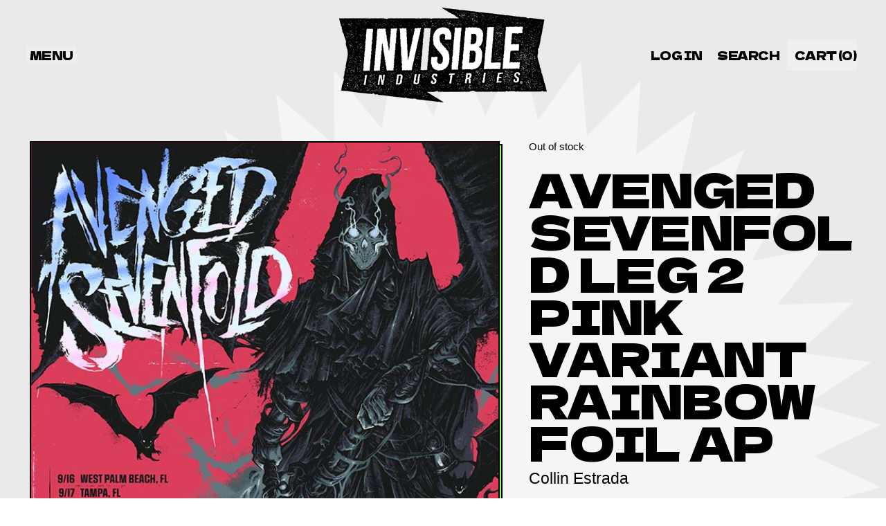

--- FILE ---
content_type: text/html; charset=utf-8
request_url: https://shop.invisibleindustries.com/products/avenged-sevenfold-leg-2-orange-variant-rainbow-foil-ap
body_size: 41038
content:
<!doctype html>
<html class="no-js" lang="en">
  <head>
    <meta charset="utf-8">
    <meta http-equiv="X-UA-Compatible" content="IE=edge">
    <meta name="viewport" content="width=device-width,initial-scale=1">
    <meta name="theme-color" content="">
    <link rel="canonical" href="https://shop.invisibleindustries.com/products/avenged-sevenfold-leg-2-orange-variant-rainbow-foil-ap">
    <link rel="preconnect" href="https://cdn.shopify.com" crossorigin><link
        rel="icon"
        type="image/png"
        href="//shop.invisibleindustries.com/cdn/shop/files/ICON2025_VAR_2.png?v=1760034002&width=32"
      ><link rel="preconnect" href="https://fonts.shopifycdn.com" crossorigin><title>
      AVENGED SEVENFOLD LEG 2 PINK VARIANT RAINBOW FOIL AP

        &ndash; Invisible Industries LLC</title>

    
      <meta name="description" content="Official AVENGED SEVENFOLD PrintFeaturing art by Collin EstradaFrom the second leg of the 2023 tourPink Variant AP on Rainbow Foil Stock 6 color screen print Edition of 20Numbered print signed by artist  Approx. 18” x 24” inchesLimit 1 of each version per household">
    


<meta property="og:site_name" content="Invisible Industries LLC">
<meta property="og:url" content="https://shop.invisibleindustries.com/products/avenged-sevenfold-leg-2-orange-variant-rainbow-foil-ap">
<meta property="og:title" content="AVENGED SEVENFOLD LEG 2 PINK VARIANT RAINBOW FOIL AP">
<meta property="og:type" content="product">
<meta property="og:description" content="Official AVENGED SEVENFOLD PrintFeaturing art by Collin EstradaFrom the second leg of the 2023 tourPink Variant AP on Rainbow Foil Stock 6 color screen print Edition of 20Numbered print signed by artist  Approx. 18” x 24” inchesLimit 1 of each version per household"><meta property="og:image" content="http://shop.invisibleindustries.com/cdn/shop/files/V5APFOILcopy.jpg?v=1695690423">
  <meta
    property="og:image:secure_url"
    content="https://shop.invisibleindustries.com/cdn/shop/files/V5APFOILcopy.jpg?v=1695690423"
  >
  <meta property="og:image:width" content="648">
  <meta property="og:image:height" content="864"><meta
    property="og:price:amount"
    content="95.00"
  >
  <meta property="og:price:currency" content="USD"><meta
    name="twitter:site"
    content="@invisible_ind?lang=en"
  ><meta name="twitter:card" content="summary_large_image">
<meta name="twitter:title" content="AVENGED SEVENFOLD LEG 2 PINK VARIANT RAINBOW FOIL AP">
<meta name="twitter:description" content="Official AVENGED SEVENFOLD PrintFeaturing art by Collin EstradaFrom the second leg of the 2023 tourPink Variant AP on Rainbow Foil Stock 6 color screen print Edition of 20Numbered print signed by artist  Approx. 18” x 24” inchesLimit 1 of each version per household">
<script async crossorigin fetchpriority="high" src="/cdn/shopifycloud/importmap-polyfill/es-modules-shim.2.4.0.js"></script>
<script type="esms-options">
      {
        "noLoadEventRetriggers": true
      }
    </script>

    <script>
      if (
        !(HTMLScriptElement.supports && HTMLScriptElement.supports('importmap'))
      ) {
        const importMapShimScriptEl = document.createElement('script');
        importMapShimScriptEl.src = '//shop.invisibleindustries.com/cdn/shop/t/96/assets/es-module-shims.bundle.min.js?v=140375185335194536761727120504'
        importMapShimScriptEl.async = true;

        document.currentScript.after(importMapShimScriptEl);
      }
    </script>
    <script type="importmap">
      {
        "imports": {
          "vendor": "//shop.invisibleindustries.com/cdn/shop/t/96/assets/vendor.bundle.min.js?v=150979691104390049381727120505",
          "data-island": "//shop.invisibleindustries.com/cdn/shop/t/96/assets/data-island.bundle.js?v=180140858286792227891727120504",
          "product": "//shop.invisibleindustries.com/cdn/shop/t/96/assets/island-product.bundle.js?v=79211808285818554351727120504",
          "product-model": "//shop.invisibleindustries.com/cdn/shop/t/96/assets/island-product-model.bundle.js?v=172945641275478056981727120504"
        }
      }
    </script>

    <script>window.performance && window.performance.mark && window.performance.mark('shopify.content_for_header.start');</script><meta name="facebook-domain-verification" content="kbk04t5nhean9ltjd70uhdvvlbvsqh">
<meta id="shopify-digital-wallet" name="shopify-digital-wallet" content="/6259337/digital_wallets/dialog">
<meta name="shopify-checkout-api-token" content="ce0bf6d9ba83be22dc0f83517f0e2b41">
<meta id="in-context-paypal-metadata" data-shop-id="6259337" data-venmo-supported="false" data-environment="production" data-locale="en_US" data-paypal-v4="true" data-currency="USD">
<link rel="alternate" type="application/json+oembed" href="https://shop.invisibleindustries.com/products/avenged-sevenfold-leg-2-orange-variant-rainbow-foil-ap.oembed">
<script async="async" src="/checkouts/internal/preloads.js?locale=en-US"></script>
<link rel="preconnect" href="https://shop.app" crossorigin="anonymous">
<script async="async" src="https://shop.app/checkouts/internal/preloads.js?locale=en-US&shop_id=6259337" crossorigin="anonymous"></script>
<script id="shopify-features" type="application/json">{"accessToken":"ce0bf6d9ba83be22dc0f83517f0e2b41","betas":["rich-media-storefront-analytics"],"domain":"shop.invisibleindustries.com","predictiveSearch":true,"shopId":6259337,"locale":"en"}</script>
<script>var Shopify = Shopify || {};
Shopify.shop = "invisible-industries.myshopify.com";
Shopify.locale = "en";
Shopify.currency = {"active":"USD","rate":"1.0"};
Shopify.country = "US";
Shopify.theme = {"name":"Shapes 12\/25","id":144409297112,"schema_name":"Shapes","schema_version":"3.0.0","theme_store_id":1535,"role":"main"};
Shopify.theme.handle = "null";
Shopify.theme.style = {"id":null,"handle":null};
Shopify.cdnHost = "shop.invisibleindustries.com/cdn";
Shopify.routes = Shopify.routes || {};
Shopify.routes.root = "/";</script>
<script type="module">!function(o){(o.Shopify=o.Shopify||{}).modules=!0}(window);</script>
<script>!function(o){function n(){var o=[];function n(){o.push(Array.prototype.slice.apply(arguments))}return n.q=o,n}var t=o.Shopify=o.Shopify||{};t.loadFeatures=n(),t.autoloadFeatures=n()}(window);</script>
<script>
  window.ShopifyPay = window.ShopifyPay || {};
  window.ShopifyPay.apiHost = "shop.app\/pay";
  window.ShopifyPay.redirectState = null;
</script>
<script id="shop-js-analytics" type="application/json">{"pageType":"product"}</script>
<script defer="defer" async type="module" src="//shop.invisibleindustries.com/cdn/shopifycloud/shop-js/modules/v2/client.init-shop-cart-sync_IZsNAliE.en.esm.js"></script>
<script defer="defer" async type="module" src="//shop.invisibleindustries.com/cdn/shopifycloud/shop-js/modules/v2/chunk.common_0OUaOowp.esm.js"></script>
<script type="module">
  await import("//shop.invisibleindustries.com/cdn/shopifycloud/shop-js/modules/v2/client.init-shop-cart-sync_IZsNAliE.en.esm.js");
await import("//shop.invisibleindustries.com/cdn/shopifycloud/shop-js/modules/v2/chunk.common_0OUaOowp.esm.js");

  window.Shopify.SignInWithShop?.initShopCartSync?.({"fedCMEnabled":true,"windoidEnabled":true});

</script>
<script>
  window.Shopify = window.Shopify || {};
  if (!window.Shopify.featureAssets) window.Shopify.featureAssets = {};
  window.Shopify.featureAssets['shop-js'] = {"shop-cart-sync":["modules/v2/client.shop-cart-sync_DLOhI_0X.en.esm.js","modules/v2/chunk.common_0OUaOowp.esm.js"],"init-fed-cm":["modules/v2/client.init-fed-cm_C6YtU0w6.en.esm.js","modules/v2/chunk.common_0OUaOowp.esm.js"],"shop-button":["modules/v2/client.shop-button_BCMx7GTG.en.esm.js","modules/v2/chunk.common_0OUaOowp.esm.js"],"shop-cash-offers":["modules/v2/client.shop-cash-offers_BT26qb5j.en.esm.js","modules/v2/chunk.common_0OUaOowp.esm.js","modules/v2/chunk.modal_CGo_dVj3.esm.js"],"init-windoid":["modules/v2/client.init-windoid_B9PkRMql.en.esm.js","modules/v2/chunk.common_0OUaOowp.esm.js"],"init-shop-email-lookup-coordinator":["modules/v2/client.init-shop-email-lookup-coordinator_DZkqjsbU.en.esm.js","modules/v2/chunk.common_0OUaOowp.esm.js"],"shop-toast-manager":["modules/v2/client.shop-toast-manager_Di2EnuM7.en.esm.js","modules/v2/chunk.common_0OUaOowp.esm.js"],"shop-login-button":["modules/v2/client.shop-login-button_BtqW_SIO.en.esm.js","modules/v2/chunk.common_0OUaOowp.esm.js","modules/v2/chunk.modal_CGo_dVj3.esm.js"],"avatar":["modules/v2/client.avatar_BTnouDA3.en.esm.js"],"pay-button":["modules/v2/client.pay-button_CWa-C9R1.en.esm.js","modules/v2/chunk.common_0OUaOowp.esm.js"],"init-shop-cart-sync":["modules/v2/client.init-shop-cart-sync_IZsNAliE.en.esm.js","modules/v2/chunk.common_0OUaOowp.esm.js"],"init-customer-accounts":["modules/v2/client.init-customer-accounts_DenGwJTU.en.esm.js","modules/v2/client.shop-login-button_BtqW_SIO.en.esm.js","modules/v2/chunk.common_0OUaOowp.esm.js","modules/v2/chunk.modal_CGo_dVj3.esm.js"],"init-shop-for-new-customer-accounts":["modules/v2/client.init-shop-for-new-customer-accounts_JdHXxpS9.en.esm.js","modules/v2/client.shop-login-button_BtqW_SIO.en.esm.js","modules/v2/chunk.common_0OUaOowp.esm.js","modules/v2/chunk.modal_CGo_dVj3.esm.js"],"init-customer-accounts-sign-up":["modules/v2/client.init-customer-accounts-sign-up_D6__K_p8.en.esm.js","modules/v2/client.shop-login-button_BtqW_SIO.en.esm.js","modules/v2/chunk.common_0OUaOowp.esm.js","modules/v2/chunk.modal_CGo_dVj3.esm.js"],"checkout-modal":["modules/v2/client.checkout-modal_C_ZQDY6s.en.esm.js","modules/v2/chunk.common_0OUaOowp.esm.js","modules/v2/chunk.modal_CGo_dVj3.esm.js"],"shop-follow-button":["modules/v2/client.shop-follow-button_XetIsj8l.en.esm.js","modules/v2/chunk.common_0OUaOowp.esm.js","modules/v2/chunk.modal_CGo_dVj3.esm.js"],"lead-capture":["modules/v2/client.lead-capture_DvA72MRN.en.esm.js","modules/v2/chunk.common_0OUaOowp.esm.js","modules/v2/chunk.modal_CGo_dVj3.esm.js"],"shop-login":["modules/v2/client.shop-login_ClXNxyh6.en.esm.js","modules/v2/chunk.common_0OUaOowp.esm.js","modules/v2/chunk.modal_CGo_dVj3.esm.js"],"payment-terms":["modules/v2/client.payment-terms_CNlwjfZz.en.esm.js","modules/v2/chunk.common_0OUaOowp.esm.js","modules/v2/chunk.modal_CGo_dVj3.esm.js"]};
</script>
<script>(function() {
  var isLoaded = false;
  function asyncLoad() {
    if (isLoaded) return;
    isLoaded = true;
    var urls = ["https:\/\/disable-click.crucialcommerceapps.com\/appJS?shop=invisible-industries.myshopify.com","\/\/cdn.shopify.com\/proxy\/6934d27a5776292fde04d5b377874bdc76c16a64f39e8946df55a723cc59a3b1\/static.cdn.printful.com\/static\/js\/external\/shopify-product-customizer.js?v=0.28\u0026shop=invisible-industries.myshopify.com\u0026sp-cache-control=cHVibGljLCBtYXgtYWdlPTkwMA","https:\/\/storage.nfcube.com\/instafeed-eebae7c9afa241b01f1e175cf6318a44.js?shop=invisible-industries.myshopify.com","https:\/\/cdn.hextom.com\/js\/quickannouncementbar.js?shop=invisible-industries.myshopify.com"];
    for (var i = 0; i < urls.length; i++) {
      var s = document.createElement('script');
      s.type = 'text/javascript';
      s.async = true;
      s.src = urls[i];
      var x = document.getElementsByTagName('script')[0];
      x.parentNode.insertBefore(s, x);
    }
  };
  if(window.attachEvent) {
    window.attachEvent('onload', asyncLoad);
  } else {
    window.addEventListener('load', asyncLoad, false);
  }
})();</script>
<script id="__st">var __st={"a":6259337,"offset":-28800,"reqid":"14caa2ab-f1d7-4786-ae27-9b0af9a894e8-1768504117","pageurl":"shop.invisibleindustries.com\/products\/avenged-sevenfold-leg-2-orange-variant-rainbow-foil-ap","u":"f126297179e4","p":"product","rtyp":"product","rid":8042654138584};</script>
<script>window.ShopifyPaypalV4VisibilityTracking = true;</script>
<script id="captcha-bootstrap">!function(){'use strict';const t='contact',e='account',n='new_comment',o=[[t,t],['blogs',n],['comments',n],[t,'customer']],c=[[e,'customer_login'],[e,'guest_login'],[e,'recover_customer_password'],[e,'create_customer']],r=t=>t.map((([t,e])=>`form[action*='/${t}']:not([data-nocaptcha='true']) input[name='form_type'][value='${e}']`)).join(','),a=t=>()=>t?[...document.querySelectorAll(t)].map((t=>t.form)):[];function s(){const t=[...o],e=r(t);return a(e)}const i='password',u='form_key',d=['recaptcha-v3-token','g-recaptcha-response','h-captcha-response',i],f=()=>{try{return window.sessionStorage}catch{return}},m='__shopify_v',_=t=>t.elements[u];function p(t,e,n=!1){try{const o=window.sessionStorage,c=JSON.parse(o.getItem(e)),{data:r}=function(t){const{data:e,action:n}=t;return t[m]||n?{data:e,action:n}:{data:t,action:n}}(c);for(const[e,n]of Object.entries(r))t.elements[e]&&(t.elements[e].value=n);n&&o.removeItem(e)}catch(o){console.error('form repopulation failed',{error:o})}}const l='form_type',E='cptcha';function T(t){t.dataset[E]=!0}const w=window,h=w.document,L='Shopify',v='ce_forms',y='captcha';let A=!1;((t,e)=>{const n=(g='f06e6c50-85a8-45c8-87d0-21a2b65856fe',I='https://cdn.shopify.com/shopifycloud/storefront-forms-hcaptcha/ce_storefront_forms_captcha_hcaptcha.v1.5.2.iife.js',D={infoText:'Protected by hCaptcha',privacyText:'Privacy',termsText:'Terms'},(t,e,n)=>{const o=w[L][v],c=o.bindForm;if(c)return c(t,g,e,D).then(n);var r;o.q.push([[t,g,e,D],n]),r=I,A||(h.body.append(Object.assign(h.createElement('script'),{id:'captcha-provider',async:!0,src:r})),A=!0)});var g,I,D;w[L]=w[L]||{},w[L][v]=w[L][v]||{},w[L][v].q=[],w[L][y]=w[L][y]||{},w[L][y].protect=function(t,e){n(t,void 0,e),T(t)},Object.freeze(w[L][y]),function(t,e,n,w,h,L){const[v,y,A,g]=function(t,e,n){const i=e?o:[],u=t?c:[],d=[...i,...u],f=r(d),m=r(i),_=r(d.filter((([t,e])=>n.includes(e))));return[a(f),a(m),a(_),s()]}(w,h,L),I=t=>{const e=t.target;return e instanceof HTMLFormElement?e:e&&e.form},D=t=>v().includes(t);t.addEventListener('submit',(t=>{const e=I(t);if(!e)return;const n=D(e)&&!e.dataset.hcaptchaBound&&!e.dataset.recaptchaBound,o=_(e),c=g().includes(e)&&(!o||!o.value);(n||c)&&t.preventDefault(),c&&!n&&(function(t){try{if(!f())return;!function(t){const e=f();if(!e)return;const n=_(t);if(!n)return;const o=n.value;o&&e.removeItem(o)}(t);const e=Array.from(Array(32),(()=>Math.random().toString(36)[2])).join('');!function(t,e){_(t)||t.append(Object.assign(document.createElement('input'),{type:'hidden',name:u})),t.elements[u].value=e}(t,e),function(t,e){const n=f();if(!n)return;const o=[...t.querySelectorAll(`input[type='${i}']`)].map((({name:t})=>t)),c=[...d,...o],r={};for(const[a,s]of new FormData(t).entries())c.includes(a)||(r[a]=s);n.setItem(e,JSON.stringify({[m]:1,action:t.action,data:r}))}(t,e)}catch(e){console.error('failed to persist form',e)}}(e),e.submit())}));const S=(t,e)=>{t&&!t.dataset[E]&&(n(t,e.some((e=>e===t))),T(t))};for(const o of['focusin','change'])t.addEventListener(o,(t=>{const e=I(t);D(e)&&S(e,y())}));const B=e.get('form_key'),M=e.get(l),P=B&&M;t.addEventListener('DOMContentLoaded',(()=>{const t=y();if(P)for(const e of t)e.elements[l].value===M&&p(e,B);[...new Set([...A(),...v().filter((t=>'true'===t.dataset.shopifyCaptcha))])].forEach((e=>S(e,t)))}))}(h,new URLSearchParams(w.location.search),n,t,e,['guest_login'])})(!0,!0)}();</script>
<script integrity="sha256-4kQ18oKyAcykRKYeNunJcIwy7WH5gtpwJnB7kiuLZ1E=" data-source-attribution="shopify.loadfeatures" defer="defer" src="//shop.invisibleindustries.com/cdn/shopifycloud/storefront/assets/storefront/load_feature-a0a9edcb.js" crossorigin="anonymous"></script>
<script crossorigin="anonymous" defer="defer" src="//shop.invisibleindustries.com/cdn/shopifycloud/storefront/assets/shopify_pay/storefront-65b4c6d7.js?v=20250812"></script>
<script data-source-attribution="shopify.dynamic_checkout.dynamic.init">var Shopify=Shopify||{};Shopify.PaymentButton=Shopify.PaymentButton||{isStorefrontPortableWallets:!0,init:function(){window.Shopify.PaymentButton.init=function(){};var t=document.createElement("script");t.src="https://shop.invisibleindustries.com/cdn/shopifycloud/portable-wallets/latest/portable-wallets.en.js",t.type="module",document.head.appendChild(t)}};
</script>
<script data-source-attribution="shopify.dynamic_checkout.buyer_consent">
  function portableWalletsHideBuyerConsent(e){var t=document.getElementById("shopify-buyer-consent"),n=document.getElementById("shopify-subscription-policy-button");t&&n&&(t.classList.add("hidden"),t.setAttribute("aria-hidden","true"),n.removeEventListener("click",e))}function portableWalletsShowBuyerConsent(e){var t=document.getElementById("shopify-buyer-consent"),n=document.getElementById("shopify-subscription-policy-button");t&&n&&(t.classList.remove("hidden"),t.removeAttribute("aria-hidden"),n.addEventListener("click",e))}window.Shopify?.PaymentButton&&(window.Shopify.PaymentButton.hideBuyerConsent=portableWalletsHideBuyerConsent,window.Shopify.PaymentButton.showBuyerConsent=portableWalletsShowBuyerConsent);
</script>
<script>
  function portableWalletsCleanup(e){e&&e.src&&console.error("Failed to load portable wallets script "+e.src);var t=document.querySelectorAll("shopify-accelerated-checkout .shopify-payment-button__skeleton, shopify-accelerated-checkout-cart .wallet-cart-button__skeleton"),e=document.getElementById("shopify-buyer-consent");for(let e=0;e<t.length;e++)t[e].remove();e&&e.remove()}function portableWalletsNotLoadedAsModule(e){e instanceof ErrorEvent&&"string"==typeof e.message&&e.message.includes("import.meta")&&"string"==typeof e.filename&&e.filename.includes("portable-wallets")&&(window.removeEventListener("error",portableWalletsNotLoadedAsModule),window.Shopify.PaymentButton.failedToLoad=e,"loading"===document.readyState?document.addEventListener("DOMContentLoaded",window.Shopify.PaymentButton.init):window.Shopify.PaymentButton.init())}window.addEventListener("error",portableWalletsNotLoadedAsModule);
</script>

<script type="module" src="https://shop.invisibleindustries.com/cdn/shopifycloud/portable-wallets/latest/portable-wallets.en.js" onError="portableWalletsCleanup(this)" crossorigin="anonymous"></script>
<script nomodule>
  document.addEventListener("DOMContentLoaded", portableWalletsCleanup);
</script>

<script id='scb4127' type='text/javascript' async='' src='https://shop.invisibleindustries.com/cdn/shopifycloud/privacy-banner/storefront-banner.js'></script><link id="shopify-accelerated-checkout-styles" rel="stylesheet" media="screen" href="https://shop.invisibleindustries.com/cdn/shopifycloud/portable-wallets/latest/accelerated-checkout-backwards-compat.css" crossorigin="anonymous">
<style id="shopify-accelerated-checkout-cart">
        #shopify-buyer-consent {
  margin-top: 1em;
  display: inline-block;
  width: 100%;
}

#shopify-buyer-consent.hidden {
  display: none;
}

#shopify-subscription-policy-button {
  background: none;
  border: none;
  padding: 0;
  text-decoration: underline;
  font-size: inherit;
  cursor: pointer;
}

#shopify-subscription-policy-button::before {
  box-shadow: none;
}

      </style>

<script>window.performance && window.performance.mark && window.performance.mark('shopify.content_for_header.end');</script>

    <link href="//shop.invisibleindustries.com/cdn/shop/t/96/assets/base.bundle.css?v=114873026416991276511727120504" rel="stylesheet" type="text/css" media="all" />

    <script>
  window.THEMENAME = 'Shapes';
  window.THEMEVERSION = '1.0.1';

  document.documentElement.className = document.documentElement.className.replace('no-js', 'js');

  window.theme = {
    strings: {
      itemCountOne: "{{ count }} item",
      itemCountOther: "{{ count }} items",
      loading: "Loading",
      addToCart: "Add to Cart",
      preOrder: "Pre-order",
      soldOut: "Sold Out",
      unavailable: "Unavailable",
      regularPrice: "Regular price",
      salePrice: "Sale price",
      sale: "On Sale",
      unitPrice: "Unit price",
      unitPriceSeparator: "per",
      cartEmpty: "Your cart is currently empty.",
      cartCookies: "Enable cookies to use the shopping cart",
      update: "Update Cart",
      quantity: "Quantity",
      discountedTotal: "Discounted total",
      regularTotal: "Regular total",
      priceColumn: "See Price column for discount details.",
      addingToCart: "Adding",
      addedToCart: "Added to Cart!",
      cartError: "There was an error while updating your cart. Please try again.",
      cartAddError: "All {{ title }} are in your cart."
    },
    routes: {
      root_url: "\/",
      cart_url: "\/cart",
      cart_add_url: "\/cart\/add",
      cart_change_url: "\/cart\/change",
      cart_update_url: "\/cart\/update",
      cart_clear_url: "\/cart\/clear",
      predictive_search_url: '/search/suggest'
    },
    moneyFormat: "{{amount}} USD",
    moneyWithCurrencyFormat: "{{amount}} USD",
    cartItemCount: 0,
    settings: {
      cartType: "modal",
      openModalOnAddToCart: true,
      parallaxIntensity: 87
    },
    info: {
      name: 'Shapes',
    }
  };
</script>


    <script>
      document.documentElement.className =
        document.documentElement.className.replace('no-js', 'js');
    </script>

    <script>
      function debounce(fn, wait) {
        let t;
        return (...args) => {
          clearTimeout(t);
          t = setTimeout(() => fn.apply(this, args), wait);
        };
      }
    </script>

    <script src="//shop.invisibleindustries.com/cdn/shop/t/96/assets/utils.js?v=32068786680498309641727120505" defer></script>

    

    

    <script>
      window.themeEventsDebugMode = false;
    </script>
    <script src="//shop.invisibleindustries.com/cdn/shop/t/96/assets/theme-events.js?v=65979754177087071131727120505" async defer></script>

    <style>
      :root {
        --max-site-width: 1820px;
      }
    </style>

    <style data-shopify>
      
      @font-face {
  font-family: "Dela Gothic One";
  font-weight: 400;
  font-style: normal;
  font-display: swap;
  src: url("//shop.invisibleindustries.com/cdn/fonts/dela_gothic_one/delagothicone_n4.ba42e34f7ce5de231a79c7aeb381fd0f2e2ad113.woff2") format("woff2"),
       url("//shop.invisibleindustries.com/cdn/fonts/dela_gothic_one/delagothicone_n4.cc62ac293474843dbccea653d0df6488615e900b.woff") format("woff");
}

:root {
        --heading-font-stack: "Dela Gothic One", sans-serif;
        --heading-font-weight: 400;
        --heading-font-style: normal;
        --heading-letterspacing: -0.025em;
        --heading-capitalize: uppercase;
        --main-font-stack: Helvetica, Arial, sans-serif;
        --main-font-weight: 400;
        --main-font-style: normal;
      }
    </style>
<style data-shopify>
  :root {
    --payment-button-height: 48px;
    --checkout-button-height: 48px;
    --section-x-padding: 1.25rem;
    --grid-gap: 1.25rem;
    --icon-thickness: 1.5;
    --header-height: 60px;
    --global-scrolling-items-speed-multiplier: 1;
    --transparent: transparent;

    --section-border-color: 0, 0, 0;
    --section-border-thickness: 0px;
    --shape-divider-offset: 2px;

    --button-border-radius: 0;
    --textarea-border-radius: 0;
    --button-border-width: 2px;
    --input-border-width: 2px;
    --button-shadow-border-width: var(--button-border-width);
    --button-text-transform: uppercase;
    --button-drop-shadow-size:  6px;
    --button-drop-shadow-top-size: 6px;
    --button-drop-shadow-left-size: 6px;
    --button-hover-top-size: 6px;
    --button-hover-left-size: var(--button-drop-shadow-left-size);
    --button-shadow-display: block;
    --sticker-border-radius: 0;
    --sticker-border-width: 2px;
    --sticker-shadow-border-width: 0;
    --sticker-text-transform: uppercase;
    --sticker-drop-shadow-top-size: 0px;
    --sticker-drop-shadow-left-size: -0px;
    --sticker-drop-shadow-display: none;
    --card-border-radius: 0;
    --card-drop-shadow-size: 12px;
    --card-drop-shadow-top-size: 12px;
    --card-drop-shadow-left-size: -12px;
    --card-border-width: 2px;
    --card-shadow-border-width: var(--card-border-width);
    --media-border-radius: 0;
    --media-drop-shadow-display: block;
    --media-drop-shadow-size: 4px;
    --media-drop-shadow-top-size: 4px;
    --media-drop-shadow-left-size: 4px;
    --media-drop-shadow-size-half: 2.0px;
    --media-drop-shadow-top-size-half: 2.0px;
    --media-drop-shadow-left-size-half: 2.0px;
    --media-border-width: 2px;
    --media-shadow-border-width: var(--media-border-width);
    --heading-shadow-spread: 6px;
    --heading-stroke-thickness: 0px;
    --product-tiles-text-transform: uppercase;
    --general-border-width: 2px;--chart-height: 0.5rem;--hover-effect-zoom-media: 1.3;
    --hover-effect-enlarge-shape: 1;
    --hover-effect-lift-shape: 0;
    --hover-effect-rotate-shape: -5deg;
  }

  

    :root,
    
    [data-color-scheme="scheme1"] {
      --color-scheme-text: 0, 0, 0;
      --color-scheme-text-contrast: 255, 255, 255;
      --color-scheme-background: 255, 255, 255;
      --color-scheme-accent-1: 97, 253, 91;
      --color-scheme-accent-1-contrast: 0, 0, 0;
      --color-scheme-accent-2: 234, 234, 234;
      --color-scheme-accent-2-contrast: 0, 0, 0;
      --color-scheme-card-text: 14, 23, 50;
      --color-scheme-card: 255, 255, 255;
      --color-scheme-gradient: ;
      --color-scheme-secondary-background: var(--color-scheme-background);
      --color-scheme-secondary-text: var(--color-scheme-text);
      --select-svg: 
      url("data:image/svg+xml,%3Csvg width='48' height='48' viewBox='0 0 48 48' fill='none' xmlns='http://www.w3.org/2000/svg'%3E%3Cpath d='M2 12L23.2826 36.0527C23.3724 36.1542 23.4826 36.2354 23.6062 36.291C23.7297 36.3467 23.8636 36.3755 23.999 36.3755C24.1345 36.3755 24.2684 36.3467 24.3919 36.291C24.5154 36.2354 24.6257 36.1542 24.7155 36.0527L46 12' stroke='%23000000' stroke-width='1.5' stroke-linecap='round' stroke-linejoin='round' vector-effect='non-scaling-stroke'/%3E%3C/svg%3E%0A")
    ;
    }

    /* unique values for each scheme */
    :root {
      --color-scheme-scheme1-text: 0 0 0;
      --color-scheme-scheme1-text-contrast: 255, 255, 255;
      --color-scheme-scheme1-background: 255, 255, 255;
      --color-scheme-scheme1-accent-1: 97, 253, 91;
      --color-scheme-scheme1-accent-1-contrast: 0, 0, 0;
      --color-scheme-scheme1-accent-2: 234, 234, 234;
      --color-scheme-scheme1-accent-2-contrast: 0, 0, 0;
      --color-scheme-scheme1-card-text: 14, 23, 50;
      --color-scheme-scheme1-card: 255, 255, 255;
      --color-scheme-scheme1-gradient: ;
      --color-scheme-scheme1-secondary-background: var(--color-scheme-background);
      --color-scheme-scheme1-secondary-text: var(--color-scheme-text);
      --color-scheme-scheme1-select-svg: 
      url("data:image/svg+xml,%3Csvg width='48' height='48' viewBox='0 0 48 48' fill='none' xmlns='http://www.w3.org/2000/svg'%3E%3Cpath d='M2 12L23.2826 36.0527C23.3724 36.1542 23.4826 36.2354 23.6062 36.291C23.7297 36.3467 23.8636 36.3755 23.999 36.3755C24.1345 36.3755 24.2684 36.3467 24.3919 36.291C24.5154 36.2354 24.6257 36.1542 24.7155 36.0527L46 12' stroke='%23000000' stroke-width='1.5' stroke-linecap='round' stroke-linejoin='round' vector-effect='non-scaling-stroke'/%3E%3C/svg%3E%0A")
    ;
    }

    
    [data-color-scheme="scheme2"] {
      --color-scheme-text: 0, 0, 0;
      --color-scheme-text-contrast: 255, 255, 255;
      --color-scheme-background: 234, 234, 234;
      --color-scheme-accent-1: 140, 253, 91;
      --color-scheme-accent-1-contrast: 0, 0, 0;
      --color-scheme-accent-2: 255, 242, 140;
      --color-scheme-accent-2-contrast: 0, 0, 0;
      --color-scheme-card-text: 253, 121, 91;
      --color-scheme-card: 17, 26, 55;
      --color-scheme-gradient: ;
      --color-scheme-secondary-background: var(--color-scheme-background);
      --color-scheme-secondary-text: var(--color-scheme-text);
      --select-svg: 
      url("data:image/svg+xml,%3Csvg width='48' height='48' viewBox='0 0 48 48' fill='none' xmlns='http://www.w3.org/2000/svg'%3E%3Cpath d='M2 12L23.2826 36.0527C23.3724 36.1542 23.4826 36.2354 23.6062 36.291C23.7297 36.3467 23.8636 36.3755 23.999 36.3755C24.1345 36.3755 24.2684 36.3467 24.3919 36.291C24.5154 36.2354 24.6257 36.1542 24.7155 36.0527L46 12' stroke='%23000000' stroke-width='1.5' stroke-linecap='round' stroke-linejoin='round' vector-effect='non-scaling-stroke'/%3E%3C/svg%3E%0A")
    ;
    }

    /* unique values for each scheme */
    :root {
      --color-scheme-scheme2-text: 0 0 0;
      --color-scheme-scheme2-text-contrast: 255, 255, 255;
      --color-scheme-scheme2-background: 234, 234, 234;
      --color-scheme-scheme2-accent-1: 140, 253, 91;
      --color-scheme-scheme2-accent-1-contrast: 0, 0, 0;
      --color-scheme-scheme2-accent-2: 255, 242, 140;
      --color-scheme-scheme2-accent-2-contrast: 0, 0, 0;
      --color-scheme-scheme2-card-text: 253, 121, 91;
      --color-scheme-scheme2-card: 17, 26, 55;
      --color-scheme-scheme2-gradient: ;
      --color-scheme-scheme2-secondary-background: var(--color-scheme-background);
      --color-scheme-scheme2-secondary-text: var(--color-scheme-text);
      --color-scheme-scheme2-select-svg: 
      url("data:image/svg+xml,%3Csvg width='48' height='48' viewBox='0 0 48 48' fill='none' xmlns='http://www.w3.org/2000/svg'%3E%3Cpath d='M2 12L23.2826 36.0527C23.3724 36.1542 23.4826 36.2354 23.6062 36.291C23.7297 36.3467 23.8636 36.3755 23.999 36.3755C24.1345 36.3755 24.2684 36.3467 24.3919 36.291C24.5154 36.2354 24.6257 36.1542 24.7155 36.0527L46 12' stroke='%23000000' stroke-width='1.5' stroke-linecap='round' stroke-linejoin='round' vector-effect='non-scaling-stroke'/%3E%3C/svg%3E%0A")
    ;
    }

    
    [data-color-scheme="scheme3"] {
      --color-scheme-text: 0, 0, 0;
      --color-scheme-text-contrast: 255, 255, 255;
      --color-scheme-background: 234, 234, 234;
      --color-scheme-accent-1: 97, 253, 91;
      --color-scheme-accent-1-contrast: 0, 0, 0;
      --color-scheme-accent-2: 255, 255, 255;
      --color-scheme-accent-2-contrast: 0, 0, 0;
      --color-scheme-card-text: 0, 0, 0;
      --color-scheme-card: 255, 255, 255;
      --color-scheme-gradient: ;
      --color-scheme-secondary-background: var(--color-scheme-background);
      --color-scheme-secondary-text: var(--color-scheme-text);
      --select-svg: 
      url("data:image/svg+xml,%3Csvg width='48' height='48' viewBox='0 0 48 48' fill='none' xmlns='http://www.w3.org/2000/svg'%3E%3Cpath d='M2 12L23.2826 36.0527C23.3724 36.1542 23.4826 36.2354 23.6062 36.291C23.7297 36.3467 23.8636 36.3755 23.999 36.3755C24.1345 36.3755 24.2684 36.3467 24.3919 36.291C24.5154 36.2354 24.6257 36.1542 24.7155 36.0527L46 12' stroke='%23000000' stroke-width='1.5' stroke-linecap='round' stroke-linejoin='round' vector-effect='non-scaling-stroke'/%3E%3C/svg%3E%0A")
    ;
    }

    /* unique values for each scheme */
    :root {
      --color-scheme-scheme3-text: 0 0 0;
      --color-scheme-scheme3-text-contrast: 255, 255, 255;
      --color-scheme-scheme3-background: 234, 234, 234;
      --color-scheme-scheme3-accent-1: 97, 253, 91;
      --color-scheme-scheme3-accent-1-contrast: 0, 0, 0;
      --color-scheme-scheme3-accent-2: 255, 255, 255;
      --color-scheme-scheme3-accent-2-contrast: 0, 0, 0;
      --color-scheme-scheme3-card-text: 0, 0, 0;
      --color-scheme-scheme3-card: 255, 255, 255;
      --color-scheme-scheme3-gradient: ;
      --color-scheme-scheme3-secondary-background: var(--color-scheme-background);
      --color-scheme-scheme3-secondary-text: var(--color-scheme-text);
      --color-scheme-scheme3-select-svg: 
      url("data:image/svg+xml,%3Csvg width='48' height='48' viewBox='0 0 48 48' fill='none' xmlns='http://www.w3.org/2000/svg'%3E%3Cpath d='M2 12L23.2826 36.0527C23.3724 36.1542 23.4826 36.2354 23.6062 36.291C23.7297 36.3467 23.8636 36.3755 23.999 36.3755C24.1345 36.3755 24.2684 36.3467 24.3919 36.291C24.5154 36.2354 24.6257 36.1542 24.7155 36.0527L46 12' stroke='%23000000' stroke-width='1.5' stroke-linecap='round' stroke-linejoin='round' vector-effect='non-scaling-stroke'/%3E%3C/svg%3E%0A")
    ;
    }

    
    [data-color-scheme="scheme4"] {
      --color-scheme-text: 0, 0, 0;
      --color-scheme-text-contrast: 255, 255, 255;
      --color-scheme-background: 97, 253, 91;
      --color-scheme-accent-1: 199, 137, 255;
      --color-scheme-accent-1-contrast: 0, 0, 0;
      --color-scheme-accent-2: 255, 255, 255;
      --color-scheme-accent-2-contrast: 0, 0, 0;
      --color-scheme-card-text: 0, 0, 0;
      --color-scheme-card: 255, 255, 255;
      --color-scheme-gradient: ;
      --color-scheme-secondary-background: var(--color-scheme-background);
      --color-scheme-secondary-text: var(--color-scheme-text);
      --select-svg: 
      url("data:image/svg+xml,%3Csvg width='48' height='48' viewBox='0 0 48 48' fill='none' xmlns='http://www.w3.org/2000/svg'%3E%3Cpath d='M2 12L23.2826 36.0527C23.3724 36.1542 23.4826 36.2354 23.6062 36.291C23.7297 36.3467 23.8636 36.3755 23.999 36.3755C24.1345 36.3755 24.2684 36.3467 24.3919 36.291C24.5154 36.2354 24.6257 36.1542 24.7155 36.0527L46 12' stroke='%23000000' stroke-width='1.5' stroke-linecap='round' stroke-linejoin='round' vector-effect='non-scaling-stroke'/%3E%3C/svg%3E%0A")
    ;
    }

    /* unique values for each scheme */
    :root {
      --color-scheme-scheme4-text: 0 0 0;
      --color-scheme-scheme4-text-contrast: 255, 255, 255;
      --color-scheme-scheme4-background: 97, 253, 91;
      --color-scheme-scheme4-accent-1: 199, 137, 255;
      --color-scheme-scheme4-accent-1-contrast: 0, 0, 0;
      --color-scheme-scheme4-accent-2: 255, 255, 255;
      --color-scheme-scheme4-accent-2-contrast: 0, 0, 0;
      --color-scheme-scheme4-card-text: 0, 0, 0;
      --color-scheme-scheme4-card: 255, 255, 255;
      --color-scheme-scheme4-gradient: ;
      --color-scheme-scheme4-secondary-background: var(--color-scheme-background);
      --color-scheme-scheme4-secondary-text: var(--color-scheme-text);
      --color-scheme-scheme4-select-svg: 
      url("data:image/svg+xml,%3Csvg width='48' height='48' viewBox='0 0 48 48' fill='none' xmlns='http://www.w3.org/2000/svg'%3E%3Cpath d='M2 12L23.2826 36.0527C23.3724 36.1542 23.4826 36.2354 23.6062 36.291C23.7297 36.3467 23.8636 36.3755 23.999 36.3755C24.1345 36.3755 24.2684 36.3467 24.3919 36.291C24.5154 36.2354 24.6257 36.1542 24.7155 36.0527L46 12' stroke='%23000000' stroke-width='1.5' stroke-linecap='round' stroke-linejoin='round' vector-effect='non-scaling-stroke'/%3E%3C/svg%3E%0A")
    ;
    }

    
    [data-color-scheme="scheme5"] {
      --color-scheme-text: 255, 255, 255;
      --color-scheme-text-contrast: 0, 0, 0;
      --color-scheme-background: 0, 0, 0;
      --color-scheme-accent-1: 255, 255, 255;
      --color-scheme-accent-1-contrast: 0, 0, 0;
      --color-scheme-accent-2: 0, 0, 0;
      --color-scheme-accent-2-contrast: 255, 255, 255;
      --color-scheme-card-text: 255, 255, 255;
      --color-scheme-card: 0, 0, 0;
      --color-scheme-gradient: ;
      --color-scheme-secondary-background: var(--color-scheme-background);
      --color-scheme-secondary-text: var(--color-scheme-text);
      --select-svg: 
      url("data:image/svg+xml,%3Csvg width='48' height='48' viewBox='0 0 48 48' fill='none' xmlns='http://www.w3.org/2000/svg'%3E%3Cpath d='M2 12L23.2826 36.0527C23.3724 36.1542 23.4826 36.2354 23.6062 36.291C23.7297 36.3467 23.8636 36.3755 23.999 36.3755C24.1345 36.3755 24.2684 36.3467 24.3919 36.291C24.5154 36.2354 24.6257 36.1542 24.7155 36.0527L46 12' stroke='%23ffffff' stroke-width='1.5' stroke-linecap='round' stroke-linejoin='round' vector-effect='non-scaling-stroke'/%3E%3C/svg%3E%0A")
    ;
    }

    /* unique values for each scheme */
    :root {
      --color-scheme-scheme5-text: 255 255 255;
      --color-scheme-scheme5-text-contrast: 0, 0, 0;
      --color-scheme-scheme5-background: 0, 0, 0;
      --color-scheme-scheme5-accent-1: 255, 255, 255;
      --color-scheme-scheme5-accent-1-contrast: 0, 0, 0;
      --color-scheme-scheme5-accent-2: 0, 0, 0;
      --color-scheme-scheme5-accent-2-contrast: 255, 255, 255;
      --color-scheme-scheme5-card-text: 255, 255, 255;
      --color-scheme-scheme5-card: 0, 0, 0;
      --color-scheme-scheme5-gradient: ;
      --color-scheme-scheme5-secondary-background: var(--color-scheme-background);
      --color-scheme-scheme5-secondary-text: var(--color-scheme-text);
      --color-scheme-scheme5-select-svg: 
      url("data:image/svg+xml,%3Csvg width='48' height='48' viewBox='0 0 48 48' fill='none' xmlns='http://www.w3.org/2000/svg'%3E%3Cpath d='M2 12L23.2826 36.0527C23.3724 36.1542 23.4826 36.2354 23.6062 36.291C23.7297 36.3467 23.8636 36.3755 23.999 36.3755C24.1345 36.3755 24.2684 36.3467 24.3919 36.291C24.5154 36.2354 24.6257 36.1542 24.7155 36.0527L46 12' stroke='%23ffffff' stroke-width='1.5' stroke-linecap='round' stroke-linejoin='round' vector-effect='non-scaling-stroke'/%3E%3C/svg%3E%0A")
    ;
    }

    
    [data-color-scheme="scheme6"] {
      --color-scheme-text: 0, 0, 0;
      --color-scheme-text-contrast: 255, 255, 255;
      --color-scheme-background: 255, 255, 255;
      --color-scheme-accent-1: 0, 0, 0;
      --color-scheme-accent-1-contrast: 255, 255, 255;
      --color-scheme-accent-2: 255, 255, 255;
      --color-scheme-accent-2-contrast: 0, 0, 0;
      --color-scheme-card-text: 0, 0, 0;
      --color-scheme-card: 255, 255, 255;
      --color-scheme-gradient: ;
      --color-scheme-secondary-background: var(--color-scheme-background);
      --color-scheme-secondary-text: var(--color-scheme-text);
      --select-svg: 
      url("data:image/svg+xml,%3Csvg width='48' height='48' viewBox='0 0 48 48' fill='none' xmlns='http://www.w3.org/2000/svg'%3E%3Cpath d='M2 12L23.2826 36.0527C23.3724 36.1542 23.4826 36.2354 23.6062 36.291C23.7297 36.3467 23.8636 36.3755 23.999 36.3755C24.1345 36.3755 24.2684 36.3467 24.3919 36.291C24.5154 36.2354 24.6257 36.1542 24.7155 36.0527L46 12' stroke='%23000000' stroke-width='1.5' stroke-linecap='round' stroke-linejoin='round' vector-effect='non-scaling-stroke'/%3E%3C/svg%3E%0A")
    ;
    }

    /* unique values for each scheme */
    :root {
      --color-scheme-scheme6-text: 0 0 0;
      --color-scheme-scheme6-text-contrast: 255, 255, 255;
      --color-scheme-scheme6-background: 255, 255, 255;
      --color-scheme-scheme6-accent-1: 0, 0, 0;
      --color-scheme-scheme6-accent-1-contrast: 255, 255, 255;
      --color-scheme-scheme6-accent-2: 255, 255, 255;
      --color-scheme-scheme6-accent-2-contrast: 0, 0, 0;
      --color-scheme-scheme6-card-text: 0, 0, 0;
      --color-scheme-scheme6-card: 255, 255, 255;
      --color-scheme-scheme6-gradient: ;
      --color-scheme-scheme6-secondary-background: var(--color-scheme-background);
      --color-scheme-scheme6-secondary-text: var(--color-scheme-text);
      --color-scheme-scheme6-select-svg: 
      url("data:image/svg+xml,%3Csvg width='48' height='48' viewBox='0 0 48 48' fill='none' xmlns='http://www.w3.org/2000/svg'%3E%3Cpath d='M2 12L23.2826 36.0527C23.3724 36.1542 23.4826 36.2354 23.6062 36.291C23.7297 36.3467 23.8636 36.3755 23.999 36.3755C24.1345 36.3755 24.2684 36.3467 24.3919 36.291C24.5154 36.2354 24.6257 36.1542 24.7155 36.0527L46 12' stroke='%23000000' stroke-width='1.5' stroke-linecap='round' stroke-linejoin='round' vector-effect='non-scaling-stroke'/%3E%3C/svg%3E%0A")
    ;
    }

  ::selection {
    background-color: rgb(var(--color-scheme-accent-1));
    color: rgb(var(--color-scheme-accent-1-contrast));
  }

  
    .card {
      --color-scheme-secondary-background: var(--color-scheme-card);
      --color-scheme-secondary-text: var(--color-scheme-card-text);
    }
  


  [data-color-scheme] {
    --color-heading-shadow: var(--color-scheme-accent-1);
    --color-heading-stroke: var(--color-scheme-text);
    --color-button-background: var(--color-scheme-accent-1);
    --color-button-text: var(--color-scheme-accent-1-contrast);
    --color-button-border: var(--color-scheme-text);
    --color-button-shadow: var(--color-scheme-accent-2);
    --color-card-border: var(--color-scheme-text);
    --color-card-shadow: var(--color-scheme-accent-1);
    --color-sticker-border: var(--color-scheme-text);
    --color-sticker-shadow: var(--color-scheme-text);
    --color-media-border: var(--color-scheme-text);
    --color-media-shadow: var(--color-scheme-accent-1);
    --color-media-shadow-fill: rgb(var(--color-scheme-accent-1));
    --color-sticker-shadow: var(--color-scheme-text);
    --color-sticker-shadow-fill: rgb(var(--color-scheme-text));--heading-color: var(--color-scheme-text);
    --heading-italics-color: var(--color-scheme-accent-1);
    --heading-text-shadow:--payment-terms-background-color: rgb(var(--color-scheme-background));

    --color-button-background-hover: var(--color-button-background);
      --color-button-text-hover: var(--color-button-text);
      --color-button-border-hover: var(--color-scheme-text);
      --color-button-secondary-text-hover: var(--color-scheme-secondary-text);
      --color-button-secondary-background-hover: var(--color-scheme-secondary-background);}

  /*
  Typography and spacing sizes
  */:root {
    --base-font-size: 106.25%;
    --base-line-height: 1.1;
    --heading-line-height: 0.9;

    --font-size-ratio-xs: 0.7491535;
    --font-size-ratio-sm: 0.8908985;
    --font-size-ratio-base: 1;
    --font-size-ratio-lg: 1.33484;
    --font-size-ratio-xl: 1.498307;
    --font-size-ratio-2xl: 1.681793;
    --font-size-ratio-3xl: 2;
    --font-size-ratio-4xl: 2.66968;
    --font-size-ratio-5xl: 2.996614;
    --font-size-ratio-6xl: 3.563594;
    --font-size-ratio-7xl: 4;
    --font-size-ratio-8xl: 4.519842;
    --font-size-ratio-9xl: 4.996614;
    --font-size-ratio-10xl: 5.563594;

    --font-size-xs: calc(var(--font-size-ratio-xs) * 1rem);
    --font-size-sm: calc(var(--font-size-ratio-sm) * 1rem);
    --font-size-base: calc(var(--font-size-ratio-base) * 1rem);
    --font-size-lg: calc(var(--font-size-ratio-lg) * 1rem);
    --font-size-xl: calc(var(--font-size-ratio-xl) * 1rem);
    --font-size-2xl: calc(var(--font-size-ratio-2xl) * 1rem);
    --font-size-3xl: calc(var(--font-size-ratio-3xl) * 1rem);
    --font-size-4xl: calc(var(--font-size-ratio-4xl) * 1rem);
    --font-size-5xl: calc(var(--font-size-ratio-5xl) * 1rem);
    --font-size-6xl: calc(var(--font-size-ratio-6xl) * 1rem);
    --font-size-7xl: calc(var(--font-size-ratio-7xl) * 1rem);
    --font-size-8xl: calc(var(--font-size-ratio-8xl) * 1rem);
    --font-size-9xl: calc(var(--font-size-ratio-9xl) * 1rem);
    --font-size-10xl: calc(var(--font-size-ratio-10xl) * 1rem);

    --type-scale-n-2: var(--font-size-xs);
    --type-scale-n-1: var(--font-size-sm);
    --type-scale-n0: var(--font-size-base);
    --type-scale-n1: var(--font-size-lg);
    --type-scale-n2: var(--font-size-xl);
    --type-scale-n3: var(--font-size-2xl);
    --type-scale-n4: var(--font-size-3xl);
    --type-scale-n5: var(--font-size-4xl);
    --type-scale-n6: var(--font-size-5xl);
    --type-scale-n7: var(--font-size-6xl);
    --type-scale-n8: var(--font-size-7xl);
    --type-scale-n9: var(--font-size-8xl);
    --type-scale-n10: var(--font-size-9xl);
    --type-scale-n11: var(--font-size-10xl);

    --standard-heading-size: var(--type-scale-n4);
    --feature-heading-size: var(--type-scale-n4);
    --secondary-heading-size: var(--type-scale-n1);

    --section-vertical-spacing: 2rem;--button-font-stack: var(--heading-font-stack);
      --button-font-weight: var(--heading-font-weight);
      --button-font-style: var(--heading-font-style);
      --button-letter-spacing: var(--heading-letterspacing);}

  shopify-accelerated-checkout,
  shopify-accelerated-checkout-cart {
    --shopify-accelerated-checkout-button-box-shadow: var(--button-drop-shadow-left-size) var(--button-drop-shadow-top-size) 0 rgb(var(--color-button-shadow));
  }

  @media (min-width: 990px) {
    :root {
      --standard-heading-size: var(--type-scale-n6);
      --feature-heading-size: var(--type-scale-n8);
      --secondary-heading-size: var(--type-scale-n1);
      --section-vertical-spacing: 4rem;
      --section-x-padding: 2.5rem;
      --grid-gap: 2.5rem;
    }
  }

  .heading-standard {
    font-size: var(--standard-heading-size);
  }

  .heading-feature {
    font-size: var(--feature-heading-size);
  }

  .heading-secondary {
    font-size: var(--secondary-heading-size);
  }

  /*
  Rich Text Editor
  */:root,
  [data-color-scheme] {
    --rte-spacing: 1.25rem;
    --rte-link-color: var(--color-scheme-text);
    --rte-link-color-contrast: var(--color-scheme-background);
    --rte-link-hover-color: var(--color-scheme-accent-1);
    --rte-blockquote-background-color: var(--color-scheme-accent-1);
    --rte-blockquote-text-color: var(--color-scheme-accent-1-contrast);
    --rte-list-style-type: disc;
    --underline-thickness: 2px;
    --rte-link-decoration-style: solid;
  }

  .rte a,
  .inline-rte a {
    text-decoration-line: underline;
    text-decoration-style: var(--rte-link-decoration-style);
    text-decoration-thickness: var(--underline-thickness);
    color: rgb(var(--rte-link-color));
  }

  .rte a:hover,
  .inline-rte a:hover {
    color: rgb(var(--rte-link-hover-color));
  }

  .inline-heading-rte a {
    text-decoration-line: underline;
    text-decoration-style: var(--rte-link-decoration-style);
    text-decoration-thickness: var(--underline-thickness);
  }

  .heading-effects a {
    text-decoration-line: unset;
    text-decoration-style: unset;
    text-decoration-thickness: unset;
  }


  /*
  Heading effects
  */:root {
    --heading-highlight-start: 20%;
    --heading-highlight-end: 90%;
    --heading-highlight-opacity-0: rgba(255,255,255,0);
    --color-heading-highlight: rgba(var(--color-scheme-accent-1), 1);
    --color-heading-highlight-text: var(--color-scheme-accent-1-contrast);
    --heading-text-highlight: linear-gradient(180deg, var(--heading-highlight-opacity-0) var(--heading-highlight-start), var(--color-heading-highlight) var(--heading-highlight-start), var(--color-heading-highlight) var(--heading-highlight-end), var(--heading-highlight-opacity-0) var(--heading-highlight-end));
  }

  
    .heading-effects,
    .heading-effects a
    
     {
      color: rgb(var(--heading-color));
      text-shadow: var(--heading-text-shadow);
      -webkit-text-stroke: var(--heading-stroke-thickness) rgb(var(--color-heading-stroke));
      text-stroke: var(--heading-stroke-thickness) rgb(var(--color-heading-stroke));
      text-decoration: none;
    }
  

  /*
  Cards
  */
  :root {}

  .card::after {
    -webkit-mask-image: var(--card-shadow-mask-image);
    mask-image: var(--card-shadow-mask-image);}

  /*
  Media
  */
  .media--css-only::before,
  .media__drop-shadow--shape {}


  /*
  Custom cursor
  */</style>
<style id="generated-critical-css">
.max-w-site{max-width:var(--max-site-width)}.\[\&\:not\(\.is-initialized\)\]\:visible:not(.is-initialized){visibility:visible}@media (max-width:989px){.splide:not(.is-active) .max-lg\:\[\.splide\:not\(\.is-active\)_\&\]\:hidden{display:none}}
</style><style id="manual-critical-css">
      [x-cloak] {
        display: none;
      }

      data-island {
        display: block;
      }

      [data-parallax-container] {
        will-change: opacity;
        opacity: 0;
        transition: opacity 0.2s cubic-bezier(0.215, 0.61, 0.355, 1);
      }
      .no-js [data-parallax-container],
      [data-parallax-container].animated {
        opacity: 1;
      }

      @media (prefers-reduced-motion) {
        [data-parallax-container] {
          opacity: 1;
        }
      }
    </style>

    
    
      <link
        rel="preload"
        as="font"
        href="//shop.invisibleindustries.com/cdn/fonts/dela_gothic_one/delagothicone_n4.ba42e34f7ce5de231a79c7aeb381fd0f2e2ad113.woff2"
        type="font/woff2"
        crossorigin
      >
    
    
    
  <link href="https://monorail-edge.shopifysvc.com" rel="dns-prefetch">
<script>(function(){if ("sendBeacon" in navigator && "performance" in window) {try {var session_token_from_headers = performance.getEntriesByType('navigation')[0].serverTiming.find(x => x.name == '_s').description;} catch {var session_token_from_headers = undefined;}var session_cookie_matches = document.cookie.match(/_shopify_s=([^;]*)/);var session_token_from_cookie = session_cookie_matches && session_cookie_matches.length === 2 ? session_cookie_matches[1] : "";var session_token = session_token_from_headers || session_token_from_cookie || "";function handle_abandonment_event(e) {var entries = performance.getEntries().filter(function(entry) {return /monorail-edge.shopifysvc.com/.test(entry.name);});if (!window.abandonment_tracked && entries.length === 0) {window.abandonment_tracked = true;var currentMs = Date.now();var navigation_start = performance.timing.navigationStart;var payload = {shop_id: 6259337,url: window.location.href,navigation_start,duration: currentMs - navigation_start,session_token,page_type: "product"};window.navigator.sendBeacon("https://monorail-edge.shopifysvc.com/v1/produce", JSON.stringify({schema_id: "online_store_buyer_site_abandonment/1.1",payload: payload,metadata: {event_created_at_ms: currentMs,event_sent_at_ms: currentMs}}));}}window.addEventListener('pagehide', handle_abandonment_event);}}());</script>
<script id="web-pixels-manager-setup">(function e(e,d,r,n,o){if(void 0===o&&(o={}),!Boolean(null===(a=null===(i=window.Shopify)||void 0===i?void 0:i.analytics)||void 0===a?void 0:a.replayQueue)){var i,a;window.Shopify=window.Shopify||{};var t=window.Shopify;t.analytics=t.analytics||{};var s=t.analytics;s.replayQueue=[],s.publish=function(e,d,r){return s.replayQueue.push([e,d,r]),!0};try{self.performance.mark("wpm:start")}catch(e){}var l=function(){var e={modern:/Edge?\/(1{2}[4-9]|1[2-9]\d|[2-9]\d{2}|\d{4,})\.\d+(\.\d+|)|Firefox\/(1{2}[4-9]|1[2-9]\d|[2-9]\d{2}|\d{4,})\.\d+(\.\d+|)|Chrom(ium|e)\/(9{2}|\d{3,})\.\d+(\.\d+|)|(Maci|X1{2}).+ Version\/(15\.\d+|(1[6-9]|[2-9]\d|\d{3,})\.\d+)([,.]\d+|)( \(\w+\)|)( Mobile\/\w+|) Safari\/|Chrome.+OPR\/(9{2}|\d{3,})\.\d+\.\d+|(CPU[ +]OS|iPhone[ +]OS|CPU[ +]iPhone|CPU IPhone OS|CPU iPad OS)[ +]+(15[._]\d+|(1[6-9]|[2-9]\d|\d{3,})[._]\d+)([._]\d+|)|Android:?[ /-](13[3-9]|1[4-9]\d|[2-9]\d{2}|\d{4,})(\.\d+|)(\.\d+|)|Android.+Firefox\/(13[5-9]|1[4-9]\d|[2-9]\d{2}|\d{4,})\.\d+(\.\d+|)|Android.+Chrom(ium|e)\/(13[3-9]|1[4-9]\d|[2-9]\d{2}|\d{4,})\.\d+(\.\d+|)|SamsungBrowser\/([2-9]\d|\d{3,})\.\d+/,legacy:/Edge?\/(1[6-9]|[2-9]\d|\d{3,})\.\d+(\.\d+|)|Firefox\/(5[4-9]|[6-9]\d|\d{3,})\.\d+(\.\d+|)|Chrom(ium|e)\/(5[1-9]|[6-9]\d|\d{3,})\.\d+(\.\d+|)([\d.]+$|.*Safari\/(?![\d.]+ Edge\/[\d.]+$))|(Maci|X1{2}).+ Version\/(10\.\d+|(1[1-9]|[2-9]\d|\d{3,})\.\d+)([,.]\d+|)( \(\w+\)|)( Mobile\/\w+|) Safari\/|Chrome.+OPR\/(3[89]|[4-9]\d|\d{3,})\.\d+\.\d+|(CPU[ +]OS|iPhone[ +]OS|CPU[ +]iPhone|CPU IPhone OS|CPU iPad OS)[ +]+(10[._]\d+|(1[1-9]|[2-9]\d|\d{3,})[._]\d+)([._]\d+|)|Android:?[ /-](13[3-9]|1[4-9]\d|[2-9]\d{2}|\d{4,})(\.\d+|)(\.\d+|)|Mobile Safari.+OPR\/([89]\d|\d{3,})\.\d+\.\d+|Android.+Firefox\/(13[5-9]|1[4-9]\d|[2-9]\d{2}|\d{4,})\.\d+(\.\d+|)|Android.+Chrom(ium|e)\/(13[3-9]|1[4-9]\d|[2-9]\d{2}|\d{4,})\.\d+(\.\d+|)|Android.+(UC? ?Browser|UCWEB|U3)[ /]?(15\.([5-9]|\d{2,})|(1[6-9]|[2-9]\d|\d{3,})\.\d+)\.\d+|SamsungBrowser\/(5\.\d+|([6-9]|\d{2,})\.\d+)|Android.+MQ{2}Browser\/(14(\.(9|\d{2,})|)|(1[5-9]|[2-9]\d|\d{3,})(\.\d+|))(\.\d+|)|K[Aa][Ii]OS\/(3\.\d+|([4-9]|\d{2,})\.\d+)(\.\d+|)/},d=e.modern,r=e.legacy,n=navigator.userAgent;return n.match(d)?"modern":n.match(r)?"legacy":"unknown"}(),u="modern"===l?"modern":"legacy",c=(null!=n?n:{modern:"",legacy:""})[u],f=function(e){return[e.baseUrl,"/wpm","/b",e.hashVersion,"modern"===e.buildTarget?"m":"l",".js"].join("")}({baseUrl:d,hashVersion:r,buildTarget:u}),m=function(e){var d=e.version,r=e.bundleTarget,n=e.surface,o=e.pageUrl,i=e.monorailEndpoint;return{emit:function(e){var a=e.status,t=e.errorMsg,s=(new Date).getTime(),l=JSON.stringify({metadata:{event_sent_at_ms:s},events:[{schema_id:"web_pixels_manager_load/3.1",payload:{version:d,bundle_target:r,page_url:o,status:a,surface:n,error_msg:t},metadata:{event_created_at_ms:s}}]});if(!i)return console&&console.warn&&console.warn("[Web Pixels Manager] No Monorail endpoint provided, skipping logging."),!1;try{return self.navigator.sendBeacon.bind(self.navigator)(i,l)}catch(e){}var u=new XMLHttpRequest;try{return u.open("POST",i,!0),u.setRequestHeader("Content-Type","text/plain"),u.send(l),!0}catch(e){return console&&console.warn&&console.warn("[Web Pixels Manager] Got an unhandled error while logging to Monorail."),!1}}}}({version:r,bundleTarget:l,surface:e.surface,pageUrl:self.location.href,monorailEndpoint:e.monorailEndpoint});try{o.browserTarget=l,function(e){var d=e.src,r=e.async,n=void 0===r||r,o=e.onload,i=e.onerror,a=e.sri,t=e.scriptDataAttributes,s=void 0===t?{}:t,l=document.createElement("script"),u=document.querySelector("head"),c=document.querySelector("body");if(l.async=n,l.src=d,a&&(l.integrity=a,l.crossOrigin="anonymous"),s)for(var f in s)if(Object.prototype.hasOwnProperty.call(s,f))try{l.dataset[f]=s[f]}catch(e){}if(o&&l.addEventListener("load",o),i&&l.addEventListener("error",i),u)u.appendChild(l);else{if(!c)throw new Error("Did not find a head or body element to append the script");c.appendChild(l)}}({src:f,async:!0,onload:function(){if(!function(){var e,d;return Boolean(null===(d=null===(e=window.Shopify)||void 0===e?void 0:e.analytics)||void 0===d?void 0:d.initialized)}()){var d=window.webPixelsManager.init(e)||void 0;if(d){var r=window.Shopify.analytics;r.replayQueue.forEach((function(e){var r=e[0],n=e[1],o=e[2];d.publishCustomEvent(r,n,o)})),r.replayQueue=[],r.publish=d.publishCustomEvent,r.visitor=d.visitor,r.initialized=!0}}},onerror:function(){return m.emit({status:"failed",errorMsg:"".concat(f," has failed to load")})},sri:function(e){var d=/^sha384-[A-Za-z0-9+/=]+$/;return"string"==typeof e&&d.test(e)}(c)?c:"",scriptDataAttributes:o}),m.emit({status:"loading"})}catch(e){m.emit({status:"failed",errorMsg:(null==e?void 0:e.message)||"Unknown error"})}}})({shopId: 6259337,storefrontBaseUrl: "https://shop.invisibleindustries.com",extensionsBaseUrl: "https://extensions.shopifycdn.com/cdn/shopifycloud/web-pixels-manager",monorailEndpoint: "https://monorail-edge.shopifysvc.com/unstable/produce_batch",surface: "storefront-renderer",enabledBetaFlags: ["2dca8a86"],webPixelsConfigList: [{"id":"530940120","configuration":"{\"pixel_id\":\"467990617379921\",\"pixel_type\":\"facebook_pixel\"}","eventPayloadVersion":"v1","runtimeContext":"OPEN","scriptVersion":"ca16bc87fe92b6042fbaa3acc2fbdaa6","type":"APP","apiClientId":2329312,"privacyPurposes":["ANALYTICS","MARKETING","SALE_OF_DATA"],"dataSharingAdjustments":{"protectedCustomerApprovalScopes":["read_customer_address","read_customer_email","read_customer_name","read_customer_personal_data","read_customer_phone"]}},{"id":"105644248","configuration":"{\"storeIdentity\":\"invisible-industries.myshopify.com\",\"baseURL\":\"https:\\\/\\\/api.printful.com\\\/shopify-pixels\"}","eventPayloadVersion":"v1","runtimeContext":"STRICT","scriptVersion":"74f275712857ab41bea9d998dcb2f9da","type":"APP","apiClientId":156624,"privacyPurposes":["ANALYTICS","MARKETING","SALE_OF_DATA"],"dataSharingAdjustments":{"protectedCustomerApprovalScopes":["read_customer_address","read_customer_email","read_customer_name","read_customer_personal_data","read_customer_phone"]}},{"id":"shopify-app-pixel","configuration":"{}","eventPayloadVersion":"v1","runtimeContext":"STRICT","scriptVersion":"0450","apiClientId":"shopify-pixel","type":"APP","privacyPurposes":["ANALYTICS","MARKETING"]},{"id":"shopify-custom-pixel","eventPayloadVersion":"v1","runtimeContext":"LAX","scriptVersion":"0450","apiClientId":"shopify-pixel","type":"CUSTOM","privacyPurposes":["ANALYTICS","MARKETING"]}],isMerchantRequest: false,initData: {"shop":{"name":"Invisible Industries LLC","paymentSettings":{"currencyCode":"USD"},"myshopifyDomain":"invisible-industries.myshopify.com","countryCode":"US","storefrontUrl":"https:\/\/shop.invisibleindustries.com"},"customer":null,"cart":null,"checkout":null,"productVariants":[{"price":{"amount":95.0,"currencyCode":"USD"},"product":{"title":"AVENGED SEVENFOLD LEG 2 PINK VARIANT RAINBOW FOIL AP","vendor":"Collin Estrada","id":"8042654138584","untranslatedTitle":"AVENGED SEVENFOLD LEG 2 PINK VARIANT RAINBOW FOIL AP","url":"\/products\/avenged-sevenfold-leg-2-orange-variant-rainbow-foil-ap","type":"Poster"},"id":"43966006886616","image":{"src":"\/\/shop.invisibleindustries.com\/cdn\/shop\/files\/V5APFOILcopy.jpg?v=1695690423"},"sku":"23087  A7X2LEGPINKVARRFAP","title":"Default Title","untranslatedTitle":"Default Title"}],"purchasingCompany":null},},"https://shop.invisibleindustries.com/cdn","fcfee988w5aeb613cpc8e4bc33m6693e112",{"modern":"","legacy":""},{"shopId":"6259337","storefrontBaseUrl":"https:\/\/shop.invisibleindustries.com","extensionBaseUrl":"https:\/\/extensions.shopifycdn.com\/cdn\/shopifycloud\/web-pixels-manager","surface":"storefront-renderer","enabledBetaFlags":"[\"2dca8a86\"]","isMerchantRequest":"false","hashVersion":"fcfee988w5aeb613cpc8e4bc33m6693e112","publish":"custom","events":"[[\"page_viewed\",{}],[\"product_viewed\",{\"productVariant\":{\"price\":{\"amount\":95.0,\"currencyCode\":\"USD\"},\"product\":{\"title\":\"AVENGED SEVENFOLD LEG 2 PINK VARIANT RAINBOW FOIL AP\",\"vendor\":\"Collin Estrada\",\"id\":\"8042654138584\",\"untranslatedTitle\":\"AVENGED SEVENFOLD LEG 2 PINK VARIANT RAINBOW FOIL AP\",\"url\":\"\/products\/avenged-sevenfold-leg-2-orange-variant-rainbow-foil-ap\",\"type\":\"Poster\"},\"id\":\"43966006886616\",\"image\":{\"src\":\"\/\/shop.invisibleindustries.com\/cdn\/shop\/files\/V5APFOILcopy.jpg?v=1695690423\"},\"sku\":\"23087  A7X2LEGPINKVARRFAP\",\"title\":\"Default Title\",\"untranslatedTitle\":\"Default Title\"}}]]"});</script><script>
  window.ShopifyAnalytics = window.ShopifyAnalytics || {};
  window.ShopifyAnalytics.meta = window.ShopifyAnalytics.meta || {};
  window.ShopifyAnalytics.meta.currency = 'USD';
  var meta = {"product":{"id":8042654138584,"gid":"gid:\/\/shopify\/Product\/8042654138584","vendor":"Collin Estrada","type":"Poster","handle":"avenged-sevenfold-leg-2-orange-variant-rainbow-foil-ap","variants":[{"id":43966006886616,"price":9500,"name":"AVENGED SEVENFOLD LEG 2 PINK VARIANT RAINBOW FOIL AP","public_title":null,"sku":"23087  A7X2LEGPINKVARRFAP"}],"remote":false},"page":{"pageType":"product","resourceType":"product","resourceId":8042654138584,"requestId":"14caa2ab-f1d7-4786-ae27-9b0af9a894e8-1768504117"}};
  for (var attr in meta) {
    window.ShopifyAnalytics.meta[attr] = meta[attr];
  }
</script>
<script class="analytics">
  (function () {
    var customDocumentWrite = function(content) {
      var jquery = null;

      if (window.jQuery) {
        jquery = window.jQuery;
      } else if (window.Checkout && window.Checkout.$) {
        jquery = window.Checkout.$;
      }

      if (jquery) {
        jquery('body').append(content);
      }
    };

    var hasLoggedConversion = function(token) {
      if (token) {
        return document.cookie.indexOf('loggedConversion=' + token) !== -1;
      }
      return false;
    }

    var setCookieIfConversion = function(token) {
      if (token) {
        var twoMonthsFromNow = new Date(Date.now());
        twoMonthsFromNow.setMonth(twoMonthsFromNow.getMonth() + 2);

        document.cookie = 'loggedConversion=' + token + '; expires=' + twoMonthsFromNow;
      }
    }

    var trekkie = window.ShopifyAnalytics.lib = window.trekkie = window.trekkie || [];
    if (trekkie.integrations) {
      return;
    }
    trekkie.methods = [
      'identify',
      'page',
      'ready',
      'track',
      'trackForm',
      'trackLink'
    ];
    trekkie.factory = function(method) {
      return function() {
        var args = Array.prototype.slice.call(arguments);
        args.unshift(method);
        trekkie.push(args);
        return trekkie;
      };
    };
    for (var i = 0; i < trekkie.methods.length; i++) {
      var key = trekkie.methods[i];
      trekkie[key] = trekkie.factory(key);
    }
    trekkie.load = function(config) {
      trekkie.config = config || {};
      trekkie.config.initialDocumentCookie = document.cookie;
      var first = document.getElementsByTagName('script')[0];
      var script = document.createElement('script');
      script.type = 'text/javascript';
      script.onerror = function(e) {
        var scriptFallback = document.createElement('script');
        scriptFallback.type = 'text/javascript';
        scriptFallback.onerror = function(error) {
                var Monorail = {
      produce: function produce(monorailDomain, schemaId, payload) {
        var currentMs = new Date().getTime();
        var event = {
          schema_id: schemaId,
          payload: payload,
          metadata: {
            event_created_at_ms: currentMs,
            event_sent_at_ms: currentMs
          }
        };
        return Monorail.sendRequest("https://" + monorailDomain + "/v1/produce", JSON.stringify(event));
      },
      sendRequest: function sendRequest(endpointUrl, payload) {
        // Try the sendBeacon API
        if (window && window.navigator && typeof window.navigator.sendBeacon === 'function' && typeof window.Blob === 'function' && !Monorail.isIos12()) {
          var blobData = new window.Blob([payload], {
            type: 'text/plain'
          });

          if (window.navigator.sendBeacon(endpointUrl, blobData)) {
            return true;
          } // sendBeacon was not successful

        } // XHR beacon

        var xhr = new XMLHttpRequest();

        try {
          xhr.open('POST', endpointUrl);
          xhr.setRequestHeader('Content-Type', 'text/plain');
          xhr.send(payload);
        } catch (e) {
          console.log(e);
        }

        return false;
      },
      isIos12: function isIos12() {
        return window.navigator.userAgent.lastIndexOf('iPhone; CPU iPhone OS 12_') !== -1 || window.navigator.userAgent.lastIndexOf('iPad; CPU OS 12_') !== -1;
      }
    };
    Monorail.produce('monorail-edge.shopifysvc.com',
      'trekkie_storefront_load_errors/1.1',
      {shop_id: 6259337,
      theme_id: 144409297112,
      app_name: "storefront",
      context_url: window.location.href,
      source_url: "//shop.invisibleindustries.com/cdn/s/trekkie.storefront.cd680fe47e6c39ca5d5df5f0a32d569bc48c0f27.min.js"});

        };
        scriptFallback.async = true;
        scriptFallback.src = '//shop.invisibleindustries.com/cdn/s/trekkie.storefront.cd680fe47e6c39ca5d5df5f0a32d569bc48c0f27.min.js';
        first.parentNode.insertBefore(scriptFallback, first);
      };
      script.async = true;
      script.src = '//shop.invisibleindustries.com/cdn/s/trekkie.storefront.cd680fe47e6c39ca5d5df5f0a32d569bc48c0f27.min.js';
      first.parentNode.insertBefore(script, first);
    };
    trekkie.load(
      {"Trekkie":{"appName":"storefront","development":false,"defaultAttributes":{"shopId":6259337,"isMerchantRequest":null,"themeId":144409297112,"themeCityHash":"1400673454971409899","contentLanguage":"en","currency":"USD","eventMetadataId":"db030b5d-3b34-4b50-a87f-2fc05aa300aa"},"isServerSideCookieWritingEnabled":true,"monorailRegion":"shop_domain","enabledBetaFlags":["65f19447"]},"Session Attribution":{},"S2S":{"facebookCapiEnabled":true,"source":"trekkie-storefront-renderer","apiClientId":580111}}
    );

    var loaded = false;
    trekkie.ready(function() {
      if (loaded) return;
      loaded = true;

      window.ShopifyAnalytics.lib = window.trekkie;

      var originalDocumentWrite = document.write;
      document.write = customDocumentWrite;
      try { window.ShopifyAnalytics.merchantGoogleAnalytics.call(this); } catch(error) {};
      document.write = originalDocumentWrite;

      window.ShopifyAnalytics.lib.page(null,{"pageType":"product","resourceType":"product","resourceId":8042654138584,"requestId":"14caa2ab-f1d7-4786-ae27-9b0af9a894e8-1768504117","shopifyEmitted":true});

      var match = window.location.pathname.match(/checkouts\/(.+)\/(thank_you|post_purchase)/)
      var token = match? match[1]: undefined;
      if (!hasLoggedConversion(token)) {
        setCookieIfConversion(token);
        window.ShopifyAnalytics.lib.track("Viewed Product",{"currency":"USD","variantId":43966006886616,"productId":8042654138584,"productGid":"gid:\/\/shopify\/Product\/8042654138584","name":"AVENGED SEVENFOLD LEG 2 PINK VARIANT RAINBOW FOIL AP","price":"95.00","sku":"23087  A7X2LEGPINKVARRFAP","brand":"Collin Estrada","variant":null,"category":"Poster","nonInteraction":true,"remote":false},undefined,undefined,{"shopifyEmitted":true});
      window.ShopifyAnalytics.lib.track("monorail:\/\/trekkie_storefront_viewed_product\/1.1",{"currency":"USD","variantId":43966006886616,"productId":8042654138584,"productGid":"gid:\/\/shopify\/Product\/8042654138584","name":"AVENGED SEVENFOLD LEG 2 PINK VARIANT RAINBOW FOIL AP","price":"95.00","sku":"23087  A7X2LEGPINKVARRFAP","brand":"Collin Estrada","variant":null,"category":"Poster","nonInteraction":true,"remote":false,"referer":"https:\/\/shop.invisibleindustries.com\/products\/avenged-sevenfold-leg-2-orange-variant-rainbow-foil-ap"});
      }
    });


        var eventsListenerScript = document.createElement('script');
        eventsListenerScript.async = true;
        eventsListenerScript.src = "//shop.invisibleindustries.com/cdn/shopifycloud/storefront/assets/shop_events_listener-3da45d37.js";
        document.getElementsByTagName('head')[0].appendChild(eventsListenerScript);

})();</script>
<script
  defer
  src="https://shop.invisibleindustries.com/cdn/shopifycloud/perf-kit/shopify-perf-kit-3.0.3.min.js"
  data-application="storefront-renderer"
  data-shop-id="6259337"
  data-render-region="gcp-us-central1"
  data-page-type="product"
  data-theme-instance-id="144409297112"
  data-theme-name="Shapes"
  data-theme-version="3.0.0"
  data-monorail-region="shop_domain"
  data-resource-timing-sampling-rate="10"
  data-shs="true"
  data-shs-beacon="true"
  data-shs-export-with-fetch="true"
  data-shs-logs-sample-rate="1"
  data-shs-beacon-endpoint="https://shop.invisibleindustries.com/api/collect"
></script>
</head>

  <body data-color-scheme="scheme1"><svg width="0" height="0" viewBox="0 0 200 200">
  <defs>
    <clipPath id="clip-on-sale" clipPathUnits="objectBoundingBox">
      <path clip-rule="evenodd" transform="scale(0.005,0.005)" d="M5,100a95,95 0 1,0 190,0a95,95 0 1,0 -190,0" fill="black"/>
    </clipPath>
    <path id="outline-on-sale" vector-effect="non-scaling-stroke"  d="M5,100a95,95 0 1,0 190,0a95,95 0 1,0 -190,0" />
  </defs>
</svg>
<svg width="0" height="0" viewBox="0 0 200 200">
  <defs>
    <clipPath id="clip-sold-out" clipPathUnits="objectBoundingBox">
      <path clip-rule="evenodd" transform="scale(0.005,0.005)" d="M5,100a95,95 0 1,0 190,0a95,95 0 1,0 -190,0" fill="black"/>
    </clipPath>
    <path id="outline-sold-out" vector-effect="non-scaling-stroke"  d="M5,100a95,95 0 1,0 190,0a95,95 0 1,0 -190,0" />
  </defs>
</svg>
<svg width="0" height="0" viewBox="0 0 200 200">
  <defs>
    <clipPath id="clip-metafield-badge" clipPathUnits="objectBoundingBox">
      <path clip-rule="evenodd" transform="scale(0.005,0.005)" d="M172.471 104.908C168.872 102.781 164.455 101.145 159.547 100C164.455 98.8549 168.872 97.219 172.471 95.0923C187.848 86.2584 193.083 66.6275 184.249 51.25C175.415 35.8725 155.784 30.6376 140.407 39.4715C136.808 41.5982 133.209 44.5428 129.774 48.1418C131.246 43.3977 132.064 38.6535 132.064 34.5638C132.064 16.896 117.668 2.5 100 2.5C82.3322 2.5 67.9363 16.896 67.9363 34.5638C67.9363 38.6535 68.7542 43.3977 70.2265 48.1418C66.7911 44.5428 63.0285 41.4346 59.5931 39.4715C44.2156 30.6376 24.5847 35.8725 15.7509 51.25C6.91696 66.6275 12.1519 86.2584 27.5294 95.0923C31.1284 97.219 35.5453 98.8549 40.453 100C35.5453 101.145 31.1284 102.781 27.5294 104.908C12.1519 113.742 6.91696 133.372 15.7509 148.75C24.5847 164.128 44.2156 169.362 59.5931 160.529C63.1921 158.402 66.7911 155.457 70.2265 151.858C68.7542 156.602 67.9363 161.346 67.9363 165.436C67.9363 183.104 82.3322 197.5 100 197.5C117.668 197.5 132.064 183.104 132.064 165.436C132.064 161.346 131.246 156.602 129.774 151.858C133.209 155.457 136.972 158.565 140.407 160.529C155.784 169.362 175.415 164.128 184.249 148.75C192.92 133.372 187.685 113.742 172.471 104.908Z" fill="black"/>
    </clipPath>
    <path id="outline-metafield-badge" vector-effect="non-scaling-stroke"  d="M172.471 104.908C168.872 102.781 164.455 101.145 159.547 100C164.455 98.8549 168.872 97.219 172.471 95.0923C187.848 86.2584 193.083 66.6275 184.249 51.25C175.415 35.8725 155.784 30.6376 140.407 39.4715C136.808 41.5982 133.209 44.5428 129.774 48.1418C131.246 43.3977 132.064 38.6535 132.064 34.5638C132.064 16.896 117.668 2.5 100 2.5C82.3322 2.5 67.9363 16.896 67.9363 34.5638C67.9363 38.6535 68.7542 43.3977 70.2265 48.1418C66.7911 44.5428 63.0285 41.4346 59.5931 39.4715C44.2156 30.6376 24.5847 35.8725 15.7509 51.25C6.91696 66.6275 12.1519 86.2584 27.5294 95.0923C31.1284 97.219 35.5453 98.8549 40.453 100C35.5453 101.145 31.1284 102.781 27.5294 104.908C12.1519 113.742 6.91696 133.372 15.7509 148.75C24.5847 164.128 44.2156 169.362 59.5931 160.529C63.1921 158.402 66.7911 155.457 70.2265 151.858C68.7542 156.602 67.9363 161.346 67.9363 165.436C67.9363 183.104 82.3322 197.5 100 197.5C117.668 197.5 132.064 183.104 132.064 165.436C132.064 161.346 131.246 156.602 129.774 151.858C133.209 155.457 136.972 158.565 140.407 160.529C155.784 169.362 175.415 164.128 184.249 148.75C192.92 133.372 187.685 113.742 172.471 104.908Z" />
  </defs>
</svg>
<a class="skip-link" href="#MainContent">Skip to content</a><!-- BEGIN sections: header-group -->
<div id="shopify-section-sections--18340407673048__header" class="shopify-section shopify-section-group-header-group section-site-header relative z-40">







<data-island
  class="
    site-header w-full text-scheme-text
    
      absolute top-0 left-0 right-0 z-20 border-b-section bg-scheme-background/0
      
        border-transparent
      
    
    transition-[background-color,border-color] duration-200 ease-in-out
    
  "
  role="banner"
  x-data="Header(2)"
  data-color-scheme="scheme4"
  
    
      :data-color-scheme="headerIsActive ? 'scheme6' : isStuck ? 'scheme6' : 'scheme4'"
    
  
  
    data-sticky-header
    
      :class="
        {
          'header-is-active bg-scheme-background' : headerIsActive,
          'bg-scheme-background': isStuck,
          'bg-scheme-background/0': !isStuck && !headerIsActive,
        }
      "
    
  
  style="
    --active-color-scheme-text: rgb(var(--color-scheme-scheme6-text));
    --active-color-scheme-background: rgb(var(--color-scheme-scheme6-background));
  "
>
  <div id="headerBorderWrap" class="headerBorderWrap">
    <div
      id="headerContainer"
      class="z-10"
    >
      <div
        class="overflow-hidden px-section py-2 lg:py-0"
      ><div class="flex items-center justify-items-center gap-x-3 lg:gap-x-5">
          
          <div class="w-1/3 grow">
            
              <div class="z-10 flex items-center"><button
  class="font-heading uppercase js-enabled -m-1 inline-block p-1 "
  type="button"
  x-bind:aria-expanded="$store.modals.leftDrawer.contents === 'nav'"
  @click="$store.modals.open('nav')"
  data-menu-drawer-toggle>

  <span class=" pointer-events-none">Menu</span></button>
<noscript>
  <div class="no-js-focus-wrapper">
    <button
      class="-m-1 inline-block p-1 "
      type="button"
      data-menu-drawer-toggle>
      <span class="">Menu</span></button>

    <div class="no-js-focus-container z-100 absolute top-full left-0 py-section-vertical-spacing px-section transform hidden w-11/12 md:w-7/12 lg:w-5/12 text-left max-h-three-quarters-screen-height overflow-hidden overflow-y-auto bg-scheme-background text-scheme-text"><div
  class="sidebar-nav "
>
  <div class="relative flex items-center justify-between pb-5">
    <h2 class="sr-only" class="" tabindex="-1">
      Main Menu
    </h2>
  </div>
  <ul class="mt-5">
    
      
      
      <li
        class="text-lg lg:text-xl"
        style="--first-delay-tap: 0;"
      >
        
          <a class="font-heading block py-2.5" href="/">
            Shop
          </a>
        
      </li>
    
      
      
      <li
        class="text-lg lg:text-xl"
        style="--first-delay-tap: 1;"
      >
        
          <a class="font-heading block py-2.5" href="/collections/original-art">
            Original Works
          </a>
        
      </li>
    
      
      
      <li
        class="text-lg lg:text-xl"
        style="--first-delay-tap: 2;"
      >
        
          <div
            x-data="
              {
                expanded: false
              }
            "
          >
            <button
              class="font-heading flex w-full flex-row items-center justify-between py-2.5"
              @click="expanded = ! expanded"
              :aria-expanded="expanded"
            >
              <span>Print Collections</span>
              <div class="ml-auto">
                <span class="block h-3 w-3" :class="{'rotate-180': expanded}"><svg
  class="theme-icon"
  viewBox="0 0 48 48"
  fill="none"
  xmlns="http://www.w3.org/2000/svg"
>
  <path d="M2 12L23.2826 36.0527C23.3724 36.1542 23.4826 36.2354 23.6062 36.291C23.7297 36.3467 23.8636 36.3755 23.999 36.3755C24.1345 36.3755 24.2684 36.3467 24.3919 36.291C24.5154 36.2354 24.6257 36.1542 24.7155 36.0527L46 12" stroke="black" stroke-width="2" stroke-linecap="round" stroke-linejoin="round"/>
</svg>
</span>
              </div>
            </button>
            <div x-show="expanded" x-collapse>
              <ul class="pb-5 text-base font-main">
                
                  


                  


                  


                  

                    <li
                      class="my-3 text-base"
                      style="--second-delay-tap: 0;"
                    >
                      
                        <a class="" href="https://invisible-industries.com/playbk/">
                          PLAY:BK Collection
                        </a>
                      
                    </li>
                  
                  

                    <li
                      class="my-3 text-base"
                      style="--second-delay-tap: 1;"
                    >
                      
                        <a class="" href="http://maison54collection.com/">
                          MAISON54 Collection
                        </a>
                      
                    </li>
                  
              </ul>
              
                <ul class="nav-item mb-5 grid grid-cols-2 gap-5">
                  <li><div class="showcase-tile">
  <a href="/collections/art-prints" class="block h-full w-full"><div class="">
        <img src="//shop.invisibleindustries.com/cdn/shop/files/ELNOPAL.jpg?v=1739920811&amp;width=3000" alt="" srcset="//shop.invisibleindustries.com/cdn/shop/files/ELNOPAL.jpg?v=1739920811&amp;width=200 200w, //shop.invisibleindustries.com/cdn/shop/files/ELNOPAL.jpg?v=1739920811&amp;width=350 350w, //shop.invisibleindustries.com/cdn/shop/files/ELNOPAL.jpg?v=1739920811&amp;width=450 450w, //shop.invisibleindustries.com/cdn/shop/files/ELNOPAL.jpg?v=1739920811&amp;width=750 750w, //shop.invisibleindustries.com/cdn/shop/files/ELNOPAL.jpg?v=1739920811&amp;width=850 850w, //shop.invisibleindustries.com/cdn/shop/files/ELNOPAL.jpg?v=1739920811&amp;width=960 960w" width="3000" height="4000" loading="lazy" class="media__styled-element" sizes="(min-width: 1024px) calc(41.67vw / 2), (min-width: 768px) calc(58.33vw / 2), calc(91.67vw / 2)">
      </div><div class="mt-2.5 text-center">
      Art Prints
    </div>
  </a>
</div>

                      </li><li><div class="showcase-tile">
  <a href="/collections/limited-editions" class="block h-full w-full"><div class="">
        <img src="//shop.invisibleindustries.com/cdn/shop/collections/Limited_Editions_2017.jpg?v=1563669287&amp;width=3000" alt="Limited Edition Prints" srcset="//shop.invisibleindustries.com/cdn/shop/collections/Limited_Editions_2017.jpg?v=1563669287&amp;width=200 200w, //shop.invisibleindustries.com/cdn/shop/collections/Limited_Editions_2017.jpg?v=1563669287&amp;width=350 350w, //shop.invisibleindustries.com/cdn/shop/collections/Limited_Editions_2017.jpg?v=1563669287&amp;width=450 450w, //shop.invisibleindustries.com/cdn/shop/collections/Limited_Editions_2017.jpg?v=1563669287&amp;width=750 750w, //shop.invisibleindustries.com/cdn/shop/collections/Limited_Editions_2017.jpg?v=1563669287&amp;width=850 850w, //shop.invisibleindustries.com/cdn/shop/collections/Limited_Editions_2017.jpg?v=1563669287&amp;width=960 960w" width="3000" height="1778" loading="lazy" class="media__styled-element" sizes="(min-width: 1024px) calc(41.67vw / 2), (min-width: 768px) calc(58.33vw / 2), calc(91.67vw / 2)">
      </div><div class="mt-2.5 text-center">
      Limited Edition Prints
    </div>
  </a>
</div>

                      </li><li><div class="showcase-tile">
  <a href="/collections/re-marks" class="block h-full w-full"><div class="mt-2.5 text-center">
      Re-Marks
    </div>
  </a>
</div>

                      </li>
                </ul>
              
            </div>
          </div>
        
      </li>
    
      
      
      <li
        class="text-lg lg:text-xl"
        style="--first-delay-tap: 3;"
      >
        
          <div
            x-data="
              {
                expanded: false
              }
            "
          >
            <button
              class="font-heading flex w-full flex-row items-center justify-between py-2.5"
              @click="expanded = ! expanded"
              :aria-expanded="expanded"
            >
              <span>Clothing & Goods</span>
              <div class="ml-auto">
                <span class="block h-3 w-3" :class="{'rotate-180': expanded}"><svg
  class="theme-icon"
  viewBox="0 0 48 48"
  fill="none"
  xmlns="http://www.w3.org/2000/svg"
>
  <path d="M2 12L23.2826 36.0527C23.3724 36.1542 23.4826 36.2354 23.6062 36.291C23.7297 36.3467 23.8636 36.3755 23.999 36.3755C24.1345 36.3755 24.2684 36.3467 24.3919 36.291C24.5154 36.2354 24.6257 36.1542 24.7155 36.0527L46 12" stroke="black" stroke-width="2" stroke-linecap="round" stroke-linejoin="round"/>
</svg>
</span>
              </div>
            </button>
            <div x-show="expanded" x-collapse>
              <ul class="pb-5 text-base font-main">
                
                  


                  


                  


                  


                  


              </ul>
              
                <ul class="nav-item mb-5 grid grid-cols-2 gap-5">
                  <li><div class="showcase-tile">
  <a href="/collections/shirts-outerwear" class="block h-full w-full"><div class="">
        <img src="//shop.invisibleindustries.com/cdn/shop/collections/unisex-champion-tie-dye-hoodie-black-zoomed-in-2-617ce0388263a.jpg?v=1635661644&amp;width=3000" alt="Spring / Summer Collection" srcset="//shop.invisibleindustries.com/cdn/shop/collections/unisex-champion-tie-dye-hoodie-black-zoomed-in-2-617ce0388263a.jpg?v=1635661644&amp;width=200 200w, //shop.invisibleindustries.com/cdn/shop/collections/unisex-champion-tie-dye-hoodie-black-zoomed-in-2-617ce0388263a.jpg?v=1635661644&amp;width=350 350w, //shop.invisibleindustries.com/cdn/shop/collections/unisex-champion-tie-dye-hoodie-black-zoomed-in-2-617ce0388263a.jpg?v=1635661644&amp;width=450 450w, //shop.invisibleindustries.com/cdn/shop/collections/unisex-champion-tie-dye-hoodie-black-zoomed-in-2-617ce0388263a.jpg?v=1635661644&amp;width=750 750w, //shop.invisibleindustries.com/cdn/shop/collections/unisex-champion-tie-dye-hoodie-black-zoomed-in-2-617ce0388263a.jpg?v=1635661644&amp;width=850 850w, //shop.invisibleindustries.com/cdn/shop/collections/unisex-champion-tie-dye-hoodie-black-zoomed-in-2-617ce0388263a.jpg?v=1635661644&amp;width=960 960w" width="3000" height="3000" loading="lazy" class="media__styled-element" sizes="(min-width: 1024px) calc(41.67vw / 2), (min-width: 768px) calc(58.33vw / 2), calc(91.67vw / 2)">
      </div><div class="mt-2.5 text-center">
      Spring / Summer Collection
    </div>
  </a>
</div>

                      </li><li><div class="showcase-tile">
  <a href="/collections/clothing-accessories" class="block h-full w-full"><div class="">
        <img src="//shop.invisibleindustries.com/cdn/shop/collections/Stickers_405f5a87-fba8-479b-b29a-d19de401d1b7.jpg?v=1563669480&amp;width=3000" alt="Accessories" srcset="//shop.invisibleindustries.com/cdn/shop/collections/Stickers_405f5a87-fba8-479b-b29a-d19de401d1b7.jpg?v=1563669480&amp;width=200 200w, //shop.invisibleindustries.com/cdn/shop/collections/Stickers_405f5a87-fba8-479b-b29a-d19de401d1b7.jpg?v=1563669480&amp;width=350 350w, //shop.invisibleindustries.com/cdn/shop/collections/Stickers_405f5a87-fba8-479b-b29a-d19de401d1b7.jpg?v=1563669480&amp;width=450 450w, //shop.invisibleindustries.com/cdn/shop/collections/Stickers_405f5a87-fba8-479b-b29a-d19de401d1b7.jpg?v=1563669480&amp;width=750 750w, //shop.invisibleindustries.com/cdn/shop/collections/Stickers_405f5a87-fba8-479b-b29a-d19de401d1b7.jpg?v=1563669480&amp;width=850 850w, //shop.invisibleindustries.com/cdn/shop/collections/Stickers_405f5a87-fba8-479b-b29a-d19de401d1b7.jpg?v=1563669480&amp;width=960 960w" width="3000" height="1778" loading="lazy" class="media__styled-element" sizes="(min-width: 1024px) calc(41.67vw / 2), (min-width: 768px) calc(58.33vw / 2), calc(91.67vw / 2)">
      </div><div class="mt-2.5 text-center">
      Accessories
    </div>
  </a>
</div>

                      </li><li><div class="showcase-tile">
  <a href="/collections/headwear" class="block h-full w-full"><div class="">
        <img src="//shop.invisibleindustries.com/cdn/shop/files/tie-dye-hat-cotton-candy-front-6641a4c1da76d.jpg?v=1715578059&amp;width=3000" alt="" srcset="//shop.invisibleindustries.com/cdn/shop/files/tie-dye-hat-cotton-candy-front-6641a4c1da76d.jpg?v=1715578059&amp;width=200 200w, //shop.invisibleindustries.com/cdn/shop/files/tie-dye-hat-cotton-candy-front-6641a4c1da76d.jpg?v=1715578059&amp;width=350 350w, //shop.invisibleindustries.com/cdn/shop/files/tie-dye-hat-cotton-candy-front-6641a4c1da76d.jpg?v=1715578059&amp;width=450 450w, //shop.invisibleindustries.com/cdn/shop/files/tie-dye-hat-cotton-candy-front-6641a4c1da76d.jpg?v=1715578059&amp;width=750 750w, //shop.invisibleindustries.com/cdn/shop/files/tie-dye-hat-cotton-candy-front-6641a4c1da76d.jpg?v=1715578059&amp;width=850 850w, //shop.invisibleindustries.com/cdn/shop/files/tie-dye-hat-cotton-candy-front-6641a4c1da76d.jpg?v=1715578059&amp;width=960 960w" width="3000" height="3000" loading="lazy" class="media__styled-element" sizes="(min-width: 1024px) calc(41.67vw / 2), (min-width: 768px) calc(58.33vw / 2), calc(91.67vw / 2)">
      </div><div class="mt-2.5 text-center">
      Headwear
    </div>
  </a>
</div>

                      </li><li><div class="showcase-tile">
  <a href="/collections/fonts" class="block h-full w-full"><div class="">
        <img src="//shop.invisibleindustries.com/cdn/shop/collections/FONTS1.jpg?v=1652240338&amp;width=3000" alt="Fonts" srcset="//shop.invisibleindustries.com/cdn/shop/collections/FONTS1.jpg?v=1652240338&amp;width=200 200w, //shop.invisibleindustries.com/cdn/shop/collections/FONTS1.jpg?v=1652240338&amp;width=350 350w, //shop.invisibleindustries.com/cdn/shop/collections/FONTS1.jpg?v=1652240338&amp;width=450 450w, //shop.invisibleindustries.com/cdn/shop/collections/FONTS1.jpg?v=1652240338&amp;width=750 750w, //shop.invisibleindustries.com/cdn/shop/collections/FONTS1.jpg?v=1652240338&amp;width=850 850w, //shop.invisibleindustries.com/cdn/shop/collections/FONTS1.jpg?v=1652240338&amp;width=960 960w" width="3000" height="1778" loading="lazy" class="media__styled-element" sizes="(min-width: 1024px) calc(41.67vw / 2), (min-width: 768px) calc(58.33vw / 2), calc(91.67vw / 2)">
      </div><div class="mt-2.5 text-center">
      Fonts
    </div>
  </a>
</div>

                      </li><li><div class="showcase-tile">
  <a href="/collections/colour-haiku-merchandise" class="block h-full w-full"><div class="">
        <img src="//shop.invisibleindustries.com/cdn/shop/collections/Icon_only.jpg?v=1741912910&amp;width=3000" alt="COLOUR HAIKU FEATURED MERCH" srcset="//shop.invisibleindustries.com/cdn/shop/collections/Icon_only.jpg?v=1741912910&amp;width=200 200w, //shop.invisibleindustries.com/cdn/shop/collections/Icon_only.jpg?v=1741912910&amp;width=350 350w, //shop.invisibleindustries.com/cdn/shop/collections/Icon_only.jpg?v=1741912910&amp;width=450 450w, //shop.invisibleindustries.com/cdn/shop/collections/Icon_only.jpg?v=1741912910&amp;width=750 750w, //shop.invisibleindustries.com/cdn/shop/collections/Icon_only.jpg?v=1741912910&amp;width=850 850w, //shop.invisibleindustries.com/cdn/shop/collections/Icon_only.jpg?v=1741912910&amp;width=960 960w" width="3000" height="1688" loading="lazy" class="media__styled-element" sizes="(min-width: 1024px) calc(41.67vw / 2), (min-width: 768px) calc(58.33vw / 2), calc(91.67vw / 2)">
      </div><div class="mt-2.5 text-center">
      COLOUR HAIKU FEATURED MERCH
    </div>
  </a>
</div>

                      </li>
                </ul>
              
            </div>
          </div>
        
      </li>
    
      
      
      <li
        class="text-lg lg:text-xl"
        style="--first-delay-tap: 4;"
      >
        
          <a class="font-heading block py-2.5" href="/collections/flashsales">
            Mystery Tubes & Gift Cards
          </a>
        
      </li>
    
      
      
      <li
        class="text-lg lg:text-xl"
        style="--first-delay-tap: 5;"
      >
        
          <a class="font-heading block py-2.5" href="/collections/secret-puzzle-club">
            Secret Puzzle Club™
          </a>
        
      </li>
    
  </ul>

  <div class="mt-5 space-y-5"><nav aria-label="Secondary">
        <ul class="space-y-1.5"><li>
              <a class="inline-block py-1" href="/pages/store-policy">
                Terms of Service
              </a>
            </li><li>
              <a class="inline-block py-1" href="/pages/privacy-policy-and-affiliate-disclosure">
                Privacy Policy and Affiliate Disclosure
              </a>
            </li><li>
              <a class="inline-block py-1" href="/search">
                Search
              </a>
            </li><li>
              <a class="inline-block py-1" href="https://i.refs.cc/SrWIHQFx?smile_ref=eyJzbWlsZV9zb3VyY2UiOiJzbWlsZV91aSIsInNtaWxlX21lZGl1bSI6IiIsInNtaWxlX2NhbXBhaWduIjoicmVmZXJyYWxfcHJvZ3JhbSIsInNtaWxlX2N1c3RvbWVyX2lkIjoxOTEyNTU3Mjk3fQ%3D%3D">
                Need Storage?
              </a>
            </li><li>
              <a class="inline-block py-1" href="/pages/faqs">
                FAQ's
              </a>
            </li><li>
              <a class="inline-block py-1" href="/pages/product-care">
                Product Care
              </a>
            </li><li>
              <a class="inline-block py-1" href="/pages/about-us">
                About Us
              </a>
            </li><li>
              <a class="inline-block py-1" href="/pages/product-support-exchanges">
                Returns & Exchanges
              </a>
            </li></ul>
      </nav>
      <ul class="space-y-1.5">
        
          <li>
            <a href="https://shop.invisibleindustries.com/customer_authentication/redirect?locale=en&amp;region_country=US" id="customer_login_link">Log in</a>
          </li>
          <li>
            <a href="/account/register" id="customer_register_link">Create account</a>
          </li>
        
      </ul>
    
<ul class="-mx-2 -mt-2 flex flex-wrap justify-start">
  

    
      
        <li class="mx-2 mt-2">
          <a
            class="inline-block  secondary-text-link"
            href="https://www.facebook.com/Invisible.Industries/"
          >
            Facebook
          </a>
        </li>
      
    
  

    
      
        <li class="mx-2 mt-2">
          <a
            class="inline-block  secondary-text-link"
            href="https://twitter.com/invisible_ind?lang=en"
          >
            Twitter
          </a>
        </li>
      
    
  

    
  

    
      
        <li class="mx-2 mt-2">
          <a
            class="inline-block  secondary-text-link"
            href="https://www.instagram.com/invisible_industries"
          >
            Instagram
          </a>
        </li>
      
    
  

    
  

    
  

    
  

    
      
        <li class="mx-2 mt-2">
          <a
            class="inline-block  secondary-text-link"
            href="https://www.youtube.com/channel/UCE0CFElmXt8PzHi3Vl7vDbw"
          >
            YouTube
          </a>
        </li>
      
    
  

    
  

    
  

    
  

    
  

    
  

    
  

    
  

    
  
</ul>
</div>
</div>

    </div>
  </div>
</noscript>
<data-island x-data on="idle">
  <div>
    
<template x-teleport="#left-drawer-slot">
  <div
    :data-modal-label="$store.modals.leftDrawer.contents === 'nav' ? 'Main Menu' : false"
    x-show="$store.modals.leftDrawer.contents === 'nav'"
    class="sidebar-nav px-section py-5 "
  >
    <div class="relative flex items-center justify-between pb-5">
      <h2 class="sr-only" class="" tabindex="-1">
        Main Menu
      </h2>
      <button @click.prevent="$store.modals.close('nav')" class="top-0 block">
        <span class="sr-only">Close (esc)</span>
        <span class="inline-block h-5 w-5"><svg
  class="theme-icon"
  viewBox="0 0 48 48"
  fill="none"
  xmlns="http://www.w3.org/2000/svg"
>
  <path d="M46 2L2 46" stroke="black" stroke-width="2" stroke-linecap="round" stroke-linejoin="round"/>
  <path d="M46 46L2 2" stroke="black" stroke-width="2" stroke-linecap="round" stroke-linejoin="round"/>
</svg>
</span>
      </button>
    </div>
    <ul class="mt-5">

<li
  class="text-lg lg:text-xl"
  style="--first-delay-tap: 0;"
>
  
    <a
      class="font-heading block py-2.5 heading-secondary"
      href="/"
    >
      Shop
    </a>
  
</li>


<li
  class="text-lg lg:text-xl"
  style="--first-delay-tap: 0;"
>
  
    <a
      class="font-heading block py-2.5 heading-secondary"
      href="/collections/original-art"
    >
      Original Works
    </a>
  
</li>


<li
  class="text-lg lg:text-xl"
  style="--first-delay-tap: 0;"
>
  
    <data-island
      x-data="
        {
          expanded: false
        }
      "
    >
      <button
        class="font-heading flex w-full flex-row items-center justify-between py-2.5 text-left heading-secondary"
        @click="expanded = ! expanded"
        :aria-expanded="expanded"
      >
        <span>Print Collections</span>
        <div class="ml-auto">
          <span
            class="block h-3 w-3"
            :class="{'rotate-180': expanded}"
          ><svg
  class="theme-icon"
  viewBox="0 0 48 48"
  fill="none"
  xmlns="http://www.w3.org/2000/svg"
>
  <path d="M2 12L23.2826 36.0527C23.3724 36.1542 23.4826 36.2354 23.6062 36.291C23.7297 36.3467 23.8636 36.3755 23.999 36.3755C24.1345 36.3755 24.2684 36.3467 24.3919 36.291C24.5154 36.2354 24.6257 36.1542 24.7155 36.0527L46 12" stroke="black" stroke-width="2" stroke-linecap="round" stroke-linejoin="round"/>
</svg>
</span>
        </div>
      </button>
      <div x-show="expanded" x-collapse>
        <ul class="pb-5 text-base font-main">
          
            

              <li
                class="my-3 text-base"
                style="--second-delay-tap: 0;"
              >
                
                  <a class="" href="/collections/art-prints">
                    Art Prints
                  </a>
                
              </li>
            
            

              <li
                class="my-3 text-base"
                style="--second-delay-tap: 1;"
              >
                
                  <a class="" href="/collections/limited-editions">
                    Limited Edition Prints
                  </a>
                
              </li>
            
            

              <li
                class="my-3 text-base"
                style="--second-delay-tap: 2;"
              >
                
                  <a class="" href="/collections/re-marks">
                    Re-Marks
                  </a>
                
              </li>
            
            

              <li
                class="my-3 text-base"
                style="--second-delay-tap: 3;"
              >
                
                  <a class="" href="https://invisible-industries.com/playbk/">
                    PLAY:BK Collection
                  </a>
                
              </li>
            
            

              <li
                class="my-3 text-base"
                style="--second-delay-tap: 4;"
              >
                
                  <a class="" href="http://maison54collection.com/">
                    MAISON54 Collection
                  </a>
                
              </li>
            
        </ul>
        
      </div>
    </data-island>
  
</li>


<li
  class="text-lg lg:text-xl"
  style="--first-delay-tap: 0;"
>
  
    <data-island
      x-data="
        {
          expanded: false
        }
      "
    >
      <button
        class="font-heading flex w-full flex-row items-center justify-between py-2.5 text-left heading-secondary"
        @click="expanded = ! expanded"
        :aria-expanded="expanded"
      >
        <span>Clothing & Goods</span>
        <div class="ml-auto">
          <span
            class="block h-3 w-3"
            :class="{'rotate-180': expanded}"
          ><svg
  class="theme-icon"
  viewBox="0 0 48 48"
  fill="none"
  xmlns="http://www.w3.org/2000/svg"
>
  <path d="M2 12L23.2826 36.0527C23.3724 36.1542 23.4826 36.2354 23.6062 36.291C23.7297 36.3467 23.8636 36.3755 23.999 36.3755C24.1345 36.3755 24.2684 36.3467 24.3919 36.291C24.5154 36.2354 24.6257 36.1542 24.7155 36.0527L46 12" stroke="black" stroke-width="2" stroke-linecap="round" stroke-linejoin="round"/>
</svg>
</span>
        </div>
      </button>
      <div x-show="expanded" x-collapse>
        <ul class="pb-5 text-base font-main">
          
            

              <li
                class="my-3 text-base"
                style="--second-delay-tap: 0;"
              >
                
                  <a class="" href="/collections/shirts-outerwear">
                    Spring / Summer Collection
                  </a>
                
              </li>
            
            

              <li
                class="my-3 text-base"
                style="--second-delay-tap: 1;"
              >
                
                  <a class="" href="/collections/clothing-accessories">
                    Accessories
                  </a>
                
              </li>
            
            

              <li
                class="my-3 text-base"
                style="--second-delay-tap: 2;"
              >
                
                  <a class="" href="/collections/headwear">
                    Headwear 
                  </a>
                
              </li>
            
            

              <li
                class="my-3 text-base"
                style="--second-delay-tap: 3;"
              >
                
                  <a class="" href="/collections/fonts">
                    Fonts
                  </a>
                
              </li>
            
            

              <li
                class="my-3 text-base"
                style="--second-delay-tap: 4;"
              >
                
                  <a class="" href="/collections/colour-haiku-merchandise">
                    Colour Haiku Merchandise
                  </a>
                
              </li>
            
        </ul>
        
      </div>
    </data-island>
  
</li>


<li
  class="text-lg lg:text-xl"
  style="--first-delay-tap: 0;"
>
  
    <a
      class="font-heading block py-2.5 heading-secondary"
      href="/collections/flashsales"
    >
      Mystery Tubes & Gift Cards
    </a>
  
</li>


<li
  class="text-lg lg:text-xl"
  style="--first-delay-tap: 0;"
>
  
    <a
      class="font-heading block py-2.5 heading-secondary"
      href="/collections/secret-puzzle-club"
    >
      Secret Puzzle Club™
    </a>
  
</li>
</ul>

    <div class="mt-5 space-y-5"><nav aria-label="Secondary">
          <ul class="space-y-1.5"><li>
                <a class="inline-block py-1" href="/pages/store-policy">
                  Terms of Service
                </a>
              </li><li>
                <a class="inline-block py-1" href="/pages/privacy-policy-and-affiliate-disclosure">
                  Privacy Policy and Affiliate Disclosure
                </a>
              </li><li>
                <a class="inline-block py-1" href="/search">
                  Search
                </a>
              </li><li>
                <a class="inline-block py-1" href="https://i.refs.cc/SrWIHQFx?smile_ref=eyJzbWlsZV9zb3VyY2UiOiJzbWlsZV91aSIsInNtaWxlX21lZGl1bSI6IiIsInNtaWxlX2NhbXBhaWduIjoicmVmZXJyYWxfcHJvZ3JhbSIsInNtaWxlX2N1c3RvbWVyX2lkIjoxOTEyNTU3Mjk3fQ%3D%3D">
                  Need Storage?
                </a>
              </li><li>
                <a class="inline-block py-1" href="/pages/faqs">
                  FAQ's
                </a>
              </li><li>
                <a class="inline-block py-1" href="/pages/product-care">
                  Product Care
                </a>
              </li><li>
                <a class="inline-block py-1" href="/pages/about-us">
                  About Us
                </a>
              </li><li>
                <a class="inline-block py-1" href="/pages/product-support-exchanges">
                  Returns & Exchanges
                </a>
              </li></ul>
        </nav>
        <ul class="space-y-1.5">
          
            <li>
              <a href="https://shop.invisibleindustries.com/customer_authentication/redirect?locale=en&amp;region_country=US" id="customer_login_link">Log in</a>
            </li>
            <li>
              <a href="/account/register" id="customer_register_link">Create account</a>
            </li>
          
        </ul>
      
<form
          class="relative mx-auto mt-10 block max-w-2xl"
          action="/search"
          method="get"
          role="search"
        >
          <label for="Search" class="visually-hidden">
            Search
          </label>
          <input
            type="search"
            name="q"
            id="Search"
            class="input w-full pr-12 placeholder-current"
            value=""
            placeholder="Search"
          >
          <button
            class="absolute right-2 top-1/2 flex -translate-y-1/2 transform p-1"
            type="submit"
            class="button"
          >
            <span class="inline-block h-5 w-5 shrink-0"><svg
  class="theme-icon"
  viewBox="0 0 48 48"
  fill="none"
  xmlns="http://www.w3.org/2000/svg"
>
  <path stroke="#000" stroke-linecap="round" stroke-linejoin="round" stroke-width="2" d="M8 21.652a15.652 15.652 0 1 0 31.304 0 15.652 15.652 0 0 0-31.304 0v0ZM44 42l-9.28-9.28"/>
</svg>
</span>
            <span class="visually-hidden">Search</span>
          </button>
        </form><ul class="-mx-2 -mt-2 flex flex-wrap justify-start">
  

    
      
        <li class="mx-2 mt-2">
          <a
            class="inline-block  secondary-text-link"
            href="https://www.facebook.com/Invisible.Industries/"
          >
            Facebook
          </a>
        </li>
      
    
  

    
      
        <li class="mx-2 mt-2">
          <a
            class="inline-block  secondary-text-link"
            href="https://twitter.com/invisible_ind?lang=en"
          >
            Twitter
          </a>
        </li>
      
    
  

    
  

    
      
        <li class="mx-2 mt-2">
          <a
            class="inline-block  secondary-text-link"
            href="https://www.instagram.com/invisible_industries"
          >
            Instagram
          </a>
        </li>
      
    
  

    
  

    
  

    
  

    
      
        <li class="mx-2 mt-2">
          <a
            class="inline-block  secondary-text-link"
            href="https://www.youtube.com/channel/UCE0CFElmXt8PzHi3Vl7vDbw"
          >
            YouTube
          </a>
        </li>
      
    
  

    
  

    
  

    
  

    
  

    
  

    
  

    
  

    
  
</ul>
</div>
  </div>
</template>

  </div>
</data-island></div>
            
            
            
          </div>

          
          <div class="grow-0 text-center">
            
              <div class="h1 font-heading font-heading text-l md:text-xl lg:text-3xl py-2.5 w-full flex  justify-center">
      
      <a href="/" class="site-header__logo-link inline w-full">
        <div class="logo-image">
          <img
            src="//shop.invisibleindustries.com/cdn/shop/files/STAMPED_INK.png?v=1727905181&width=300"
            srcset="//shop.invisibleindustries.com/cdn/shop/files/STAMPED_INK.png?v=1727905181&width=300 1x,//shop.invisibleindustries.com/cdn/shop/files/STAMPED_INK.png?v=1727905181&width=600 2x,//shop.invisibleindustries.com/cdn/shop/files/STAMPED_INK.png?v=1727905181&width=900 3x"
            alt="Invisible Industries LLC"
            width="2323"
            height="1059"
            loading="eager"
            
              class="text-transparent"
            
          >
          
        </div>
      </a>
    
</div>
            
          </div>

          
          <div
            class="w-1/3 grow flex flex-wrap items-center justify-end"
            data-utility-links
          >
            

            <div class="hidden h-full lg:block">
              
    
      <a class="font-heading px-2.5 py-3.5 flex items-center transition uppercase" href="https://shop.invisibleindustries.com/customer_authentication/redirect?locale=en&region_country=US">
        <span class="">Log in</span></a>
    
  

            </div>

            
              <a
                data-open-search
                x-ref="search"
                @click.prevent="openSearch"
                @keydown.space="openSearch"
                href="/search"
                class="hidden lg:block font-heading px-2.5 py-3.5 flex items-center transition uppercase"
              >
                
                <span class="visually-hidden">Search our site</span><span>Search</span>
              </a>
              <div
                class="absolute bottom-0 left-0 right-0 top-0 z-20 flex w-full max-h-three-quarters-screen-height px-section items-center bg-[--active-color-scheme-background] text-scheme-text"
                x-cloak
                x-show="searchOpen"
                x-transition:enter="transition ease-in-out duration-200"
                x-transition:enter-start="opacity-0"
                x-transition:enter-end="opacity-100"
                x-transition:leave="transition ease-in-out duration-200"
                x-transition:leave-start="opacity-100"
                x-transition:leave-end="opacity-0"
                @click.away.prevent="searchOpen = false"
                data-header-search
              >
                <data-island
                  class="w-full"
                  
                    x-data="PredictiveSearch('product,collection,article,page,query')"
                    @keyup="onKeyup"
                    @keydown="onKeydown"
                    @click.outside.prevent="close()"
                    @keyup.escape.prevent.stop="close(false)"
                    @focusin.window="( searchOpen && ! $root.contains($event.target) ) && close()"
                    x-trap.inert.noscroll="searchOpen"
                  
                  on="idle"
                >
                  <form x-ref="searchForm" action="/search" method="get" role="search"  @submit="onFormSubmit" @click.away.prevent="searchOpen = false">
    <div x-ref="searchFieldComponent" class="relative py-2" >
      <input
        id="header-search"
        type="search"
        name="q"
        value=""
        class="header-search-input font-secondary w-full border-0 bg-transparent py-2 pl-9 shadow-none placeholder:text-scheme-text"
        placeholder="Search"aria-expanded="false"
          aria-owns="predictive-search-results-list"
          aria-controls="predictive-search-results-list"
          aria-autocomplete="list"
          autocorrect="off"
          autocomplete="off"
          autocapitalize="off"
          spellcheck="false"
          x-ref="input"
          x-model="rawQuery"
          @input.debounce.300="onChange"
          @focus="onFocus">
      <label class="visually-hidden" for="header-search">Search</label>
      <input type="hidden" name="options[prefix]" value="last"><button class="absolute left-0 top-1/2 flex -translate-y-1/2 transform p-1" aria-label="Search">
        <span class="inline-block h-6 w-6 shrink-0"><svg
  class="theme-icon"
  viewBox="0 0 48 48"
  fill="none"
  xmlns="http://www.w3.org/2000/svg"
>
  <path stroke="#000" stroke-linecap="round" stroke-linejoin="round" stroke-width="2" d="M8 21.652a15.652 15.652 0 1 0 31.304 0 15.652 15.652 0 0 0-31.304 0v0ZM44 42l-9.28-9.28"/>
</svg>
</span>
      </button>
      <button x-cloak @click="close()" class="absolute right-0 top-1/2 flex -translate-y-1/2 transform p-1" type="button">
        <span class="visually-hidden">Close (esc)</span>
        <span class="inline-block h-6 w-6 shrink-0"><svg
  class="theme-icon"
  viewBox="0 0 48 48"
  fill="none"
  xmlns="http://www.w3.org/2000/svg"
>
  <path d="M46 2L2 46" stroke="black" stroke-width="2" stroke-linecap="round" stroke-linejoin="round"/>
  <path d="M46 46L2 2" stroke="black" stroke-width="2" stroke-linecap="round" stroke-linejoin="round"/>
</svg>
</span>
      </button>
    </div><div id="predictiveSearchResults" tabindex="-1" x-cloak class="absolute left-0 right-0 z-40 h-screen text-scheme-text">
      <div
        x-show="resultsOpen"
        class="absolute left-0 right-0 z-50 h-screen bg-scheme-text/75"
        @click="close()"
      ></div>
      <template x-if="loading && !results">
        <div class="relative z-50 bg-scheme-background">
          <div class="mx-auto h-6 w-6 pb-12 pt-12" data-predictive-loading>
            <div class="loading"></div>
          </div>
        </div>
      </template>
      <template x-if="resultsOpen">
        <div x-show="resultsOpen" class="relative z-50 max-h-three-quarters-screen-height scroll-pb-5 overflow-hidden overflow-y-auto bg-scheme-background px-section pb-5 lg:scroll-pb-10 lg:pb-10" x-ref="results">
        </div>
      </template>
    </div>
    <span class="predictive-search-status visually-hidden" role="status" aria-hidden="true"></span></form>
                </data-island>
              </div>
            

            <div class="flex h-full items-center justify-end">
              
    <button
      class="js-enabled whitespace-nowrap font-heading pl-2.5 py-3.5 flex items-center transition uppercase"
      type="button"
      id="CartButton"
      @click.prevent="$store.modals.open('cart')"
      >
      
Cart (<span  x-text="$store.cart_count.count">0</span>)
    <span class="visually-hidden">items</span>
    </button>
    <noscript>
      <a
        class="whitespace-nowrap font-heading px-2.5 py-3.5 flex items-center transition uppercase"
        href="/cart"
      >
        
Cart (<span  x-text="$store.cart_count.count">0</span>)
    <span class="visually-hidden">items</span>
      </a>
    </noscript>
  

            </div>

            
          </div>
        </div>
      </div>
    </div>
  </div>
</data-island>
<noscript>
  <style>
    html.no-js .no-js-focus-wrapper:focus-within > .no-js-focus-container {
      display: block !important;
    }
  </style>
</noscript>

  <style data-shopify>
      #shopify-section-sections--18340407673048__header {
        position: sticky;
        top: 0;
        z-index: 40;
      }
    </style>
  </style>


  <style>
    .logo-image {
      max-width: 300px;
    }
  </style>

<script>
    document
      .getElementById('shopify-section-sections--18340407673048__header')
      .classList.add('has-no-height');
  </script>
  <style>
    #MainContent .shopify-section:first-child > section:not(.full-bleed-section),
    #MainContent .shopify-section:first-child > data-island[role="banner"]:not(.full-bleed-section) {
      padding-top: 7rem;
    }

    @media (min-width: 990px) {
      #MainContent .shopify-section:first-child > section:not(.full-bleed-section),
      #MainContent .shopify-section:first-child > data-island[role="banner"]:not(.full-bleed-section) {
        padding-top: 8rem;
      }
    }
  </style>

<script type="application/ld+json">
  {
    "@context": "http://schema.org",
    "@type": "Organization",
    "name": "Invisible Industries LLC",
    
      
      "logo": "https:\/\/shop.invisibleindustries.com\/cdn\/shop\/files\/STAMPED_INK.png?v=1727905181\u0026width=2323",
    
    "sameAs": [
      null,
      null,
      null,
      null,
      null,
      null,
      null,
      null,
      null,
      null,
      null,
      null,
      null,
      null,
      null,
      null,
      null
    ],
    "url": "https:\/\/shop.invisibleindustries.com"
  }
</script>




</div>
<!-- END sections: header-group --><script
  type="module"
>
  const calculateHeaderHeights = () => {
    const headerGroupHeights = [];

    document
      .querySelectorAll(
        '.shopify-section-group-header-group:not(.has-no-height)'
      )
      .forEach((headerGroupSectionEl, i, list) => {
        window.requestAnimationFrame(() => {
          headerGroupHeights.push(
            headerGroupSectionEl.getBoundingClientRect().height
          );

          if (i === list.length - 1) {
            document.documentElement.style.setProperty(
              '--header-group-height',
              `${headerGroupHeights.reduce((subtotal, a) => subtotal + a, 0)}px`
            );
          }
        });
      });
  };

  calculateHeaderHeights();

  const debouncedCalculateHeaderHeights = debounce(calculateHeaderHeights, 300);

  window.addEventListener('resize', debouncedCalculateHeaderHeights);
</script>


    <main id="MainContent" class="overflow-hidden">
      <div id="shopify-section-template--18340407541976__main" class="shopify-section">

<style>
  #shopify-section-template--18340407541976__main {
    --max-possible-width: min(var(--max-site-width), 100vw);
    --column-width: calc((var(--max-possible-width) - (var(--section-x-padding) * 2)  - var(--grid-gap)*11) / 12);
    --media-width: calc((var(--column-width) * 7) + (var(--grid-gap) * 6));
    --media-column-width: calc((var(--media-width) - (calc(var(--grid-gap)/2)*11)) / 12);
    --feature-media-width: calc((var(--media-width) - (var(--media-column-width)*2) - (calc(var(--grid-gap)/2)*2)));
    --largest-media-aspect-ratio: 0.75;
    --thumbnails-height:  calc(var(--feature-media-width) / var(--largest-media-aspect-ratio));
  }
</style>

<data-island
  class="relative overflow-hidden bg-scheme-background text-scheme-text bg-scheme-gradient"
  data-color-scheme="scheme2"
  role="banner"
  x-data="
    Product({
      product: {&quot;id&quot;:8042654138584,&quot;title&quot;:&quot;AVENGED SEVENFOLD LEG 2 PINK VARIANT RAINBOW FOIL AP&quot;,&quot;handle&quot;:&quot;avenged-sevenfold-leg-2-orange-variant-rainbow-foil-ap&quot;,&quot;description&quot;:&quot;\u003cmeta charset=\&quot;utf-8\&quot;\u003e\u003cstrong data-mce-fragment=\&quot;1\&quot;\u003eOfficial AVENGED SEVENFOLD Print\u003cbr data-mce-fragment=\&quot;1\&quot;\u003eFeaturing art by Collin Estrada\u003c\/strong\u003e\u003cbr data-mce-fragment=\&quot;1\&quot;\u003e\u003cspan data-mce-fragment=\&quot;1\&quot;\u003e\u003cmeta charset=\&quot;utf-8\&quot;\u003eFrom the second leg of the 2023 tour\u003cbr data-mce-fragment=\&quot;1\&quot;\u003e\u003c\/span\u003e\u003cstrong data-mce-fragment=\&quot;1\&quot;\u003ePink Variant AP on Rainbow Foil Stock \u003c\/strong\u003e\u003cbr data-mce-fragment=\&quot;1\&quot;\u003e\u003cspan data-mce-fragment=\&quot;1\&quot;\u003e6 color screen print \u003c\/span\u003e\u003cbr data-mce-fragment=\&quot;1\&quot;\u003e\u003cspan data-mce-fragment=\&quot;1\&quot;\u003eEdition of 20\u003c\/span\u003e\u003cbr data-mce-fragment=\&quot;1\&quot;\u003e\u003cspan data-mce-fragment=\&quot;1\&quot;\u003eNumbered print \u003cmeta charset=\&quot;utf-8\&quot;\u003esigned by artist  \u003c\/span\u003e\u003cbr data-mce-fragment=\&quot;1\&quot;\u003e\u003cspan data-mce-fragment=\&quot;1\&quot;\u003eApprox. 18” x 24” inches\u003c\/span\u003e\u003cbr data-mce-fragment=\&quot;1\&quot;\u003e\u003cmeta charset=\&quot;utf-8\&quot;\u003e\u003cstrong data-mce-fragment=\&quot;1\&quot;\u003eLimit 1 of each version per household\u003c\/strong\u003e&quot;,&quot;published_at&quot;:&quot;2023-09-27T11:28:21-07:00&quot;,&quot;created_at&quot;:&quot;2023-09-25T18:01:44-07:00&quot;,&quot;vendor&quot;:&quot;Collin Estrada&quot;,&quot;type&quot;:&quot;Poster&quot;,&quot;tags&quot;:[&quot;Avenged Sevenfold&quot;,&quot;Leg 2 Tour&quot;,&quot;RAINBOW FOIL&quot;],&quot;price&quot;:9500,&quot;price_min&quot;:9500,&quot;price_max&quot;:9500,&quot;available&quot;:false,&quot;price_varies&quot;:false,&quot;compare_at_price&quot;:null,&quot;compare_at_price_min&quot;:0,&quot;compare_at_price_max&quot;:0,&quot;compare_at_price_varies&quot;:false,&quot;variants&quot;:[{&quot;id&quot;:43966006886616,&quot;title&quot;:&quot;Default Title&quot;,&quot;option1&quot;:&quot;Default Title&quot;,&quot;option2&quot;:null,&quot;option3&quot;:null,&quot;sku&quot;:&quot;23087  A7X2LEGPINKVARRFAP&quot;,&quot;requires_shipping&quot;:true,&quot;taxable&quot;:true,&quot;featured_image&quot;:null,&quot;available&quot;:false,&quot;name&quot;:&quot;AVENGED SEVENFOLD LEG 2 PINK VARIANT RAINBOW FOIL AP&quot;,&quot;public_title&quot;:null,&quot;options&quot;:[&quot;Default Title&quot;],&quot;price&quot;:9500,&quot;weight&quot;:454,&quot;compare_at_price&quot;:null,&quot;inventory_quantity&quot;:0,&quot;inventory_management&quot;:&quot;shopify&quot;,&quot;inventory_policy&quot;:&quot;deny&quot;,&quot;barcode&quot;:null,&quot;requires_selling_plan&quot;:false,&quot;selling_plan_allocations&quot;:[]}],&quot;images&quot;:[&quot;\/\/shop.invisibleindustries.com\/cdn\/shop\/files\/V5APFOILcopy.jpg?v=1695690423&quot;],&quot;featured_image&quot;:&quot;\/\/shop.invisibleindustries.com\/cdn\/shop\/files\/V5APFOILcopy.jpg?v=1695690423&quot;,&quot;options&quot;:[&quot;Title&quot;],&quot;media&quot;:[{&quot;alt&quot;:null,&quot;id&quot;:32291133259992,&quot;position&quot;:1,&quot;preview_image&quot;:{&quot;aspect_ratio&quot;:0.75,&quot;height&quot;:864,&quot;width&quot;:648,&quot;src&quot;:&quot;\/\/shop.invisibleindustries.com\/cdn\/shop\/files\/V5APFOILcopy.jpg?v=1695690423&quot;},&quot;aspect_ratio&quot;:0.75,&quot;height&quot;:864,&quot;media_type&quot;:&quot;image&quot;,&quot;src&quot;:&quot;\/\/shop.invisibleindustries.com\/cdn\/shop\/files\/V5APFOILcopy.jpg?v=1695690423&quot;,&quot;width&quot;:648}],&quot;requires_selling_plan&quot;:false,&quot;selling_plan_groups&quot;:[],&quot;content&quot;:&quot;\u003cmeta charset=\&quot;utf-8\&quot;\u003e\u003cstrong data-mce-fragment=\&quot;1\&quot;\u003eOfficial AVENGED SEVENFOLD Print\u003cbr data-mce-fragment=\&quot;1\&quot;\u003eFeaturing art by Collin Estrada\u003c\/strong\u003e\u003cbr data-mce-fragment=\&quot;1\&quot;\u003e\u003cspan data-mce-fragment=\&quot;1\&quot;\u003e\u003cmeta charset=\&quot;utf-8\&quot;\u003eFrom the second leg of the 2023 tour\u003cbr data-mce-fragment=\&quot;1\&quot;\u003e\u003c\/span\u003e\u003cstrong data-mce-fragment=\&quot;1\&quot;\u003ePink Variant AP on Rainbow Foil Stock \u003c\/strong\u003e\u003cbr data-mce-fragment=\&quot;1\&quot;\u003e\u003cspan data-mce-fragment=\&quot;1\&quot;\u003e6 color screen print \u003c\/span\u003e\u003cbr data-mce-fragment=\&quot;1\&quot;\u003e\u003cspan data-mce-fragment=\&quot;1\&quot;\u003eEdition of 20\u003c\/span\u003e\u003cbr data-mce-fragment=\&quot;1\&quot;\u003e\u003cspan data-mce-fragment=\&quot;1\&quot;\u003eNumbered print \u003cmeta charset=\&quot;utf-8\&quot;\u003esigned by artist  \u003c\/span\u003e\u003cbr data-mce-fragment=\&quot;1\&quot;\u003e\u003cspan data-mce-fragment=\&quot;1\&quot;\u003eApprox. 18” x 24” inches\u003c\/span\u003e\u003cbr data-mce-fragment=\&quot;1\&quot;\u003e\u003cmeta charset=\&quot;utf-8\&quot;\u003e\u003cstrong data-mce-fragment=\&quot;1\&quot;\u003eLimit 1 of each version per household\u003c\/strong\u003e&quot;},
      variant: {&quot;id&quot;:43966006886616,&quot;title&quot;:&quot;Default Title&quot;,&quot;option1&quot;:&quot;Default Title&quot;,&quot;option2&quot;:null,&quot;option3&quot;:null,&quot;sku&quot;:&quot;23087  A7X2LEGPINKVARRFAP&quot;,&quot;requires_shipping&quot;:true,&quot;taxable&quot;:true,&quot;featured_image&quot;:null,&quot;available&quot;:false,&quot;name&quot;:&quot;AVENGED SEVENFOLD LEG 2 PINK VARIANT RAINBOW FOIL AP&quot;,&quot;public_title&quot;:null,&quot;options&quot;:[&quot;Default Title&quot;],&quot;price&quot;:9500,&quot;weight&quot;:454,&quot;compare_at_price&quot;:null,&quot;inventory_quantity&quot;:0,&quot;inventory_management&quot;:&quot;shopify&quot;,&quot;inventory_policy&quot;:&quot;deny&quot;,&quot;barcode&quot;:null,&quot;requires_selling_plan&quot;:false,&quot;selling_plan_allocations&quot;:[]},
      featuredMediaID: 32291133259992,
      template: &quot;product&quot;,
      thumbnailsPosition: &quot;left&quot;,
      showThumbnailsOnMobile: false
    })
  "
  src="product"
  data-product-root="template--18340407541976__main"
>
  <div class="section-content relative z-10 mx-auto max-w-site py-section-vertical-spacing lg:px-section">
    
      <h2 class="inline-heading-rte font-heading heading-standard  heading-style break-words text-center none">
        
      </h2>
    

    <div class="">
      <div class="grid grid-cols-1 gap-10 lg:grid-cols-12">
        <div class="product-media col-span-full lg:col-span-7">
          



            
            <div class="px-section lg:px-0">
              <div
                
                  data-product-media-type-image data-product-image-index="0"
                  
                
              >
                <div
                  
                    class="cursor-zoom-in"
                    @click.prevent="openZoom('32291133259992')"
                    @keyup.space.prevent="openZoom('32291133259992')"
                    @keyup.enter.prevent="openZoom('32291133259992')"
                    tabindex="0" role="button"
                  
                ><div
  class="pb-media-shadow"
  
  data-product-single-media-wrapper="32291133259992"
>
  
<div class="media media--css-only media-FeatureMedia-template--18340407541976__main-32291133259992  default "><img src="//shop.invisibleindustries.com/cdn/shop/files/V5APFOILcopy.jpg?v=1695690423&amp;width=3000" alt="AVENGED SEVENFOLD LEG 2 PINK VARIANT RAINBOW FOIL AP" srcset="//shop.invisibleindustries.com/cdn/shop/files/V5APFOILcopy.jpg?v=1695690423&amp;width=200 200w, //shop.invisibleindustries.com/cdn/shop/files/V5APFOILcopy.jpg?v=1695690423&amp;width=350 350w, //shop.invisibleindustries.com/cdn/shop/files/V5APFOILcopy.jpg?v=1695690423&amp;width=450 450w, //shop.invisibleindustries.com/cdn/shop/files/V5APFOILcopy.jpg?v=1695690423&amp;width=750 750w, //shop.invisibleindustries.com/cdn/shop/files/V5APFOILcopy.jpg?v=1695690423&amp;width=850 850w, //shop.invisibleindustries.com/cdn/shop/files/V5APFOILcopy.jpg?v=1695690423&amp;width=960 960w, //shop.invisibleindustries.com/cdn/shop/files/V5APFOILcopy.jpg?v=1695690423&amp;width=1280 1280w, //shop.invisibleindustries.com/cdn/shop/files/V5APFOILcopy.jpg?v=1695690423&amp;width=1440 1440w, //shop.invisibleindustries.com/cdn/shop/files/V5APFOILcopy.jpg?v=1695690423&amp;width=1536 1536w, //shop.invisibleindustries.com/cdn/shop/files/V5APFOILcopy.jpg?v=1695690423&amp;width=1706 1706w, //shop.invisibleindustries.com/cdn/shop/files/V5APFOILcopy.jpg?v=1695690423&amp;width=1782 1782w, //shop.invisibleindustries.com/cdn/shop/files/V5APFOILcopy.jpg?v=1695690423&amp;width=1920 1920w, //shop.invisibleindustries.com/cdn/shop/files/V5APFOILcopy.jpg?v=1695690423&amp;width=2560 2560w, //shop.invisibleindustries.com/cdn/shop/files/V5APFOILcopy.jpg?v=1695690423&amp;width=2880 2880w, //shop.invisibleindustries.com/cdn/shop/files/V5APFOILcopy.jpg?v=1695690423&amp;width=3000 3000w" width="3000" height="4000" loading="eager" class="media__styled-element bg-scheme-card" sizes="(min-width: 990px) calc((100vw / 12) * 7), 100vw" onerror="this.style.color=&quot;currentColor&quot;" onload="this.style.color=&quot;currentColor&quot;">
</div>

</div>
</div>
              </div>
            </div>
          
        </div>

        <div class="product-content col-span-full lg:col-span-5 px-section lg:px-0 ">
          <div class="product-block-container w-full max-w-full xl:grid xl:grid-cols-12">
            <div class="relative xl:col-span-10 xl:col-start-2">


<div
  class="product-block mt-5 first:mt-0 product-block-inventory-status text-sm"
  
>
  <div class="no-js:space-y-1">
    
      <div
        x-show="currentVariantId === 43966006886616"
        
      >
        
        
          
            <span>
              Out of stock
            </span>
          
        
      </div>
    
  </div>
</div>




                    <div
                      class="product-block mt-5 first:mt-0 product-block-title break-words"
                      
                    >
                      
                      
<h1 class="font-heading heading-feature text-left">
                        AVENGED SEVENFOLD LEG 2 PINK VARIANT RAINBOW FOIL AP
                      </h1></div>
                  

<div
  class="product-block mt-5 first:mt-0 product-block-vendor text-sm  text-left"
  
><p  class="m-0 text-base lg:text-lg">
      <a href="/collections/vendors?q=Collin%20Estrada" title="Collin Estrada">Collin Estrada</a>
    </p></div>




                    

                  


                    

                  


                    <div class="product-block mt-5 first:mt-0 product-block-buy-buttons" >
  
  <form method="post" action="/cart/add" id="product-form-template--18340407541976__main" accept-charset="UTF-8" class="shopify-product-form" enctype="multipart/form-data" data-product-form="" data-product-handle="avenged-sevenfold-leg-2-orange-variant-rainbow-foil-ap" data-enable-history-state="true" x-ref="productForm"><input type="hidden" name="form_type" value="product" /><input type="hidden" name="utf8" value="✓" />
    <div class="mb-2.5">
      
    </div>

    <div class="hidden">
      <label class="" for="fallback-selector-template--18340407541976__main"
        >Variant</label
      >
      <select
        x-ref="singleVariantSelector"
        name="id"
        id="fallback-selector-template--18340407541976__main"
        class="font-secondary text-sm"
      >
        
          <option
            
              selected="selected"
            
            
              disabled="disabled"
            
            x-bind:selected="currentVariantId === 43966006886616"
            value="43966006886616"
          >
            Default Title
          </option>
        
      </select>
    </div>

    

    <div
      class="font-secondary mb-5 rounded-button bg-scheme-accent-1 px-3 py-2 text-sm text-scheme-accent-1-contrast empty:hidden"
      x-text="cartAddErrorMessage"
    ></div>

    <div
      class=""
      
    >
      <div class="w-full">
        <button
          class="
            add-to-cart-btn mb-1 btn text-sm lg:text-base after:hidden bg-scheme-secondary-background text-scheme-text  w-full
            cursor-not-allowed
          "
          type="submit"
          :class="{ 'cursor-not-allowed': !currentVariantAvailable }"
          :disabled="!currentVariantAvailable"
          :aria-label="addToCartText"
          
            disabled="disabled"
          
        >
          <span class="">
            <span x-text="addToCartText">Sold Out</span></span>
        </button>
      </div>

      
        <script>
          const addToCartBtnEl = document.querySelector('.add-to-cart-btn');

          if (addToCartBtnEl) {
            document.documentElement.style.setProperty(
              '--payment-button-height',
              `${addToCartBtnEl.getBoundingClientRect().height}px`
            );
          }
        </script>
        <div class="dynamic-payment-buttons mt-2.5 bottom right min-h-[calc(var(--payment-button-height)_+_1.9em)]">
          <div data-shopify="payment-button" class="shopify-payment-button"> <shopify-accelerated-checkout recommended="{&quot;supports_subs&quot;:true,&quot;supports_def_opts&quot;:false,&quot;name&quot;:&quot;shop_pay&quot;,&quot;wallet_params&quot;:{&quot;shopId&quot;:6259337,&quot;merchantName&quot;:&quot;Invisible Industries LLC&quot;,&quot;personalized&quot;:true}}" fallback="{&quot;supports_subs&quot;:true,&quot;supports_def_opts&quot;:true,&quot;name&quot;:&quot;buy_it_now&quot;,&quot;wallet_params&quot;:{}}" access-token="ce0bf6d9ba83be22dc0f83517f0e2b41" buyer-country="US" buyer-locale="en" buyer-currency="USD" variant-params="[{&quot;id&quot;:43966006886616,&quot;requiresShipping&quot;:true}]" shop-id="6259337" enabled-flags="[&quot;ae0f5bf6&quot;]" disabled > <div class="shopify-payment-button__button" role="button" disabled aria-hidden="true" style="background-color: transparent; border: none"> <div class="shopify-payment-button__skeleton">&nbsp;</div> </div> <div class="shopify-payment-button__more-options shopify-payment-button__skeleton" role="button" disabled aria-hidden="true">&nbsp;</div> </shopify-accelerated-checkout> <small id="shopify-buyer-consent" class="hidden" aria-hidden="true" data-consent-type="subscription"> This item is a recurring or deferred purchase. By continuing, I agree to the <span id="shopify-subscription-policy-button">cancellation policy</span> and authorize you to charge my payment method at the prices, frequency and dates listed on this page until my order is fulfilled or I cancel, if permitted. </small> </div>
        </div>
      
    </div><input type="hidden" name="product-id" value="8042654138584" /><input type="hidden" name="section-id" value="template--18340407541976__main" /></form>

  
</div>



<div
    class="product-block mt-5 first:mt-0 product-block-description w-full max-w-full"
    
  >
    <data-island
      x-data="RTE"
      class="rte text-left"
    >
      <meta charset="utf-8"><strong data-mce-fragment="1">Official AVENGED SEVENFOLD Print<br data-mce-fragment="1">Featuring art by Collin Estrada</strong><br data-mce-fragment="1"><span data-mce-fragment="1"><meta charset="utf-8">From the second leg of the 2023 tour<br data-mce-fragment="1"></span><strong data-mce-fragment="1">Pink Variant AP on Rainbow Foil Stock </strong><br data-mce-fragment="1"><span data-mce-fragment="1">6 color screen print </span><br data-mce-fragment="1"><span data-mce-fragment="1">Edition of 20</span><br data-mce-fragment="1"><span data-mce-fragment="1">Numbered print <meta charset="utf-8">signed by artist  </span><br data-mce-fragment="1"><span data-mce-fragment="1">Approx. 18” x 24” inches</span><br data-mce-fragment="1"><meta charset="utf-8"><strong data-mce-fragment="1">Limit 1 of each version per household</strong>
    </data-island>
  </div>


<div
  class="product-block mt-5 first:mt-0 product-block-features-list"
  
>
  <ul
    class="features-list__container text-left"
  ><li class="features-list__item flex items-center justify-between gap-x-3  py-2 uppercase">
          <span>100% NON A.I. GENERATED ART</span>
          <div class="inline-block h-5 w-5 rounded-full rounded-full border-[calc(var(--icon-thickness)_*_1px)] border-current"><svg
  class="theme-icon"
  width="100%"
  height="100%"
  viewBox="0 0 48 48"
  fill="none"
  xmlns="http://www.w3.org/2000/svg"
  aria-hidden="true"
  focusable="false"
><path stroke="currentColor" stroke-linecap="round" stroke-linejoin="round" stroke-width="1" d="m39 12.665-15.95 21.65a2.5 2.5 0 0 1-3.575.475L9 26.415"/></svg>
</div>
        </li><li class="features-list__item flex items-center justify-between gap-x-3 border-t-general border-solid border-current py-2 uppercase">
          <span>AUTHENTIC HUMAN CREATIVE WORK</span>
          <div class="inline-block h-5 w-5 rounded-full rounded-full border-[calc(var(--icon-thickness)_*_1px)] border-current"><svg
  class="theme-icon"
  width="100%"
  height="100%"
  viewBox="0 0 48 48"
  fill="none"
  xmlns="http://www.w3.org/2000/svg"
  aria-hidden="true"
  focusable="false"
><path stroke="currentColor" stroke-linecap="round" stroke-linejoin="round" stroke-width="1" d="m39 12.665-15.95 21.65a2.5 2.5 0 0 1-3.575.475L9 26.415"/></svg>
</div>
        </li></ul>
</div>



<data-island
  class="product-block mt-5 first:mt-0 product-block-popup"
  x-data
  data-color-scheme=""
  x-init="
    $store.modals.register('product-popup-template--18340407541976__main-f217a19d-f7a5-4e2c-9629-bcde9395e66f', 'popup');
    initTeleport($root);
  "
>
  <div class="js-enabled" >
    <button
      @click.prevent="$store.modals.open('product-popup-template--18340407541976__main-f217a19d-f7a5-4e2c-9629-bcde9395e66f')"
      aria-haspopup="dialog"
      class="product-popup font-body cursor-pointer inline-flex justify-start items-center"
    >
      <span class="pointer-events-none mr-2 inline-block h-8 w-8"><svg
  class="theme-icon"
  width="100%"
  height="100%"
  viewBox="0 0 48 48"
  fill="none"
  xmlns="http://www.w3.org/2000/svg"
  aria-hidden="true"
  focusable="false"
><path stroke="currentColor" stroke-linecap="round" stroke-linejoin="round" stroke-width="1" d="M38 23.944a14.047 14.047 0 0 1-14.039 14.053 14.196 14.196 0 0 1-13.96-14.305 13.69 13.69 0 0 1 13.397-13.676c.202-.009.404-.013.608-.013A13.917 13.917 0 0 1 38 23.943v0Z"/>
    <path stroke="currentColor" stroke-linecap="round" stroke-linejoin="round" stroke-width="1" d="M23.398 10.015c-7.305 7.913-7.305 18.237 0 27.976m1.217-27.976c7.304 7.913 7.304 18.233 0 27.972M12.296 16.083H35.59m-25.586 7.304H38m-26.192 7.304h24.47"/></svg>
</span>
      <span class="secondary-text-link py-0.5 text-sm ">ORDER PROCESSING & DELIVERY</span>
    </button>
  </div>
  <noscript>
    <a
      href="/pages/fulfillment"
      class="inline-flex justify-start items-center"
    >
      <span class="mr-2 inline-block h-8 w-8"><svg
  class="theme-icon"
  width="100%"
  height="100%"
  viewBox="0 0 48 48"
  fill="none"
  xmlns="http://www.w3.org/2000/svg"
  aria-hidden="true"
  focusable="false"
><path stroke="currentColor" stroke-linecap="round" stroke-linejoin="round" stroke-width="1" d="M38 23.944a14.047 14.047 0 0 1-14.039 14.053 14.196 14.196 0 0 1-13.96-14.305 13.69 13.69 0 0 1 13.397-13.676c.202-.009.404-.013.608-.013A13.917 13.917 0 0 1 38 23.943v0Z"/>
    <path stroke="currentColor" stroke-linecap="round" stroke-linejoin="round" stroke-width="1" d="M23.398 10.015c-7.305 7.913-7.305 18.237 0 27.976m1.217-27.976c7.304 7.913 7.304 18.233 0 27.972M12.296 16.083H35.59m-25.586 7.304H38m-26.192 7.304h24.47"/></svg>
</span>
      <span class="secondary-text-link py-1 ">ORDER PROCESSING & DELIVERY</span>
    </a>
  </noscript>
  <div x-cloak>
    <template data-should-teleport="#popup-slot">
      <template x-if="$store.modals.popup.contents === 'product-popup-template--18340407541976__main-f217a19d-f7a5-4e2c-9629-bcde9395e66f'">
        <div
          data-modal-label="ORDER PROCESSING & DELIVERY"
        >
          <div class="sticky top-0">
            <button
              @click.prevent="$store.modals.close('popup')"
              type="button"
              class="absolute right-2 top-2 ml-auto block w-8 p-1"
            >
              <span class="visually-hidden">Close (esc)</span>
              <span class="inline-block h-6 w-6"><svg
  class="theme-icon"
  viewBox="0 0 48 48"
  fill="none"
  xmlns="http://www.w3.org/2000/svg"
>
  <path d="M46 2L2 46" stroke="black" stroke-width="2" stroke-linecap="round" stroke-linejoin="round"/>
  <path d="M46 46L2 2" stroke="black" stroke-width="2" stroke-linecap="round" stroke-linejoin="round"/>
</svg>
</span>
            </button>
          </div>
          <div class="p-4 lg:p-8">
            <h2 class="font-heading text-2xl">
              Order Processing & Delivery
            </h2>
            <data-island x-data="RTE" class="rte mt-8"><p class="p1"><b>Processing: </b>Orders are usually dispatched within 1-2 weeks. Inventory checks, payment clearance, and processing are considered.</p>
<p class="p1"><b>Taxes:</b> California residents pay sales tax. International orders are responsible for customs duties and taxes.</p>
<p class="p1"><b>Delivery: </b>Open packaging carefully and inspect on arrival. Any damage during transit must be reported within 2 weeks of delivery, no exceptions. </p>
<p class="p1"><b>Combining Orders:</b> We do not combine orders placed separately.</p>
<p class="p1"><b>For more details, see our </b><a href="https://shop.invisibleindustries.com/pages/store-policy"><span class="s1"><b></b></span></a><b><a href="https://shop.invisibleindustries.com/pages/store-policy">TERMS OF SERVICE AND POLICIES</a></b></p></data-island>
          </div>
        </div>
      </template>
    </template>
  </div>
</data-island>



<data-island
  class="product-block mt-5 first:mt-0 product-block-popup"
  x-data
  data-color-scheme=""
  x-init="
    $store.modals.register('product-popup-template--18340407541976__main-6537da29-bf88-4568-9d36-3dd265fb48ae', 'popup');
    initTeleport($root);
  "
>
  <div class="js-enabled" >
    <button
      @click.prevent="$store.modals.open('product-popup-template--18340407541976__main-6537da29-bf88-4568-9d36-3dd265fb48ae')"
      aria-haspopup="dialog"
      class="product-popup font-body cursor-pointer inline-flex justify-start items-center"
    >
      <span class="pointer-events-none mr-2 inline-block h-8 w-8"><svg
  class="theme-icon"
  width="100%"
  height="100%"
  viewBox="0 0 48 48"
  fill="none"
  xmlns="http://www.w3.org/2000/svg"
  aria-hidden="true"
  focusable="false"
><path stroke="currentColor" stroke-linecap="round" stroke-linejoin="round" stroke-width="1" d="M37 17.376a1.13 1.13 0 0 0-.678-1.037l-11.87-5.162a1.138 1.138 0 0 0-.904 0l-11.87 5.162A1.13 1.13 0 0 0 11 17.376v13.2a1.13 1.13 0 0 0 .695 1.043l12.418 5.174a1.13 1.13 0 0 0 .904-.015l11.32-5.148A1.13 1.13 0 0 0 37 30.602V17.376Zm-12.435 4.91L11.21 16.721m13.355 5.565 12.23-5.56M18.56 13.35l12.548 5.967"/>
    <path stroke="currentColor" stroke-linecap="round" stroke-linejoin="round" stroke-width="1" d="M21.174 25.058a.564.564 0 0 0-.34-.518l-5.652-2.473a.565.565 0 0 0-.79.519v4.418a.566.566 0 0 0 .338.517l5.652 2.474a.565.565 0 0 0 .792-.518v-4.419Zm3.391 11.858v-14.63"/></svg>
</span>
      <span class="secondary-text-link py-0.5 text-sm ">IMPORTANT ORDERING INFO</span>
    </button>
  </div>
  <noscript>
    <a
      href="/pages/important-ordering-info"
      class="inline-flex justify-start items-center"
    >
      <span class="mr-2 inline-block h-8 w-8"><svg
  class="theme-icon"
  width="100%"
  height="100%"
  viewBox="0 0 48 48"
  fill="none"
  xmlns="http://www.w3.org/2000/svg"
  aria-hidden="true"
  focusable="false"
><path stroke="currentColor" stroke-linecap="round" stroke-linejoin="round" stroke-width="1" d="M37 17.376a1.13 1.13 0 0 0-.678-1.037l-11.87-5.162a1.138 1.138 0 0 0-.904 0l-11.87 5.162A1.13 1.13 0 0 0 11 17.376v13.2a1.13 1.13 0 0 0 .695 1.043l12.418 5.174a1.13 1.13 0 0 0 .904-.015l11.32-5.148A1.13 1.13 0 0 0 37 30.602V17.376Zm-12.435 4.91L11.21 16.721m13.355 5.565 12.23-5.56M18.56 13.35l12.548 5.967"/>
    <path stroke="currentColor" stroke-linecap="round" stroke-linejoin="round" stroke-width="1" d="M21.174 25.058a.564.564 0 0 0-.34-.518l-5.652-2.473a.565.565 0 0 0-.79.519v4.418a.566.566 0 0 0 .338.517l5.652 2.474a.565.565 0 0 0 .792-.518v-4.419Zm3.391 11.858v-14.63"/></svg>
</span>
      <span class="secondary-text-link py-1 ">IMPORTANT ORDERING INFO</span>
    </a>
  </noscript>
  <div x-cloak>
    <template data-should-teleport="#popup-slot">
      <template x-if="$store.modals.popup.contents === 'product-popup-template--18340407541976__main-6537da29-bf88-4568-9d36-3dd265fb48ae'">
        <div
          data-modal-label="IMPORTANT ORDERING INFO"
        >
          <div class="sticky top-0">
            <button
              @click.prevent="$store.modals.close('popup')"
              type="button"
              class="absolute right-2 top-2 ml-auto block w-8 p-1"
            >
              <span class="visually-hidden">Close (esc)</span>
              <span class="inline-block h-6 w-6"><svg
  class="theme-icon"
  viewBox="0 0 48 48"
  fill="none"
  xmlns="http://www.w3.org/2000/svg"
>
  <path d="M46 2L2 46" stroke="black" stroke-width="2" stroke-linecap="round" stroke-linejoin="round"/>
  <path d="M46 46L2 2" stroke="black" stroke-width="2" stroke-linecap="round" stroke-linejoin="round"/>
</svg>
</span>
            </button>
          </div>
          <div class="p-4 lg:p-8">
            <h2 class="font-heading text-2xl">
              Important Ordering Info
            </h2>
            <data-island x-data="RTE" class="rte mt-8"><p data-mce-fragment="1" class="p1"><b data-mce-fragment="1">PLEASE READ BEFORE PLACING YOUR ORDER:</b></p>
<p data-mce-fragment="1" class="p1"><b data-mce-fragment="1">ALL SALES FINAL, no refunds or exchanges. </b></p>
<p data-mce-fragment="1" class="p1"><b data-mce-fragment="1">Product Limits: </b>Limited Editions items are ONE item or set per household on the first day of release. If purchasing 2 or more, please make sure they are different versions.</p>
<p data-mce-fragment="1" class="p1"><b data-mce-fragment="1">Shipping Details:</b> Accurate information is crucial. No address changes after ordering. We are not liable for incorrect addresses or P.O. boxes. or packages sent to third-party shipping facilities.</p>
<p data-mce-fragment="1" class="p1"><b data-mce-fragment="1">VPN Usage:</b> Turn off VPN during the order process to avoid potential cancellations.</p>
<p data-mce-fragment="1" class="p1"><b data-mce-fragment="1">For more details, see our </b><a data-mce-fragment="1" href="https://shop.invisibleindustries.com/pages/store-policy"><span data-mce-fragment="1" class="s1"><b data-mce-fragment="1">TERMS OF SERVICE AND POLICIES</b></span></a></p></data-island>
          </div>
        </div>
      </template>
    </template>
  </div>
</data-island>






<div
                      class="product-block mt-5 first:mt-0 product-block-share-buttons"
                      
                    >
                      <!-- /snippets/social-sharing.liquid -->
<div class="flex items-center justify-start text-sm">
  <h3 class="mr-5 w-auto">Share:</h3>
  <div class="social-sharing -mx-2 flex flex-wrap items-center justify-start">
    
      <a
        class="my-1 p-2"
        target="_blank"
        href="//www.facebook.com/sharer.php?u=https://shop.invisibleindustries.com/products/avenged-sevenfold-leg-2-orange-variant-rainbow-foil-ap"
      >
          <span class="inline-block h-5 w-5"><svg
  aria-hidden="true"
  focusable="false"
  viewBox="0 0 24 24"
  fill="none"
  class="icon icon-facebook fill-current"
  xmlns="http://www.w3.org/2000/svg"
>
  <path d="M11.9998 2.0368C6.47711 2.0368 2 6.51391 2 12.0366C2 16.7261 5.22874 20.6612 9.58425 21.742V15.0925H7.52229V12.0366H9.58425V10.7198C9.58425 7.3163 11.1246 5.73873 14.4662 5.73873C15.0997 5.73873 16.1929 5.86313 16.6401 5.98713V8.75707C16.4041 8.73227 15.9941 8.71987 15.4849 8.71987C13.8454 8.71987 13.2118 9.34106 13.2118 10.9558V12.0366H16.4781L15.9169 15.0925H13.2118V21.9632C18.1633 21.3652 22 17.1493 22 12.0366C21.9996 6.51391 17.5225 2.0368 11.9998 2.0368Z" fill="currentColor"/>
</svg>
</span><span class="visually-hidden">Share on Facebook</span>
      </a>
    

    
      <a
        class="my-1  p-2"
        target="_blank"
        href="//twitter.com/share?text=AVENGED%20SEVENFOLD%20LEG%202%20PINK%20VARIANT%20RAINBOW%20FOIL%20AP&amp;url=https://shop.invisibleindustries.com/products/avenged-sevenfold-leg-2-orange-variant-rainbow-foil-ap"
      >
          <span class="inline-block h-5 w-5"><svg
  aria-hidden="true"
  focusable="false"
  class="icon icon-twitter fill-current"
  viewBox="0 0 24 24"
  fill="none"
  xmlns="http://www.w3.org/2000/svg"
>
  <path d="M17.7512 2.96092H20.818L14.1179 10.6186L22 21.0391H15.8284L10.9946 14.7191L5.46359 21.0391H2.39494L9.5613 12.8483L2 2.96092H8.32828L12.6976 8.73759L17.7512 2.96092ZM16.6748 19.2034H18.3742L7.4049 4.70013H5.58133L16.6748 19.2034Z" fill="currentColor"/>
</svg>
</span><span class="visually-hidden">Tweet on X (formerly Twitter)</span>
      </a>
    

    
      <a
        class="my-1  p-2"
        target="_blank"
        href="//pinterest.com/pin/create/button/?url=https://shop.invisibleindustries.com/products/avenged-sevenfold-leg-2-orange-variant-rainbow-foil-ap&amp;media=//shop.invisibleindustries.com/cdn/shop/files/V5APFOILcopy.jpg?v=1695690423&width=1024&amp;description=AVENGED%20SEVENFOLD%20LEG%202%20PINK%20VARIANT%20RAINBOW%20FOIL%20AP"
      >
          <span class="inline-block h-5 w-5"><svg
  aria-hidden="true"
  focusable="false"
  viewBox="0 0 24 24"
  class="icon icon-pinterest fill-current"
  fill="none"
  xmlns="http://www.w3.org/2000/svg"
>
  <path d="M12 2C6.47656 2 2 6.47656 2 12C2 16.2383 4.63672 19.8555 8.35547 21.3125C8.26953 20.5195 8.1875 19.3086 8.39062 18.4453C8.57422 17.6641 9.5625 13.4766 9.5625 13.4766C9.5625 13.4766 9.26172 12.8789 9.26172 11.9922C9.26172 10.6016 10.0664 9.5625 11.0703 9.5625C11.9219 9.5625 12.3359 10.2031 12.3359 10.9727C12.3359 11.832 11.7891 13.1133 11.5078 14.3008C11.2734 15.2969 12.0078 16.1094 12.9883 16.1094C14.7656 16.1094 16.1328 14.2344 16.1328 11.5312C16.1328 9.13672 14.4141 7.46094 11.957 7.46094C9.11328 7.46094 7.44141 9.59375 7.44141 11.8008C7.44141 12.6602 7.77344 13.582 8.1875 14.082C8.26953 14.1797 8.28125 14.2695 8.25781 14.3672C8.18359 14.6836 8.01172 15.3633 7.98047 15.5C7.9375 15.6836 7.83594 15.7227 7.64453 15.6328C6.39453 15.0508 5.61328 13.2266 5.61328 11.7578C5.61328 8.60156 7.90625 5.70703 12.2188 5.70703C15.6875 5.70703 18.3828 8.17969 18.3828 11.4844C18.3828 14.9297 16.2109 17.7031 13.1953 17.7031C12.1836 17.7031 11.2305 17.1758 10.9023 16.5547C10.9023 16.5547 10.4023 18.4648 10.2812 18.9336C10.0547 19.8008 9.44531 20.8906 9.03906 21.5547C9.97656 21.8438 10.9688 22 12 22C17.5234 22 22 17.5234 22 12C22 6.47656 17.5234 2 12 2Z" fill="currentColor"/>
</svg>
</span><span class="visually-hidden">Pin on Pinterest</span>
      </a>
    
  </div>
</div>

                    </div>

            </div>
          </div>
        </div>
      </div>
    </div>
  </div><style>
  #Shape-2f0fb7dc-602f-4ce7-bf1c-2b9495710d01 .shape {
    top: 56%;
    left: 53%;
    opacity: 0.52;
    background: rgb(var(--color-scheme-background));
    transform-origin: left top;
    transform: scale(1.9) rotate(0deg) translate(-50%, -50%);--mask-image: url("data:image/svg+xml,%3Csvg width='200' height='200' viewBox='0 0 200 200' fill='none' xmlns='http://www.w3.org/2000/svg'%3E%3Cpath d='M91.5385 181.33L82.1812 196.431L79.1887 178.335L67.8681 192.074L67.9314 174.39L54.0616 186.385L56.5474 168.226L41.7119 177.939L46.9842 160.921L30.3754 168.194L37.8961 152.316L20.923 156.721L31.1828 141.794L13.5448 143.744L25.8788 131.051L7.62328 130.021L21.968 118.739L4.58331 115.363L19.9414 106.981L3 100.532L20.163 94.0032L4.66245 85.6365L21.9838 82.293L7.60743 70.9949L25.8313 69.9649L13.5131 57.2565L31.1512 59.2055L20.9072 44.2786L37.8961 48.6838L30.3595 32.8062L46.9684 40.0478L41.7119 23.0926L56.5474 32.7903L54.0616 14.6468L67.9314 26.6104L67.8681 8.95807L79.1887 22.7282L82.1812 4.61628L91.5068 19.7016L96.9534 3L103.777 19.6382L111.979 3.47538L116.365 20.6999L126.498 6.4861L127.939 24.4871L140.684 11.43L139.608 28.8922L153.715 18.4973L149.741 36.1814L165.447 27.7672L158.766 44.1677L176.103 38.3047L167.046 54.2299L184.399 50.7755L173.205 64.5614L191.271 64.0385L178.335 75.9705L195.641 78.2048L180.441 88.1243L198 93.0841L181.898 100.611L197.857 107.948L180.394 112.876L195.688 122.843L178.525 125.093L191.382 137.025L173.332 136.581L184.415 150.24L167.031 146.802L176.087 162.711L158.766 156.848L165.447 173.249L149.725 164.834L153.715 182.519L139.608 172.139L140.684 189.586L127.923 176.513L126.498 194.53L116.365 180.316L111.979 197.556L103.777 181.393L96.9692 198L91.5385 181.33Z' fill='black'/%3E%3C/svg%3E%0A");-webkit-mask-image: var(--mask-image);
    mask-image: var(--mask-image);
  }
  #Shape-2f0fb7dc-602f-4ce7-bf1c-2b9495710d01 {
    filter: blur(0px);
  }
</style>
<div
  id="Shape-2f0fb7dc-602f-4ce7-bf1c-2b9495710d01"
  data-shape
  
    data-parallax-container
    data-parallax-speed="-8"
    data-parallax-id="2f0fb7dc-602f-4ce7-bf1c-2b9495710d01"
  class="pointer-events-none absolute bottom-0 left-0 right-0 top-0 z-0 h-full w-full"
  data-color-scheme="scheme6"
>
  <div data-parallax-element class="relative h-full w-full">
    <div class="shape aspect-h-1 aspect-w-1 absolute"></div>
  </div>
</div>


  
    <script src="//shop.invisibleindustries.com/cdn/shop/t/96/assets/shapes-animations.js?v=111376164229927584001727120505" defer></script>
  

<div x-ref="photoSwipeComponent">
  <data-island
    x-data="PhotoSwipe"
    src="//shop.invisibleindustries.com/cdn/shop/t/96/assets/island-photoswipe.bundle.js?v=60388884530631383781727120504"
    on="idle"
  >
    <div
      id="PhotoSwipeContainer"
      data-color-scheme="scheme1"
    ></div>

    <script type="application/json" data-photoswipe-images>
      {
        
          "32291133259992": {
            "src": "\/\/shop.invisibleindustries.com\/cdn\/shop\/files\/V5APFOILcopy.jpg?v=1695690423\u0026width=2000",
            "width": 648,
            "height": 864,
            "aspectRatio": 0.75,
            "alt": "AVENGED SEVENFOLD LEG 2 PINK VARIANT RAINBOW FOIL AP"
          }
        
      }
    </script>

    <link href="//shop.invisibleindustries.com/cdn/shop/t/96/assets/modules-photoswipe.bundle.css?v=80343171281690184261727120504" rel="stylesheet" type="text/css" media="all" />
  </data-island>
</div>
</data-island>
  <script type="application/json" id="ModelJson-template--18340407541976__main">
    []
  </script>
  <script>
    window.ProductModel = {
      loadShopifyXR() {
        Shopify.loadFeatures([
          {
            name: 'shopify-xr',
            version: '1.0',
            onLoad: this.setupShopifyXR.bind(this),
          },
        ]);
      },

      setupShopifyXR(errors) {
        if (errors) return;

        if (!window.ShopifyXR) {
          document.addEventListener('shopify_xr_initialized', () =>
            this.setupShopifyXR()
          );
          return;
        }

        document.querySelectorAll('[id^="ModelJson-"]').forEach((modelJSON) => {
          window.ShopifyXR.addModels(JSON.parse(modelJSON.textContent));
          modelJSON.remove();
        });
        window.ShopifyXR.setupXRElements();
      },
    };

    window.addEventListener('DOMContentLoaded', () => {
      if (Shopify.designMode) {
        document
          .querySelectorAll('[data-shopify-xr-hidden]')
          .forEach((element) => element.classList.add('hidden'));
      }
      if (window.ProductModel) window.ProductModel.loadShopifyXR();
    });
  </script>

<script type="application/ld+json">
  {"@context":"http:\/\/schema.org\/","@id":"\/products\/avenged-sevenfold-leg-2-orange-variant-rainbow-foil-ap#product","@type":"Product","brand":{"@type":"Brand","name":"Collin Estrada"},"category":"Posters, Prints, \u0026 Visual Artwork","description":"Official AVENGED SEVENFOLD PrintFeaturing art by Collin EstradaFrom the second leg of the 2023 tourPink Variant AP on Rainbow Foil Stock 6 color screen print Edition of 20Numbered print signed by artist  Approx. 18” x 24” inchesLimit 1 of each version per household","image":"https:\/\/shop.invisibleindustries.com\/cdn\/shop\/files\/V5APFOILcopy.jpg?v=1695690423\u0026width=1920","name":"AVENGED SEVENFOLD LEG 2 PINK VARIANT RAINBOW FOIL AP","offers":{"@id":"\/products\/avenged-sevenfold-leg-2-orange-variant-rainbow-foil-ap?variant=43966006886616#offer","@type":"Offer","availability":"http:\/\/schema.org\/OutOfStock","price":"95.00","priceCurrency":"USD","url":"https:\/\/shop.invisibleindustries.com\/products\/avenged-sevenfold-leg-2-orange-variant-rainbow-foil-ap?variant=43966006886616"},"sku":"23087  A7X2LEGPINKVARRFAP","url":"https:\/\/shop.invisibleindustries.com\/products\/avenged-sevenfold-leg-2-orange-variant-rainbow-foil-ap"}
</script>


</div><div id="shopify-section-template--18340407541976__related_products_YCbPbi" class="shopify-section"><data-island
    class="related-products [&:not(:empty)]:contents"
    x-data
    x-html="
      $fetchedFragment(
        '/recommendations/products?section_id=template--18340407541976__related_products_YCbPbi&limit=3&product_id=8042654138584',
        '.related-products',
        
      )
    "
    on="idle"
  ></data-island>
</div>
    </main><!-- BEGIN sections: footer-group -->
<div id="shopify-section-sections--18340407640280__newsletter_7xwNdY" class="shopify-section shopify-section-group-footer-group"><section
  class="relative bg-scheme-background text-scheme-text  overflow-hidden"
  data-color-scheme="scheme5"
>
  <div class="section-content relative relative z-10 flex items-center justify-center overflow-hidden px-section py-section-vertical-spacing">
    <div class="mx-auto  ">
      <div class=" section-content relative z-10 mx-auto text-center"><h2 class="inline-heading-rte font-heading heading-standard  heading-style break-words text-center none">
            Sign up to our mailing list
          </h2><div class="section-content-top-margin">
          
          <form method="post" action="/contact#customer-form-sections--18340407640280__newsletter_7xwNdY" id="customer-form-sections--18340407640280__newsletter_7xwNdY" accept-charset="UTF-8" class="contact-form"><input type="hidden" name="form_type" value="customer" /><input type="hidden" name="utf8" value="✓" />
            

            
              <div class="items-center justify-center lg:flex">
                <input type="hidden" name="contact[tags]" value="newsletter">
                <label for="NewsletterForm-sections--18340407640280__newsletter_7xwNdY" class="sr-only">
                  Email Address
                </label>
                <div class="w-full flex-grow lg:mr-2">
                  <input
                    id="NewsletterForm-sections--18340407640280__newsletter_7xwNdY"
                    type="email"
                    name="contact[email]"
                    class="input-group-field w-full placeholder:text-scheme-text  border-scheme-text"
                    value=""
                    autocorrect="off"
                    autocapitalize="off"
                    autocomplete="email"
                    
                    placeholder="email@example.com"
                    required
                  >
                </div>
                <button
                  type="submit"
                  class="push-btn push-btn--pop mt-2.5 w-full lg:mt-0 lg:w-auto"
                  name="commit"
                  id="Subscribe-sections--18340407640280__newsletter_7xwNdY"
                >
                  <span class="push-btn__surface w-full">Subscribe</span>
                </button>
              </div>
            
          </form>
        </div>
      </div>
    </div>
  </div></section>
</div><div id="shopify-section-sections--18340407640280__footer" class="shopify-section shopify-section-group-footer-group section-footer mt-auto relative"><footer
  class="relative bg-scheme-background px-section  text-scheme-text"
  data-color-scheme="scheme5"
>
  <div class="section-content relative z-10 mx-auto max-w-site py-section-vertical-spacing">
    <div class="grid grid-cols-1 gap-10 lg:grid-cols-12 lg:gap-theme">
          <div
            class="space-y-5 lg:col-span-full lg:col-end-last"
            
          ><div class="flex flex-wrap justify-start gap-10 lg:justify-end">
                    <div class="w-full  flex-1">
                      
                      
                        <h2 class="font-heading mb-4 break-all text-base">
                          SITEMAP
                        </h2>
                      
                      <ul class="list-none space-y-2.5">
                        
                          <li>
                            <a
                              href="/collections/limited-editions"
                              class="secondary-text-link break-words"
                            >
                              Limited Editions
                            </a>
                          </li>
                        
                          <li>
                            <a
                              href="/collections/original-art"
                              class="secondary-text-link break-words"
                            >
                              Original Works
                            </a>
                          </li>
                        
                          <li>
                            <a
                              href="/collections/art-prints"
                              class="secondary-text-link break-words"
                            >
                              Blotter Art Prints
                            </a>
                          </li>
                        
                          <li>
                            <a
                              href="/blogs/10-questions-with"
                              class="secondary-text-link break-words"
                            >
                              Interviews - 10 questions with...
                            </a>
                          </li>
                        
                          <li>
                            <a
                              href="/collections/secret-puzzle-club"
                              class="secondary-text-link break-words"
                            >
                              Secret Puzzle Club
                            </a>
                          </li>
                        
                          <li>
                            <a
                              href="https://maison54collection.com"
                              class="secondary-text-link break-words"
                            >
                              Maison54 Collection
                            </a>
                          </li>
                        
                          <li>
                            <a
                              href="/collections/play-bk"
                              class="secondary-text-link break-words"
                            >
                              PLAY:BK Collection
                            </a>
                          </li>
                        
                          <li>
                            <a
                              href="/collections/shirts-outerwear"
                              class="secondary-text-link break-words"
                            >
                              Clothing & Apparel
                            </a>
                          </li>
                        
                          <li>
                            <a
                              href="/collections/headwear"
                              class="secondary-text-link break-words"
                            >
                              Headwear
                            </a>
                          </li>
                        
                          <li>
                            <a
                              href="/collections/pins"
                              class="secondary-text-link break-words"
                            >
                              Pins & Accessories
                            </a>
                          </li>
                        
                          <li>
                            <a
                              href="/collections/colour-haiku-merchandise"
                              class="secondary-text-link break-words"
                            >
                              Colour Haiku Merchandise
                            </a>
                          </li>
                        
                          <li>
                            <a
                              href="/collections/fonts"
                              class="secondary-text-link break-words"
                            >
                              Fonts
                            </a>
                          </li>
                        
                          <li>
                            <a
                              href="/collections/flashsales"
                              class="secondary-text-link break-words"
                            >
                              Mystery Tubes & Gift Cards
                            </a>
                          </li>
                        
                      </ul>
                    </div>
                    <div class="w-full  flex-1">
                      
                      
                        <h2 class="font-heading mb-4 break-all text-base">
                          SUPPORT
                        </h2>
                      
                      <ul class="list-none space-y-2.5">
                        
                          <li>
                            <a
                              href="/pages/store-policy"
                              class="secondary-text-link"
                            >
                              Terms of Service
                            </a>
                          </li>
                        
                          <li>
                            <a
                              href="/pages/privacy-policy-and-affiliate-disclosure"
                              class="secondary-text-link"
                            >
                              Privacy Policy and Affiliate Disclosure
                            </a>
                          </li>
                        
                          <li>
                            <a
                              href="/search"
                              class="secondary-text-link"
                            >
                              Search
                            </a>
                          </li>
                        
                          <li>
                            <a
                              href="https://i.refs.cc/SrWIHQFx?smile_ref=eyJzbWlsZV9zb3VyY2UiOiJzbWlsZV91aSIsInNtaWxlX21lZGl1bSI6IiIsInNtaWxlX2NhbXBhaWduIjoicmVmZXJyYWxfcHJvZ3JhbSIsInNtaWxlX2N1c3RvbWVyX2lkIjoxOTEyNTU3Mjk3fQ%3D%3D"
                              class="secondary-text-link"
                            >
                              Need Storage?
                            </a>
                          </li>
                        
                          <li>
                            <a
                              href="/pages/faqs"
                              class="secondary-text-link"
                            >
                              FAQ's
                            </a>
                          </li>
                        
                          <li>
                            <a
                              href="/pages/product-care"
                              class="secondary-text-link"
                            >
                              Product Care
                            </a>
                          </li>
                        
                          <li>
                            <a
                              href="/pages/about-us"
                              class="secondary-text-link"
                            >
                              About Us
                            </a>
                          </li>
                        
                          <li>
                            <a
                              href="/pages/product-support-exchanges"
                              class="secondary-text-link"
                            >
                              Returns & Exchanges
                            </a>
                          </li>
                        
                      </ul>
                    </div>
                    <div class="w-full flex-1">
                      
                      
                        <h2 class="font-heading mb-4 break-all text-base">
                          Invisible Industries LLC
                        </h2>
                      
                      <ul class="list-none space-y-2.5">
                        
                          <li>
                            <a
                              href="https://invisible-industries.com/"
                              class="secondary-text-link"
                            >
                              Home | All Core Brands
                            </a>
                          </li>
                        
                          <li>
                            <a
                              href="https://shop.invisibleindustries.com/"
                              class="secondary-text-link"
                            >
                              Invisible Industries | Shop 
                            </a>
                          </li>
                        
                          <li>
                            <a
                              href="https://invisible-industries.com/bestofthetour/"
                              class="secondary-text-link"
                            >
                              Best Of The Tour | Podcast
                            </a>
                          </li>
                        
                          <li>
                            <a
                              href="https://colourhaiku.com/"
                              class="secondary-text-link"
                            >
                              Colour Haiku | Poster + Art Fest
                            </a>
                          </li>
                        
                          <li>
                            <a
                              href="https://munkone.com/"
                              class="secondary-text-link"
                            >
                              Munk One | Collection of Works
                            </a>
                          </li>
                        
                          <li>
                            <a
                              href="https://invisible-industries.com/kintsugimedia/"
                              class="secondary-text-link"
                            >
                              Kinstugi Media | Creative Design Agency
                            </a>
                          </li>
                        
                      </ul>
                    </div></div></div>
        
</div>

    <div class="section-content-top-margin justify-between text-scheme-text md:flex">
      <div class="lg:w-1/3">
        <p class="text-sm">
          &copy; 2026, <a href="/" title="">Invisible Industries LLC</a>.
          <span class="ml-2 inline-block"><a target="_blank" rel="nofollow" href="https://www.shopify.com?utm_campaign=poweredby&amp;utm_medium=shopify&amp;utm_source=onlinestore">Powered by Shopify</a></span>
        </p>
      </div>
          <div class="mt-10 lg:mt-0  lg:w-1/3">
            <h2 class="visually-hidden">
              Accepted Payments
            </h2>
            <ul class="payment-icons -mx-2 lg:text-center">
              
                <li class="mx-2 inline-block w-8">
                  <svg class="icon payment-icon" xmlns="http://www.w3.org/2000/svg" role="img" aria-labelledby="pi-american_express" viewBox="0 0 38 24" width="38" height="24"><title id="pi-american_express">American Express</title><path fill="#000" d="M35 0H3C1.3 0 0 1.3 0 3v18c0 1.7 1.4 3 3 3h32c1.7 0 3-1.3 3-3V3c0-1.7-1.4-3-3-3Z" opacity=".07"/><path fill="#006FCF" d="M35 1c1.1 0 2 .9 2 2v18c0 1.1-.9 2-2 2H3c-1.1 0-2-.9-2-2V3c0-1.1.9-2 2-2h32Z"/><path fill="#FFF" d="M22.012 19.936v-8.421L37 11.528v2.326l-1.732 1.852L37 17.573v2.375h-2.766l-1.47-1.622-1.46 1.628-9.292-.02Z"/><path fill="#006FCF" d="M23.013 19.012v-6.57h5.572v1.513h-3.768v1.028h3.678v1.488h-3.678v1.01h3.768v1.531h-5.572Z"/><path fill="#006FCF" d="m28.557 19.012 3.083-3.289-3.083-3.282h2.386l1.884 2.083 1.89-2.082H37v.051l-3.017 3.23L37 18.92v.093h-2.307l-1.917-2.103-1.898 2.104h-2.321Z"/><path fill="#FFF" d="M22.71 4.04h3.614l1.269 2.881V4.04h4.46l.77 2.159.771-2.159H37v8.421H19l3.71-8.421Z"/><path fill="#006FCF" d="m23.395 4.955-2.916 6.566h2l.55-1.315h2.98l.55 1.315h2.05l-2.904-6.566h-2.31Zm.25 3.777.875-2.09.873 2.09h-1.748Z"/><path fill="#006FCF" d="M28.581 11.52V4.953l2.811.01L32.84 9l1.456-4.046H37v6.565l-1.74.016v-4.51l-1.644 4.494h-1.59L30.35 7.01v4.51h-1.768Z"/></svg>

                </li>
              
                <li class="mx-2 inline-block w-8">
                  <svg class="icon payment-icon" version="1.1" xmlns="http://www.w3.org/2000/svg" role="img" x="0" y="0" width="38" height="24" viewBox="0 0 165.521 105.965" xml:space="preserve" aria-labelledby="pi-apple_pay"><title id="pi-apple_pay">Apple Pay</title><path fill="#000" d="M150.698 0H14.823c-.566 0-1.133 0-1.698.003-.477.004-.953.009-1.43.022-1.039.028-2.087.09-3.113.274a10.51 10.51 0 0 0-2.958.975 9.932 9.932 0 0 0-4.35 4.35 10.463 10.463 0 0 0-.975 2.96C.113 9.611.052 10.658.024 11.696a70.22 70.22 0 0 0-.022 1.43C0 13.69 0 14.256 0 14.823v76.318c0 .567 0 1.132.002 1.699.003.476.009.953.022 1.43.028 1.036.09 2.084.275 3.11a10.46 10.46 0 0 0 .974 2.96 9.897 9.897 0 0 0 1.83 2.52 9.874 9.874 0 0 0 2.52 1.83c.947.483 1.917.79 2.96.977 1.025.183 2.073.245 3.112.273.477.011.953.017 1.43.02.565.004 1.132.004 1.698.004h135.875c.565 0 1.132 0 1.697-.004.476-.002.952-.009 1.431-.02 1.037-.028 2.085-.09 3.113-.273a10.478 10.478 0 0 0 2.958-.977 9.955 9.955 0 0 0 4.35-4.35c.483-.947.789-1.917.974-2.96.186-1.026.246-2.074.274-3.11.013-.477.02-.954.022-1.43.004-.567.004-1.132.004-1.699V14.824c0-.567 0-1.133-.004-1.699a63.067 63.067 0 0 0-.022-1.429c-.028-1.038-.088-2.085-.274-3.112a10.4 10.4 0 0 0-.974-2.96 9.94 9.94 0 0 0-4.35-4.35A10.52 10.52 0 0 0 156.939.3c-1.028-.185-2.076-.246-3.113-.274a71.417 71.417 0 0 0-1.431-.022C151.83 0 151.263 0 150.698 0z" /><path fill="#FFF" d="M150.698 3.532l1.672.003c.452.003.905.008 1.36.02.793.022 1.719.065 2.583.22.75.135 1.38.34 1.984.648a6.392 6.392 0 0 1 2.804 2.807c.306.6.51 1.226.645 1.983.154.854.197 1.783.218 2.58.013.45.019.9.02 1.36.005.557.005 1.113.005 1.671v76.318c0 .558 0 1.114-.004 1.682-.002.45-.008.9-.02 1.35-.022.796-.065 1.725-.221 2.589a6.855 6.855 0 0 1-.645 1.975 6.397 6.397 0 0 1-2.808 2.807c-.6.306-1.228.511-1.971.645-.881.157-1.847.2-2.574.22-.457.01-.912.017-1.379.019-.555.004-1.113.004-1.669.004H14.801c-.55 0-1.1 0-1.66-.004a74.993 74.993 0 0 1-1.35-.018c-.744-.02-1.71-.064-2.584-.22a6.938 6.938 0 0 1-1.986-.65 6.337 6.337 0 0 1-1.622-1.18 6.355 6.355 0 0 1-1.178-1.623 6.935 6.935 0 0 1-.646-1.985c-.156-.863-.2-1.788-.22-2.578a66.088 66.088 0 0 1-.02-1.355l-.003-1.327V14.474l.002-1.325a66.7 66.7 0 0 1 .02-1.357c.022-.792.065-1.717.222-2.587a6.924 6.924 0 0 1 .646-1.981c.304-.598.7-1.144 1.18-1.623a6.386 6.386 0 0 1 1.624-1.18 6.96 6.96 0 0 1 1.98-.646c.865-.155 1.792-.198 2.586-.22.452-.012.905-.017 1.354-.02l1.677-.003h135.875" /><g><g><path fill="#000" d="M43.508 35.77c1.404-1.755 2.356-4.112 2.105-6.52-2.054.102-4.56 1.355-6.012 3.112-1.303 1.504-2.456 3.959-2.156 6.266 2.306.2 4.61-1.152 6.063-2.858" /><path fill="#000" d="M45.587 39.079c-3.35-.2-6.196 1.9-7.795 1.9-1.6 0-4.049-1.8-6.698-1.751-3.447.05-6.645 2-8.395 5.1-3.598 6.2-.95 15.4 2.55 20.45 1.699 2.5 3.747 5.25 6.445 5.151 2.55-.1 3.549-1.65 6.647-1.65 3.097 0 3.997 1.65 6.696 1.6 2.798-.05 4.548-2.5 6.247-5 1.95-2.85 2.747-5.6 2.797-5.75-.05-.05-5.396-2.101-5.446-8.251-.05-5.15 4.198-7.6 4.398-7.751-2.399-3.548-6.147-3.948-7.447-4.048" /></g><g><path fill="#000" d="M78.973 32.11c7.278 0 12.347 5.017 12.347 12.321 0 7.33-5.173 12.373-12.529 12.373h-8.058V69.62h-5.822V32.11h14.062zm-8.24 19.807h6.68c5.07 0 7.954-2.729 7.954-7.46 0-4.73-2.885-7.434-7.928-7.434h-6.706v14.894z" /><path fill="#000" d="M92.764 61.847c0-4.809 3.665-7.564 10.423-7.98l7.252-.442v-2.08c0-3.04-2.001-4.704-5.562-4.704-2.938 0-5.07 1.507-5.51 3.82h-5.252c.157-4.86 4.731-8.395 10.918-8.395 6.654 0 10.995 3.483 10.995 8.89v18.663h-5.38v-4.497h-.13c-1.534 2.937-4.914 4.782-8.579 4.782-5.406 0-9.175-3.222-9.175-8.057zm17.675-2.417v-2.106l-6.472.416c-3.64.234-5.536 1.585-5.536 3.95 0 2.288 1.975 3.77 5.068 3.77 3.95 0 6.94-2.522 6.94-6.03z" /><path fill="#000" d="M120.975 79.652v-4.496c.364.051 1.247.103 1.715.103 2.573 0 4.029-1.09 4.913-3.899l.52-1.663-9.852-27.293h6.082l6.863 22.146h.13l6.862-22.146h5.927l-10.216 28.67c-2.34 6.577-5.017 8.735-10.683 8.735-.442 0-1.872-.052-2.261-.157z" /></g></g></svg>

                </li>
              
                <li class="mx-2 inline-block w-8">
                  <svg class="icon payment-icon" viewBox="0 0 38 24" width="38" height="24" role="img" aria-labelledby="pi-discover" fill="none" xmlns="http://www.w3.org/2000/svg"><title id="pi-discover">Discover</title><path fill="#000" opacity=".07" d="M35 0H3C1.3 0 0 1.3 0 3v18c0 1.7 1.4 3 3 3h32c1.7 0 3-1.3 3-3V3c0-1.7-1.4-3-3-3z"/><path d="M35 1c1.1 0 2 .9 2 2v18c0 1.1-.9 2-2 2H3c-1.1 0-2-.9-2-2V3c0-1.1.9-2 2-2h32z" fill="#fff"/><path d="M3.57 7.16H2v5.5h1.57c.83 0 1.43-.2 1.96-.63.63-.52 1-1.3 1-2.11-.01-1.63-1.22-2.76-2.96-2.76zm1.26 4.14c-.34.3-.77.44-1.47.44h-.29V8.1h.29c.69 0 1.11.12 1.47.44.37.33.59.84.59 1.37 0 .53-.22 1.06-.59 1.39zm2.19-4.14h1.07v5.5H7.02v-5.5zm3.69 2.11c-.64-.24-.83-.4-.83-.69 0-.35.34-.61.8-.61.32 0 .59.13.86.45l.56-.73c-.46-.4-1.01-.61-1.62-.61-.97 0-1.72.68-1.72 1.58 0 .76.35 1.15 1.35 1.51.42.15.63.25.74.31.21.14.32.34.32.57 0 .45-.35.78-.83.78-.51 0-.92-.26-1.17-.73l-.69.67c.49.73 1.09 1.05 1.9 1.05 1.11 0 1.9-.74 1.9-1.81.02-.89-.35-1.29-1.57-1.74zm1.92.65c0 1.62 1.27 2.87 2.9 2.87.46 0 .86-.09 1.34-.32v-1.26c-.43.43-.81.6-1.29.6-1.08 0-1.85-.78-1.85-1.9 0-1.06.79-1.89 1.8-1.89.51 0 .9.18 1.34.62V7.38c-.47-.24-.86-.34-1.32-.34-1.61 0-2.92 1.28-2.92 2.88zm12.76.94l-1.47-3.7h-1.17l2.33 5.64h.58l2.37-5.64h-1.16l-1.48 3.7zm3.13 1.8h3.04v-.93h-1.97v-1.48h1.9v-.93h-1.9V8.1h1.97v-.94h-3.04v5.5zm7.29-3.87c0-1.03-.71-1.62-1.95-1.62h-1.59v5.5h1.07v-2.21h.14l1.48 2.21h1.32l-1.73-2.32c.81-.17 1.26-.72 1.26-1.56zm-2.16.91h-.31V8.03h.33c.67 0 1.03.28 1.03.82 0 .55-.36.85-1.05.85z" fill="#231F20"/><path d="M20.16 12.86a2.931 2.931 0 100-5.862 2.931 2.931 0 000 5.862z" fill="url(#pi-paint0_linear)"/><path opacity=".65" d="M20.16 12.86a2.931 2.931 0 100-5.862 2.931 2.931 0 000 5.862z" fill="url(#pi-paint1_linear)"/><path d="M36.57 7.506c0-.1-.07-.15-.18-.15h-.16v.48h.12v-.19l.14.19h.14l-.16-.2c.06-.01.1-.06.1-.13zm-.2.07h-.02v-.13h.02c.06 0 .09.02.09.06 0 .05-.03.07-.09.07z" fill="#231F20"/><path d="M36.41 7.176c-.23 0-.42.19-.42.42 0 .23.19.42.42.42.23 0 .42-.19.42-.42 0-.23-.19-.42-.42-.42zm0 .77c-.18 0-.34-.15-.34-.35 0-.19.15-.35.34-.35.18 0 .33.16.33.35 0 .19-.15.35-.33.35z" fill="#231F20"/><path d="M37 12.984S27.09 19.873 8.976 23h26.023a2 2 0 002-1.984l.024-3.02L37 12.985z" fill="#F48120"/><defs><linearGradient id="pi-paint0_linear" x1="21.657" y1="12.275" x2="19.632" y2="9.104" gradientUnits="userSpaceOnUse"><stop stop-color="#F89F20"/><stop offset=".25" stop-color="#F79A20"/><stop offset=".533" stop-color="#F68D20"/><stop offset=".62" stop-color="#F58720"/><stop offset=".723" stop-color="#F48120"/><stop offset="1" stop-color="#F37521"/></linearGradient><linearGradient id="pi-paint1_linear" x1="21.338" y1="12.232" x2="18.378" y2="6.446" gradientUnits="userSpaceOnUse"><stop stop-color="#F58720"/><stop offset=".359" stop-color="#E16F27"/><stop offset=".703" stop-color="#D4602C"/><stop offset=".982" stop-color="#D05B2E"/></linearGradient></defs></svg>
                </li>
              
                <li class="mx-2 inline-block w-8">
                  <svg class="icon payment-icon" xmlns="http://www.w3.org/2000/svg" role="img" viewBox="0 0 38 24" width="38" height="24" aria-labelledby="pi-google_pay"><title id="pi-google_pay">Google Pay</title><path d="M35 0H3C1.3 0 0 1.3 0 3v18c0 1.7 1.4 3 3 3h32c1.7 0 3-1.3 3-3V3c0-1.7-1.4-3-3-3z" fill="#000" opacity=".07"/><path d="M35 1c1.1 0 2 .9 2 2v18c0 1.1-.9 2-2 2H3c-1.1 0-2-.9-2-2V3c0-1.1.9-2 2-2h32" fill="#FFF"/><path d="M18.093 11.976v3.2h-1.018v-7.9h2.691a2.447 2.447 0 0 1 1.747.692 2.28 2.28 0 0 1 .11 3.224l-.11.116c-.47.447-1.098.69-1.747.674l-1.673-.006zm0-3.732v2.788h1.698c.377.012.741-.135 1.005-.404a1.391 1.391 0 0 0-1.005-2.354l-1.698-.03zm6.484 1.348c.65-.03 1.286.188 1.778.613.445.43.682 1.03.65 1.649v3.334h-.969v-.766h-.049a1.93 1.93 0 0 1-1.673.931 2.17 2.17 0 0 1-1.496-.533 1.667 1.667 0 0 1-.613-1.324 1.606 1.606 0 0 1 .613-1.336 2.746 2.746 0 0 1 1.698-.515c.517-.02 1.03.093 1.49.331v-.208a1.134 1.134 0 0 0-.417-.901 1.416 1.416 0 0 0-.98-.368 1.545 1.545 0 0 0-1.319.717l-.895-.564a2.488 2.488 0 0 1 2.182-1.06zM23.29 13.52a.79.79 0 0 0 .337.662c.223.176.5.269.785.263.429-.001.84-.17 1.146-.472.305-.286.478-.685.478-1.103a2.047 2.047 0 0 0-1.324-.374 1.716 1.716 0 0 0-1.03.294.883.883 0 0 0-.392.73zm9.286-3.75l-3.39 7.79h-1.048l1.281-2.728-2.224-5.062h1.103l1.612 3.885 1.569-3.885h1.097z" fill="#5F6368"/><path d="M13.986 11.284c0-.308-.024-.616-.073-.92h-4.29v1.747h2.451a2.096 2.096 0 0 1-.9 1.373v1.134h1.464a4.433 4.433 0 0 0 1.348-3.334z" fill="#4285F4"/><path d="M9.629 15.721a4.352 4.352 0 0 0 3.01-1.097l-1.466-1.14a2.752 2.752 0 0 1-4.094-1.44H5.577v1.17a4.53 4.53 0 0 0 4.052 2.507z" fill="#34A853"/><path d="M7.079 12.05a2.709 2.709 0 0 1 0-1.735v-1.17H5.577a4.505 4.505 0 0 0 0 4.075l1.502-1.17z" fill="#FBBC04"/><path d="M9.629 8.44a2.452 2.452 0 0 1 1.74.68l1.3-1.293a4.37 4.37 0 0 0-3.065-1.183 4.53 4.53 0 0 0-4.027 2.5l1.502 1.171a2.715 2.715 0 0 1 2.55-1.875z" fill="#EA4335"/></svg>

                </li>
              
                <li class="mx-2 inline-block w-8">
                  <svg class="icon payment-icon" viewBox="0 0 38 24" xmlns="http://www.w3.org/2000/svg" role="img" width="38" height="24" aria-labelledby="pi-master"><title id="pi-master">Mastercard</title><path opacity=".07" d="M35 0H3C1.3 0 0 1.3 0 3v18c0 1.7 1.4 3 3 3h32c1.7 0 3-1.3 3-3V3c0-1.7-1.4-3-3-3z"/><path fill="#fff" d="M35 1c1.1 0 2 .9 2 2v18c0 1.1-.9 2-2 2H3c-1.1 0-2-.9-2-2V3c0-1.1.9-2 2-2h32"/><circle fill="#EB001B" cx="15" cy="12" r="7"/><circle fill="#F79E1B" cx="23" cy="12" r="7"/><path fill="#FF5F00" d="M22 12c0-2.4-1.2-4.5-3-5.7-1.8 1.3-3 3.4-3 5.7s1.2 4.5 3 5.7c1.8-1.2 3-3.3 3-5.7z"/></svg>
                </li>
              
                <li class="mx-2 inline-block w-8">
                  <svg class="icon payment-icon" viewBox="0 0 38 24" xmlns="http://www.w3.org/2000/svg" width="38" height="24" role="img" aria-labelledby="pi-paypal"><title id="pi-paypal">PayPal</title><path opacity=".07" d="M35 0H3C1.3 0 0 1.3 0 3v18c0 1.7 1.4 3 3 3h32c1.7 0 3-1.3 3-3V3c0-1.7-1.4-3-3-3z"/><path fill="#fff" d="M35 1c1.1 0 2 .9 2 2v18c0 1.1-.9 2-2 2H3c-1.1 0-2-.9-2-2V3c0-1.1.9-2 2-2h32"/><path fill="#003087" d="M23.9 8.3c.2-1 0-1.7-.6-2.3-.6-.7-1.7-1-3.1-1h-4.1c-.3 0-.5.2-.6.5L14 15.6c0 .2.1.4.3.4H17l.4-3.4 1.8-2.2 4.7-2.1z"/><path fill="#3086C8" d="M23.9 8.3l-.2.2c-.5 2.8-2.2 3.8-4.6 3.8H18c-.3 0-.5.2-.6.5l-.6 3.9-.2 1c0 .2.1.4.3.4H19c.3 0 .5-.2.5-.4v-.1l.4-2.4v-.1c0-.2.3-.4.5-.4h.3c2.1 0 3.7-.8 4.1-3.2.2-1 .1-1.8-.4-2.4-.1-.5-.3-.7-.5-.8z"/><path fill="#012169" d="M23.3 8.1c-.1-.1-.2-.1-.3-.1-.1 0-.2 0-.3-.1-.3-.1-.7-.1-1.1-.1h-3c-.1 0-.2 0-.2.1-.2.1-.3.2-.3.4l-.7 4.4v.1c0-.3.3-.5.6-.5h1.3c2.5 0 4.1-1 4.6-3.8v-.2c-.1-.1-.3-.2-.5-.2h-.1z"/></svg>
                </li>
              
                <li class="mx-2 inline-block w-8">
                  <svg class="icon payment-icon" xmlns="http://www.w3.org/2000/svg" role="img" viewBox="0 0 38 24" width="38" height="24" aria-labelledby="pi-shopify_pay"><title id="pi-shopify_pay">Shop Pay</title><path opacity=".07" d="M35 0H3C1.3 0 0 1.3 0 3v18c0 1.7 1.4 3 3 3h32c1.7 0 3-1.3 3-3V3c0-1.7-1.4-3-3-3z" fill="#000"/><path d="M35.889 0C37.05 0 38 .982 38 2.182v19.636c0 1.2-.95 2.182-2.111 2.182H2.11C.95 24 0 23.018 0 21.818V2.182C0 .982.95 0 2.111 0H35.89z" fill="#5A31F4"/><path d="M9.35 11.368c-1.017-.223-1.47-.31-1.47-.705 0-.372.306-.558.92-.558.54 0 .934.238 1.225.704a.079.079 0 00.104.03l1.146-.584a.082.082 0 00.032-.114c-.475-.831-1.353-1.286-2.51-1.286-1.52 0-2.464.755-2.464 1.956 0 1.275 1.15 1.597 2.17 1.82 1.02.222 1.474.31 1.474.705 0 .396-.332.582-.993.582-.612 0-1.065-.282-1.34-.83a.08.08 0 00-.107-.035l-1.143.57a.083.083 0 00-.036.111c.454.92 1.384 1.437 2.627 1.437 1.583 0 2.539-.742 2.539-1.98s-1.155-1.598-2.173-1.82v-.003zM15.49 8.855c-.65 0-1.224.232-1.636.646a.04.04 0 01-.069-.03v-2.64a.08.08 0 00-.08-.081H12.27a.08.08 0 00-.08.082v8.194a.08.08 0 00.08.082h1.433a.08.08 0 00.081-.082v-3.594c0-.695.528-1.227 1.239-1.227.71 0 1.226.521 1.226 1.227v3.594a.08.08 0 00.081.082h1.433a.08.08 0 00.081-.082v-3.594c0-1.51-.981-2.577-2.355-2.577zM20.753 8.62c-.778 0-1.507.24-2.03.588a.082.082 0 00-.027.109l.632 1.088a.08.08 0 00.11.03 2.5 2.5 0 011.318-.366c1.25 0 2.17.891 2.17 2.068 0 1.003-.736 1.745-1.669 1.745-.76 0-1.288-.446-1.288-1.077 0-.361.152-.657.548-.866a.08.08 0 00.032-.113l-.596-1.018a.08.08 0 00-.098-.035c-.799.299-1.359 1.018-1.359 1.984 0 1.46 1.152 2.55 2.76 2.55 1.877 0 3.227-1.313 3.227-3.195 0-2.018-1.57-3.492-3.73-3.492zM28.675 8.843c-.724 0-1.373.27-1.845.746-.026.027-.069.007-.069-.029v-.572a.08.08 0 00-.08-.082h-1.397a.08.08 0 00-.08.082v8.182a.08.08 0 00.08.081h1.433a.08.08 0 00.081-.081v-2.683c0-.036.043-.054.069-.03a2.6 2.6 0 001.808.7c1.682 0 2.993-1.373 2.993-3.157s-1.313-3.157-2.993-3.157zm-.271 4.929c-.956 0-1.681-.768-1.681-1.783s.723-1.783 1.681-1.783c.958 0 1.68.755 1.68 1.783 0 1.027-.713 1.783-1.681 1.783h.001z" fill="#fff"/></svg>

                </li>
              
                <li class="mx-2 inline-block w-8">
                  <svg class="icon payment-icon" viewBox="0 0 38 24" xmlns="http://www.w3.org/2000/svg" role="img" width="38" height="24" aria-labelledby="pi-visa"><title id="pi-visa">Visa</title><path opacity=".07" d="M35 0H3C1.3 0 0 1.3 0 3v18c0 1.7 1.4 3 3 3h32c1.7 0 3-1.3 3-3V3c0-1.7-1.4-3-3-3z"/><path fill="#fff" d="M35 1c1.1 0 2 .9 2 2v18c0 1.1-.9 2-2 2H3c-1.1 0-2-.9-2-2V3c0-1.1.9-2 2-2h32"/><path d="M28.3 10.1H28c-.4 1-.7 1.5-1 3h1.9c-.3-1.5-.3-2.2-.6-3zm2.9 5.9h-1.7c-.1 0-.1 0-.2-.1l-.2-.9-.1-.2h-2.4c-.1 0-.2 0-.2.2l-.3.9c0 .1-.1.1-.1.1h-2.1l.2-.5L27 8.7c0-.5.3-.7.8-.7h1.5c.1 0 .2 0 .2.2l1.4 6.5c.1.4.2.7.2 1.1.1.1.1.1.1.2zm-13.4-.3l.4-1.8c.1 0 .2.1.2.1.7.3 1.4.5 2.1.4.2 0 .5-.1.7-.2.5-.2.5-.7.1-1.1-.2-.2-.5-.3-.8-.5-.4-.2-.8-.4-1.1-.7-1.2-1-.8-2.4-.1-3.1.6-.4.9-.8 1.7-.8 1.2 0 2.5 0 3.1.2h.1c-.1.6-.2 1.1-.4 1.7-.5-.2-1-.4-1.5-.4-.3 0-.6 0-.9.1-.2 0-.3.1-.4.2-.2.2-.2.5 0 .7l.5.4c.4.2.8.4 1.1.6.5.3 1 .8 1.1 1.4.2.9-.1 1.7-.9 2.3-.5.4-.7.6-1.4.6-1.4 0-2.5.1-3.4-.2-.1.2-.1.2-.2.1zm-3.5.3c.1-.7.1-.7.2-1 .5-2.2 1-4.5 1.4-6.7.1-.2.1-.3.3-.3H18c-.2 1.2-.4 2.1-.7 3.2-.3 1.5-.6 3-1 4.5 0 .2-.1.2-.3.2M5 8.2c0-.1.2-.2.3-.2h3.4c.5 0 .9.3 1 .8l.9 4.4c0 .1 0 .1.1.2 0-.1.1-.1.1-.1l2.1-5.1c-.1-.1 0-.2.1-.2h2.1c0 .1 0 .1-.1.2l-3.1 7.3c-.1.2-.1.3-.2.4-.1.1-.3 0-.5 0H9.7c-.1 0-.2 0-.2-.2L7.9 9.5c-.2-.2-.5-.5-.9-.6-.6-.3-1.7-.5-1.9-.5L5 8.2z" fill="#142688"/></svg>
                </li>
              
            </ul>
          </div>
        
<div class="mb-4 mt-10 flex flex-wrap items-center justify-between lg:mb-0 lg:mt-0 lg:w-1/3 lg:justify-end">
          
<form method="post" action="/localization" id="localization-form-footer" accept-charset="UTF-8" class="shopify-localization-form" enctype="multipart/form-data"><input type="hidden" name="form_type" value="localization" /><input type="hidden" name="utf8" value="✓" /><input type="hidden" name="_method" value="put" /><input type="hidden" name="return_to" value="/products/avenged-sevenfold-leg-2-orange-variant-rainbow-foil-ap" /><div class="inline-block ">
      <h2 class="visually-hidden" id="country-heading-footer">
        Country/region
      </h2>
      <data-island
        x-data="{ expanded: false }"
        @keydown.escape.prevent.stop="expanded = false"
        @click.outside="expanded = false"
        class="relative"
        x-init="$watch('expanded', async () => { await $nextTick(); $focus.focus($el.querySelector('[aria-current=true]')); });"
      >
        <button
          type="button"
          class="secondary-text-link flex items-center py-1 text-sm"
          :aria-expanded="expanded"
          aria-controls="country-list-footer"
          aria-describedby="country-heading-footer"
          @click.prevent="expanded = ! expanded"
        >
          <span>United States (USD
            $)</span
          >
          <span
            class="chevron-down ml-2 inline-block w-3 fill-current transition-transform duration-150"
            :class="{ 'rotate-180' : expanded}"
          >
            <svg
  class="theme-icon"
  viewBox="0 0 48 48"
  fill="none"
  xmlns="http://www.w3.org/2000/svg"
>
  <path d="M2 12L23.2826 36.0527C23.3724 36.1542 23.4826 36.2354 23.6062 36.291C23.7297 36.3467 23.8636 36.3755 23.999 36.3755C24.1345 36.3755 24.2684 36.3467 24.3919 36.291C24.5154 36.2354 24.6257 36.1542 24.7155 36.0527L46 12" stroke="black" stroke-width="2" stroke-linecap="round" stroke-linejoin="round"/>
</svg>

          </span>
        </button>
        <ul
          id="country-list-footer"
          class="absolute left-0 top-0 z-30 max-h-[60vh] translate-y-[calc(-100%_-_1.25rem)] snap-y snap-mandatory overflow-y-auto bg-scheme-card py-2 [box-shadow:inset_0_0_0_var(--input-border-width)_rgb(var(--color-button-border))] lg:left-auto lg:right-0"
          x-show="expanded"
          style="display: none;"
        >
          
            <li class="w-40 px-2.5 text-sm ">
              <button
                class="break-word p-2 text-left"
                type="button"
                
                @click.prevent="$refs.input.value = 'AF'; $root.closest('form').submit();"
              >Afghanistan (AFN
                ؋)
              </button>
            </li>
            <li class="w-40 px-2.5 text-sm ">
              <button
                class="break-word p-2 text-left"
                type="button"
                
                @click.prevent="$refs.input.value = 'AX'; $root.closest('form').submit();"
              >Åland Islands (EUR
                €)
              </button>
            </li>
            <li class="w-40 px-2.5 text-sm ">
              <button
                class="break-word p-2 text-left"
                type="button"
                
                @click.prevent="$refs.input.value = 'AL'; $root.closest('form').submit();"
              >Albania (ALL
                L)
              </button>
            </li>
            <li class="w-40 px-2.5 text-sm ">
              <button
                class="break-word p-2 text-left"
                type="button"
                
                @click.prevent="$refs.input.value = 'DZ'; $root.closest('form').submit();"
              >Algeria (DZD
                د.ج)
              </button>
            </li>
            <li class="w-40 px-2.5 text-sm ">
              <button
                class="break-word p-2 text-left"
                type="button"
                
                @click.prevent="$refs.input.value = 'AD'; $root.closest('form').submit();"
              >Andorra (EUR
                €)
              </button>
            </li>
            <li class="w-40 px-2.5 text-sm ">
              <button
                class="break-word p-2 text-left"
                type="button"
                
                @click.prevent="$refs.input.value = 'AO'; $root.closest('form').submit();"
              >Angola (USD
                $)
              </button>
            </li>
            <li class="w-40 px-2.5 text-sm ">
              <button
                class="break-word p-2 text-left"
                type="button"
                
                @click.prevent="$refs.input.value = 'AI'; $root.closest('form').submit();"
              >Anguilla (XCD
                $)
              </button>
            </li>
            <li class="w-40 px-2.5 text-sm ">
              <button
                class="break-word p-2 text-left"
                type="button"
                
                @click.prevent="$refs.input.value = 'AG'; $root.closest('form').submit();"
              >Antigua &amp; Barbuda (XCD
                $)
              </button>
            </li>
            <li class="w-40 px-2.5 text-sm ">
              <button
                class="break-word p-2 text-left"
                type="button"
                
                @click.prevent="$refs.input.value = 'AR'; $root.closest('form').submit();"
              >Argentina (USD
                $)
              </button>
            </li>
            <li class="w-40 px-2.5 text-sm ">
              <button
                class="break-word p-2 text-left"
                type="button"
                
                @click.prevent="$refs.input.value = 'AM'; $root.closest('form').submit();"
              >Armenia (AMD
                դր.)
              </button>
            </li>
            <li class="w-40 px-2.5 text-sm ">
              <button
                class="break-word p-2 text-left"
                type="button"
                
                @click.prevent="$refs.input.value = 'AW'; $root.closest('form').submit();"
              >Aruba (AWG
                ƒ)
              </button>
            </li>
            <li class="w-40 px-2.5 text-sm ">
              <button
                class="break-word p-2 text-left"
                type="button"
                
                @click.prevent="$refs.input.value = 'AC'; $root.closest('form').submit();"
              >Ascension Island (SHP
                £)
              </button>
            </li>
            <li class="w-40 px-2.5 text-sm ">
              <button
                class="break-word p-2 text-left"
                type="button"
                
                @click.prevent="$refs.input.value = 'AU'; $root.closest('form').submit();"
              >Australia (AUD
                $)
              </button>
            </li>
            <li class="w-40 px-2.5 text-sm ">
              <button
                class="break-word p-2 text-left"
                type="button"
                
                @click.prevent="$refs.input.value = 'AT'; $root.closest('form').submit();"
              >Austria (EUR
                €)
              </button>
            </li>
            <li class="w-40 px-2.5 text-sm ">
              <button
                class="break-word p-2 text-left"
                type="button"
                
                @click.prevent="$refs.input.value = 'AZ'; $root.closest('form').submit();"
              >Azerbaijan (AZN
                ₼)
              </button>
            </li>
            <li class="w-40 px-2.5 text-sm ">
              <button
                class="break-word p-2 text-left"
                type="button"
                
                @click.prevent="$refs.input.value = 'BS'; $root.closest('form').submit();"
              >Bahamas (BSD
                $)
              </button>
            </li>
            <li class="w-40 px-2.5 text-sm ">
              <button
                class="break-word p-2 text-left"
                type="button"
                
                @click.prevent="$refs.input.value = 'BH'; $root.closest('form').submit();"
              >Bahrain (USD
                $)
              </button>
            </li>
            <li class="w-40 px-2.5 text-sm ">
              <button
                class="break-word p-2 text-left"
                type="button"
                
                @click.prevent="$refs.input.value = 'BD'; $root.closest('form').submit();"
              >Bangladesh (BDT
                ৳)
              </button>
            </li>
            <li class="w-40 px-2.5 text-sm ">
              <button
                class="break-word p-2 text-left"
                type="button"
                
                @click.prevent="$refs.input.value = 'BB'; $root.closest('form').submit();"
              >Barbados (BBD
                $)
              </button>
            </li>
            <li class="w-40 px-2.5 text-sm ">
              <button
                class="break-word p-2 text-left"
                type="button"
                
                @click.prevent="$refs.input.value = 'BY'; $root.closest('form').submit();"
              >Belarus (USD
                $)
              </button>
            </li>
            <li class="w-40 px-2.5 text-sm ">
              <button
                class="break-word p-2 text-left"
                type="button"
                
                @click.prevent="$refs.input.value = 'BE'; $root.closest('form').submit();"
              >Belgium (EUR
                €)
              </button>
            </li>
            <li class="w-40 px-2.5 text-sm ">
              <button
                class="break-word p-2 text-left"
                type="button"
                
                @click.prevent="$refs.input.value = 'BZ'; $root.closest('form').submit();"
              >Belize (BZD
                $)
              </button>
            </li>
            <li class="w-40 px-2.5 text-sm ">
              <button
                class="break-word p-2 text-left"
                type="button"
                
                @click.prevent="$refs.input.value = 'BJ'; $root.closest('form').submit();"
              >Benin (XOF
                Fr)
              </button>
            </li>
            <li class="w-40 px-2.5 text-sm ">
              <button
                class="break-word p-2 text-left"
                type="button"
                
                @click.prevent="$refs.input.value = 'BM'; $root.closest('form').submit();"
              >Bermuda (USD
                $)
              </button>
            </li>
            <li class="w-40 px-2.5 text-sm ">
              <button
                class="break-word p-2 text-left"
                type="button"
                
                @click.prevent="$refs.input.value = 'BT'; $root.closest('form').submit();"
              >Bhutan (USD
                $)
              </button>
            </li>
            <li class="w-40 px-2.5 text-sm ">
              <button
                class="break-word p-2 text-left"
                type="button"
                
                @click.prevent="$refs.input.value = 'BO'; $root.closest('form').submit();"
              >Bolivia (BOB
                Bs.)
              </button>
            </li>
            <li class="w-40 px-2.5 text-sm ">
              <button
                class="break-word p-2 text-left"
                type="button"
                
                @click.prevent="$refs.input.value = 'BA'; $root.closest('form').submit();"
              >Bosnia &amp; Herzegovina (BAM
                КМ)
              </button>
            </li>
            <li class="w-40 px-2.5 text-sm ">
              <button
                class="break-word p-2 text-left"
                type="button"
                
                @click.prevent="$refs.input.value = 'BW'; $root.closest('form').submit();"
              >Botswana (BWP
                P)
              </button>
            </li>
            <li class="w-40 px-2.5 text-sm ">
              <button
                class="break-word p-2 text-left"
                type="button"
                
                @click.prevent="$refs.input.value = 'BR'; $root.closest('form').submit();"
              >Brazil (USD
                $)
              </button>
            </li>
            <li class="w-40 px-2.5 text-sm ">
              <button
                class="break-word p-2 text-left"
                type="button"
                
                @click.prevent="$refs.input.value = 'IO'; $root.closest('form').submit();"
              >British Indian Ocean Territory (USD
                $)
              </button>
            </li>
            <li class="w-40 px-2.5 text-sm ">
              <button
                class="break-word p-2 text-left"
                type="button"
                
                @click.prevent="$refs.input.value = 'VG'; $root.closest('form').submit();"
              >British Virgin Islands (USD
                $)
              </button>
            </li>
            <li class="w-40 px-2.5 text-sm ">
              <button
                class="break-word p-2 text-left"
                type="button"
                
                @click.prevent="$refs.input.value = 'BN'; $root.closest('form').submit();"
              >Brunei (BND
                $)
              </button>
            </li>
            <li class="w-40 px-2.5 text-sm ">
              <button
                class="break-word p-2 text-left"
                type="button"
                
                @click.prevent="$refs.input.value = 'BG'; $root.closest('form').submit();"
              >Bulgaria (EUR
                €)
              </button>
            </li>
            <li class="w-40 px-2.5 text-sm ">
              <button
                class="break-word p-2 text-left"
                type="button"
                
                @click.prevent="$refs.input.value = 'BF'; $root.closest('form').submit();"
              >Burkina Faso (XOF
                Fr)
              </button>
            </li>
            <li class="w-40 px-2.5 text-sm ">
              <button
                class="break-word p-2 text-left"
                type="button"
                
                @click.prevent="$refs.input.value = 'BI'; $root.closest('form').submit();"
              >Burundi (BIF
                Fr)
              </button>
            </li>
            <li class="w-40 px-2.5 text-sm ">
              <button
                class="break-word p-2 text-left"
                type="button"
                
                @click.prevent="$refs.input.value = 'KH'; $root.closest('form').submit();"
              >Cambodia (KHR
                ៛)
              </button>
            </li>
            <li class="w-40 px-2.5 text-sm ">
              <button
                class="break-word p-2 text-left"
                type="button"
                
                @click.prevent="$refs.input.value = 'CM'; $root.closest('form').submit();"
              >Cameroon (XAF
                CFA)
              </button>
            </li>
            <li class="w-40 px-2.5 text-sm ">
              <button
                class="break-word p-2 text-left"
                type="button"
                
                @click.prevent="$refs.input.value = 'CA'; $root.closest('form').submit();"
              >Canada (CAD
                $)
              </button>
            </li>
            <li class="w-40 px-2.5 text-sm ">
              <button
                class="break-word p-2 text-left"
                type="button"
                
                @click.prevent="$refs.input.value = 'CV'; $root.closest('form').submit();"
              >Cape Verde (CVE
                $)
              </button>
            </li>
            <li class="w-40 px-2.5 text-sm ">
              <button
                class="break-word p-2 text-left"
                type="button"
                
                @click.prevent="$refs.input.value = 'BQ'; $root.closest('form').submit();"
              >Caribbean Netherlands (USD
                $)
              </button>
            </li>
            <li class="w-40 px-2.5 text-sm ">
              <button
                class="break-word p-2 text-left"
                type="button"
                
                @click.prevent="$refs.input.value = 'KY'; $root.closest('form').submit();"
              >Cayman Islands (KYD
                $)
              </button>
            </li>
            <li class="w-40 px-2.5 text-sm ">
              <button
                class="break-word p-2 text-left"
                type="button"
                
                @click.prevent="$refs.input.value = 'CF'; $root.closest('form').submit();"
              >Central African Republic (XAF
                CFA)
              </button>
            </li>
            <li class="w-40 px-2.5 text-sm ">
              <button
                class="break-word p-2 text-left"
                type="button"
                
                @click.prevent="$refs.input.value = 'TD'; $root.closest('form').submit();"
              >Chad (XAF
                CFA)
              </button>
            </li>
            <li class="w-40 px-2.5 text-sm ">
              <button
                class="break-word p-2 text-left"
                type="button"
                
                @click.prevent="$refs.input.value = 'CL'; $root.closest('form').submit();"
              >Chile (USD
                $)
              </button>
            </li>
            <li class="w-40 px-2.5 text-sm ">
              <button
                class="break-word p-2 text-left"
                type="button"
                
                @click.prevent="$refs.input.value = 'CN'; $root.closest('form').submit();"
              >China (CNY
                ¥)
              </button>
            </li>
            <li class="w-40 px-2.5 text-sm ">
              <button
                class="break-word p-2 text-left"
                type="button"
                
                @click.prevent="$refs.input.value = 'CX'; $root.closest('form').submit();"
              >Christmas Island (AUD
                $)
              </button>
            </li>
            <li class="w-40 px-2.5 text-sm ">
              <button
                class="break-word p-2 text-left"
                type="button"
                
                @click.prevent="$refs.input.value = 'CC'; $root.closest('form').submit();"
              >Cocos (Keeling) Islands (AUD
                $)
              </button>
            </li>
            <li class="w-40 px-2.5 text-sm ">
              <button
                class="break-word p-2 text-left"
                type="button"
                
                @click.prevent="$refs.input.value = 'CO'; $root.closest('form').submit();"
              >Colombia (USD
                $)
              </button>
            </li>
            <li class="w-40 px-2.5 text-sm ">
              <button
                class="break-word p-2 text-left"
                type="button"
                
                @click.prevent="$refs.input.value = 'KM'; $root.closest('form').submit();"
              >Comoros (KMF
                Fr)
              </button>
            </li>
            <li class="w-40 px-2.5 text-sm ">
              <button
                class="break-word p-2 text-left"
                type="button"
                
                @click.prevent="$refs.input.value = 'CG'; $root.closest('form').submit();"
              >Congo - Brazzaville (XAF
                CFA)
              </button>
            </li>
            <li class="w-40 px-2.5 text-sm ">
              <button
                class="break-word p-2 text-left"
                type="button"
                
                @click.prevent="$refs.input.value = 'CD'; $root.closest('form').submit();"
              >Congo - Kinshasa (CDF
                Fr)
              </button>
            </li>
            <li class="w-40 px-2.5 text-sm ">
              <button
                class="break-word p-2 text-left"
                type="button"
                
                @click.prevent="$refs.input.value = 'CK'; $root.closest('form').submit();"
              >Cook Islands (NZD
                $)
              </button>
            </li>
            <li class="w-40 px-2.5 text-sm ">
              <button
                class="break-word p-2 text-left"
                type="button"
                
                @click.prevent="$refs.input.value = 'CR'; $root.closest('form').submit();"
              >Costa Rica (CRC
                ₡)
              </button>
            </li>
            <li class="w-40 px-2.5 text-sm ">
              <button
                class="break-word p-2 text-left"
                type="button"
                
                @click.prevent="$refs.input.value = 'CI'; $root.closest('form').submit();"
              >Côte d’Ivoire (XOF
                Fr)
              </button>
            </li>
            <li class="w-40 px-2.5 text-sm ">
              <button
                class="break-word p-2 text-left"
                type="button"
                
                @click.prevent="$refs.input.value = 'HR'; $root.closest('form').submit();"
              >Croatia (EUR
                €)
              </button>
            </li>
            <li class="w-40 px-2.5 text-sm ">
              <button
                class="break-word p-2 text-left"
                type="button"
                
                @click.prevent="$refs.input.value = 'CW'; $root.closest('form').submit();"
              >Curaçao (ANG
                ƒ)
              </button>
            </li>
            <li class="w-40 px-2.5 text-sm ">
              <button
                class="break-word p-2 text-left"
                type="button"
                
                @click.prevent="$refs.input.value = 'CY'; $root.closest('form').submit();"
              >Cyprus (EUR
                €)
              </button>
            </li>
            <li class="w-40 px-2.5 text-sm ">
              <button
                class="break-word p-2 text-left"
                type="button"
                
                @click.prevent="$refs.input.value = 'CZ'; $root.closest('form').submit();"
              >Czechia (CZK
                Kč)
              </button>
            </li>
            <li class="w-40 px-2.5 text-sm ">
              <button
                class="break-word p-2 text-left"
                type="button"
                
                @click.prevent="$refs.input.value = 'DK'; $root.closest('form').submit();"
              >Denmark (DKK
                kr.)
              </button>
            </li>
            <li class="w-40 px-2.5 text-sm ">
              <button
                class="break-word p-2 text-left"
                type="button"
                
                @click.prevent="$refs.input.value = 'DJ'; $root.closest('form').submit();"
              >Djibouti (DJF
                Fdj)
              </button>
            </li>
            <li class="w-40 px-2.5 text-sm ">
              <button
                class="break-word p-2 text-left"
                type="button"
                
                @click.prevent="$refs.input.value = 'DM'; $root.closest('form').submit();"
              >Dominica (XCD
                $)
              </button>
            </li>
            <li class="w-40 px-2.5 text-sm ">
              <button
                class="break-word p-2 text-left"
                type="button"
                
                @click.prevent="$refs.input.value = 'DO'; $root.closest('form').submit();"
              >Dominican Republic (DOP
                $)
              </button>
            </li>
            <li class="w-40 px-2.5 text-sm ">
              <button
                class="break-word p-2 text-left"
                type="button"
                
                @click.prevent="$refs.input.value = 'EC'; $root.closest('form').submit();"
              >Ecuador (USD
                $)
              </button>
            </li>
            <li class="w-40 px-2.5 text-sm ">
              <button
                class="break-word p-2 text-left"
                type="button"
                
                @click.prevent="$refs.input.value = 'EG'; $root.closest('form').submit();"
              >Egypt (EGP
                ج.م)
              </button>
            </li>
            <li class="w-40 px-2.5 text-sm ">
              <button
                class="break-word p-2 text-left"
                type="button"
                
                @click.prevent="$refs.input.value = 'SV'; $root.closest('form').submit();"
              >El Salvador (USD
                $)
              </button>
            </li>
            <li class="w-40 px-2.5 text-sm ">
              <button
                class="break-word p-2 text-left"
                type="button"
                
                @click.prevent="$refs.input.value = 'GQ'; $root.closest('form').submit();"
              >Equatorial Guinea (XAF
                CFA)
              </button>
            </li>
            <li class="w-40 px-2.5 text-sm ">
              <button
                class="break-word p-2 text-left"
                type="button"
                
                @click.prevent="$refs.input.value = 'ER'; $root.closest('form').submit();"
              >Eritrea (USD
                $)
              </button>
            </li>
            <li class="w-40 px-2.5 text-sm ">
              <button
                class="break-word p-2 text-left"
                type="button"
                
                @click.prevent="$refs.input.value = 'EE'; $root.closest('form').submit();"
              >Estonia (EUR
                €)
              </button>
            </li>
            <li class="w-40 px-2.5 text-sm ">
              <button
                class="break-word p-2 text-left"
                type="button"
                
                @click.prevent="$refs.input.value = 'SZ'; $root.closest('form').submit();"
              >Eswatini (USD
                $)
              </button>
            </li>
            <li class="w-40 px-2.5 text-sm ">
              <button
                class="break-word p-2 text-left"
                type="button"
                
                @click.prevent="$refs.input.value = 'ET'; $root.closest('form').submit();"
              >Ethiopia (ETB
                Br)
              </button>
            </li>
            <li class="w-40 px-2.5 text-sm ">
              <button
                class="break-word p-2 text-left"
                type="button"
                
                @click.prevent="$refs.input.value = 'FK'; $root.closest('form').submit();"
              >Falkland Islands (FKP
                £)
              </button>
            </li>
            <li class="w-40 px-2.5 text-sm ">
              <button
                class="break-word p-2 text-left"
                type="button"
                
                @click.prevent="$refs.input.value = 'FO'; $root.closest('form').submit();"
              >Faroe Islands (DKK
                kr.)
              </button>
            </li>
            <li class="w-40 px-2.5 text-sm ">
              <button
                class="break-word p-2 text-left"
                type="button"
                
                @click.prevent="$refs.input.value = 'FJ'; $root.closest('form').submit();"
              >Fiji (FJD
                $)
              </button>
            </li>
            <li class="w-40 px-2.5 text-sm ">
              <button
                class="break-word p-2 text-left"
                type="button"
                
                @click.prevent="$refs.input.value = 'FI'; $root.closest('form').submit();"
              >Finland (EUR
                €)
              </button>
            </li>
            <li class="w-40 px-2.5 text-sm ">
              <button
                class="break-word p-2 text-left"
                type="button"
                
                @click.prevent="$refs.input.value = 'FR'; $root.closest('form').submit();"
              >France (EUR
                €)
              </button>
            </li>
            <li class="w-40 px-2.5 text-sm ">
              <button
                class="break-word p-2 text-left"
                type="button"
                
                @click.prevent="$refs.input.value = 'GF'; $root.closest('form').submit();"
              >French Guiana (EUR
                €)
              </button>
            </li>
            <li class="w-40 px-2.5 text-sm ">
              <button
                class="break-word p-2 text-left"
                type="button"
                
                @click.prevent="$refs.input.value = 'PF'; $root.closest('form').submit();"
              >French Polynesia (XPF
                Fr)
              </button>
            </li>
            <li class="w-40 px-2.5 text-sm ">
              <button
                class="break-word p-2 text-left"
                type="button"
                
                @click.prevent="$refs.input.value = 'TF'; $root.closest('form').submit();"
              >French Southern Territories (EUR
                €)
              </button>
            </li>
            <li class="w-40 px-2.5 text-sm ">
              <button
                class="break-word p-2 text-left"
                type="button"
                
                @click.prevent="$refs.input.value = 'GA'; $root.closest('form').submit();"
              >Gabon (XOF
                Fr)
              </button>
            </li>
            <li class="w-40 px-2.5 text-sm ">
              <button
                class="break-word p-2 text-left"
                type="button"
                
                @click.prevent="$refs.input.value = 'GM'; $root.closest('form').submit();"
              >Gambia (GMD
                D)
              </button>
            </li>
            <li class="w-40 px-2.5 text-sm ">
              <button
                class="break-word p-2 text-left"
                type="button"
                
                @click.prevent="$refs.input.value = 'GE'; $root.closest('form').submit();"
              >Georgia (USD
                $)
              </button>
            </li>
            <li class="w-40 px-2.5 text-sm ">
              <button
                class="break-word p-2 text-left"
                type="button"
                
                @click.prevent="$refs.input.value = 'DE'; $root.closest('form').submit();"
              >Germany (EUR
                €)
              </button>
            </li>
            <li class="w-40 px-2.5 text-sm ">
              <button
                class="break-word p-2 text-left"
                type="button"
                
                @click.prevent="$refs.input.value = 'GH'; $root.closest('form').submit();"
              >Ghana (USD
                $)
              </button>
            </li>
            <li class="w-40 px-2.5 text-sm ">
              <button
                class="break-word p-2 text-left"
                type="button"
                
                @click.prevent="$refs.input.value = 'GI'; $root.closest('form').submit();"
              >Gibraltar (GBP
                £)
              </button>
            </li>
            <li class="w-40 px-2.5 text-sm ">
              <button
                class="break-word p-2 text-left"
                type="button"
                
                @click.prevent="$refs.input.value = 'GR'; $root.closest('form').submit();"
              >Greece (EUR
                €)
              </button>
            </li>
            <li class="w-40 px-2.5 text-sm ">
              <button
                class="break-word p-2 text-left"
                type="button"
                
                @click.prevent="$refs.input.value = 'GL'; $root.closest('form').submit();"
              >Greenland (DKK
                kr.)
              </button>
            </li>
            <li class="w-40 px-2.5 text-sm ">
              <button
                class="break-word p-2 text-left"
                type="button"
                
                @click.prevent="$refs.input.value = 'GD'; $root.closest('form').submit();"
              >Grenada (XCD
                $)
              </button>
            </li>
            <li class="w-40 px-2.5 text-sm ">
              <button
                class="break-word p-2 text-left"
                type="button"
                
                @click.prevent="$refs.input.value = 'GP'; $root.closest('form').submit();"
              >Guadeloupe (EUR
                €)
              </button>
            </li>
            <li class="w-40 px-2.5 text-sm ">
              <button
                class="break-word p-2 text-left"
                type="button"
                
                @click.prevent="$refs.input.value = 'GT'; $root.closest('form').submit();"
              >Guatemala (GTQ
                Q)
              </button>
            </li>
            <li class="w-40 px-2.5 text-sm ">
              <button
                class="break-word p-2 text-left"
                type="button"
                
                @click.prevent="$refs.input.value = 'GG'; $root.closest('form').submit();"
              >Guernsey (GBP
                £)
              </button>
            </li>
            <li class="w-40 px-2.5 text-sm ">
              <button
                class="break-word p-2 text-left"
                type="button"
                
                @click.prevent="$refs.input.value = 'GN'; $root.closest('form').submit();"
              >Guinea (GNF
                Fr)
              </button>
            </li>
            <li class="w-40 px-2.5 text-sm ">
              <button
                class="break-word p-2 text-left"
                type="button"
                
                @click.prevent="$refs.input.value = 'GW'; $root.closest('form').submit();"
              >Guinea-Bissau (XOF
                Fr)
              </button>
            </li>
            <li class="w-40 px-2.5 text-sm ">
              <button
                class="break-word p-2 text-left"
                type="button"
                
                @click.prevent="$refs.input.value = 'GY'; $root.closest('form').submit();"
              >Guyana (GYD
                $)
              </button>
            </li>
            <li class="w-40 px-2.5 text-sm ">
              <button
                class="break-word p-2 text-left"
                type="button"
                
                @click.prevent="$refs.input.value = 'HT'; $root.closest('form').submit();"
              >Haiti (USD
                $)
              </button>
            </li>
            <li class="w-40 px-2.5 text-sm ">
              <button
                class="break-word p-2 text-left"
                type="button"
                
                @click.prevent="$refs.input.value = 'HN'; $root.closest('form').submit();"
              >Honduras (HNL
                L)
              </button>
            </li>
            <li class="w-40 px-2.5 text-sm ">
              <button
                class="break-word p-2 text-left"
                type="button"
                
                @click.prevent="$refs.input.value = 'HK'; $root.closest('form').submit();"
              >Hong Kong SAR (HKD
                $)
              </button>
            </li>
            <li class="w-40 px-2.5 text-sm ">
              <button
                class="break-word p-2 text-left"
                type="button"
                
                @click.prevent="$refs.input.value = 'HU'; $root.closest('form').submit();"
              >Hungary (HUF
                Ft)
              </button>
            </li>
            <li class="w-40 px-2.5 text-sm ">
              <button
                class="break-word p-2 text-left"
                type="button"
                
                @click.prevent="$refs.input.value = 'IS'; $root.closest('form').submit();"
              >Iceland (ISK
                kr)
              </button>
            </li>
            <li class="w-40 px-2.5 text-sm ">
              <button
                class="break-word p-2 text-left"
                type="button"
                
                @click.prevent="$refs.input.value = 'IN'; $root.closest('form').submit();"
              >India (INR
                ₹)
              </button>
            </li>
            <li class="w-40 px-2.5 text-sm ">
              <button
                class="break-word p-2 text-left"
                type="button"
                
                @click.prevent="$refs.input.value = 'ID'; $root.closest('form').submit();"
              >Indonesia (IDR
                Rp)
              </button>
            </li>
            <li class="w-40 px-2.5 text-sm ">
              <button
                class="break-word p-2 text-left"
                type="button"
                
                @click.prevent="$refs.input.value = 'IQ'; $root.closest('form').submit();"
              >Iraq (USD
                $)
              </button>
            </li>
            <li class="w-40 px-2.5 text-sm ">
              <button
                class="break-word p-2 text-left"
                type="button"
                
                @click.prevent="$refs.input.value = 'IE'; $root.closest('form').submit();"
              >Ireland (EUR
                €)
              </button>
            </li>
            <li class="w-40 px-2.5 text-sm ">
              <button
                class="break-word p-2 text-left"
                type="button"
                
                @click.prevent="$refs.input.value = 'IM'; $root.closest('form').submit();"
              >Isle of Man (GBP
                £)
              </button>
            </li>
            <li class="w-40 px-2.5 text-sm ">
              <button
                class="break-word p-2 text-left"
                type="button"
                
                @click.prevent="$refs.input.value = 'IL'; $root.closest('form').submit();"
              >Israel (ILS
                ₪)
              </button>
            </li>
            <li class="w-40 px-2.5 text-sm ">
              <button
                class="break-word p-2 text-left"
                type="button"
                
                @click.prevent="$refs.input.value = 'IT'; $root.closest('form').submit();"
              >Italy (EUR
                €)
              </button>
            </li>
            <li class="w-40 px-2.5 text-sm ">
              <button
                class="break-word p-2 text-left"
                type="button"
                
                @click.prevent="$refs.input.value = 'JM'; $root.closest('form').submit();"
              >Jamaica (JMD
                $)
              </button>
            </li>
            <li class="w-40 px-2.5 text-sm ">
              <button
                class="break-word p-2 text-left"
                type="button"
                
                @click.prevent="$refs.input.value = 'JP'; $root.closest('form').submit();"
              >Japan (JPY
                ¥)
              </button>
            </li>
            <li class="w-40 px-2.5 text-sm ">
              <button
                class="break-word p-2 text-left"
                type="button"
                
                @click.prevent="$refs.input.value = 'JE'; $root.closest('form').submit();"
              >Jersey (USD
                $)
              </button>
            </li>
            <li class="w-40 px-2.5 text-sm ">
              <button
                class="break-word p-2 text-left"
                type="button"
                
                @click.prevent="$refs.input.value = 'JO'; $root.closest('form').submit();"
              >Jordan (USD
                $)
              </button>
            </li>
            <li class="w-40 px-2.5 text-sm ">
              <button
                class="break-word p-2 text-left"
                type="button"
                
                @click.prevent="$refs.input.value = 'KZ'; $root.closest('form').submit();"
              >Kazakhstan (KZT
                ₸)
              </button>
            </li>
            <li class="w-40 px-2.5 text-sm ">
              <button
                class="break-word p-2 text-left"
                type="button"
                
                @click.prevent="$refs.input.value = 'KE'; $root.closest('form').submit();"
              >Kenya (KES
                KSh)
              </button>
            </li>
            <li class="w-40 px-2.5 text-sm ">
              <button
                class="break-word p-2 text-left"
                type="button"
                
                @click.prevent="$refs.input.value = 'KI'; $root.closest('form').submit();"
              >Kiribati (USD
                $)
              </button>
            </li>
            <li class="w-40 px-2.5 text-sm ">
              <button
                class="break-word p-2 text-left"
                type="button"
                
                @click.prevent="$refs.input.value = 'XK'; $root.closest('form').submit();"
              >Kosovo (EUR
                €)
              </button>
            </li>
            <li class="w-40 px-2.5 text-sm ">
              <button
                class="break-word p-2 text-left"
                type="button"
                
                @click.prevent="$refs.input.value = 'KW'; $root.closest('form').submit();"
              >Kuwait (USD
                $)
              </button>
            </li>
            <li class="w-40 px-2.5 text-sm ">
              <button
                class="break-word p-2 text-left"
                type="button"
                
                @click.prevent="$refs.input.value = 'KG'; $root.closest('form').submit();"
              >Kyrgyzstan (KGS
                som)
              </button>
            </li>
            <li class="w-40 px-2.5 text-sm ">
              <button
                class="break-word p-2 text-left"
                type="button"
                
                @click.prevent="$refs.input.value = 'LA'; $root.closest('form').submit();"
              >Laos (LAK
                ₭)
              </button>
            </li>
            <li class="w-40 px-2.5 text-sm ">
              <button
                class="break-word p-2 text-left"
                type="button"
                
                @click.prevent="$refs.input.value = 'LV'; $root.closest('form').submit();"
              >Latvia (EUR
                €)
              </button>
            </li>
            <li class="w-40 px-2.5 text-sm ">
              <button
                class="break-word p-2 text-left"
                type="button"
                
                @click.prevent="$refs.input.value = 'LB'; $root.closest('form').submit();"
              >Lebanon (LBP
                ل.ل)
              </button>
            </li>
            <li class="w-40 px-2.5 text-sm ">
              <button
                class="break-word p-2 text-left"
                type="button"
                
                @click.prevent="$refs.input.value = 'LS'; $root.closest('form').submit();"
              >Lesotho (USD
                $)
              </button>
            </li>
            <li class="w-40 px-2.5 text-sm ">
              <button
                class="break-word p-2 text-left"
                type="button"
                
                @click.prevent="$refs.input.value = 'LR'; $root.closest('form').submit();"
              >Liberia (USD
                $)
              </button>
            </li>
            <li class="w-40 px-2.5 text-sm ">
              <button
                class="break-word p-2 text-left"
                type="button"
                
                @click.prevent="$refs.input.value = 'LY'; $root.closest('form').submit();"
              >Libya (USD
                $)
              </button>
            </li>
            <li class="w-40 px-2.5 text-sm ">
              <button
                class="break-word p-2 text-left"
                type="button"
                
                @click.prevent="$refs.input.value = 'LI'; $root.closest('form').submit();"
              >Liechtenstein (CHF
                CHF)
              </button>
            </li>
            <li class="w-40 px-2.5 text-sm ">
              <button
                class="break-word p-2 text-left"
                type="button"
                
                @click.prevent="$refs.input.value = 'LT'; $root.closest('form').submit();"
              >Lithuania (EUR
                €)
              </button>
            </li>
            <li class="w-40 px-2.5 text-sm ">
              <button
                class="break-word p-2 text-left"
                type="button"
                
                @click.prevent="$refs.input.value = 'LU'; $root.closest('form').submit();"
              >Luxembourg (EUR
                €)
              </button>
            </li>
            <li class="w-40 px-2.5 text-sm ">
              <button
                class="break-word p-2 text-left"
                type="button"
                
                @click.prevent="$refs.input.value = 'MO'; $root.closest('form').submit();"
              >Macao SAR (MOP
                P)
              </button>
            </li>
            <li class="w-40 px-2.5 text-sm ">
              <button
                class="break-word p-2 text-left"
                type="button"
                
                @click.prevent="$refs.input.value = 'MG'; $root.closest('form').submit();"
              >Madagascar (USD
                $)
              </button>
            </li>
            <li class="w-40 px-2.5 text-sm ">
              <button
                class="break-word p-2 text-left"
                type="button"
                
                @click.prevent="$refs.input.value = 'MW'; $root.closest('form').submit();"
              >Malawi (MWK
                MK)
              </button>
            </li>
            <li class="w-40 px-2.5 text-sm ">
              <button
                class="break-word p-2 text-left"
                type="button"
                
                @click.prevent="$refs.input.value = 'MY'; $root.closest('form').submit();"
              >Malaysia (MYR
                RM)
              </button>
            </li>
            <li class="w-40 px-2.5 text-sm ">
              <button
                class="break-word p-2 text-left"
                type="button"
                
                @click.prevent="$refs.input.value = 'MV'; $root.closest('form').submit();"
              >Maldives (MVR
                MVR)
              </button>
            </li>
            <li class="w-40 px-2.5 text-sm ">
              <button
                class="break-word p-2 text-left"
                type="button"
                
                @click.prevent="$refs.input.value = 'ML'; $root.closest('form').submit();"
              >Mali (XOF
                Fr)
              </button>
            </li>
            <li class="w-40 px-2.5 text-sm ">
              <button
                class="break-word p-2 text-left"
                type="button"
                
                @click.prevent="$refs.input.value = 'MT'; $root.closest('form').submit();"
              >Malta (EUR
                €)
              </button>
            </li>
            <li class="w-40 px-2.5 text-sm ">
              <button
                class="break-word p-2 text-left"
                type="button"
                
                @click.prevent="$refs.input.value = 'MQ'; $root.closest('form').submit();"
              >Martinique (EUR
                €)
              </button>
            </li>
            <li class="w-40 px-2.5 text-sm ">
              <button
                class="break-word p-2 text-left"
                type="button"
                
                @click.prevent="$refs.input.value = 'MR'; $root.closest('form').submit();"
              >Mauritania (USD
                $)
              </button>
            </li>
            <li class="w-40 px-2.5 text-sm ">
              <button
                class="break-word p-2 text-left"
                type="button"
                
                @click.prevent="$refs.input.value = 'MU'; $root.closest('form').submit();"
              >Mauritius (MUR
                ₨)
              </button>
            </li>
            <li class="w-40 px-2.5 text-sm ">
              <button
                class="break-word p-2 text-left"
                type="button"
                
                @click.prevent="$refs.input.value = 'YT'; $root.closest('form').submit();"
              >Mayotte (EUR
                €)
              </button>
            </li>
            <li class="w-40 px-2.5 text-sm ">
              <button
                class="break-word p-2 text-left"
                type="button"
                
                @click.prevent="$refs.input.value = 'MX'; $root.closest('form').submit();"
              >Mexico (USD
                $)
              </button>
            </li>
            <li class="w-40 px-2.5 text-sm ">
              <button
                class="break-word p-2 text-left"
                type="button"
                
                @click.prevent="$refs.input.value = 'MD'; $root.closest('form').submit();"
              >Moldova (MDL
                L)
              </button>
            </li>
            <li class="w-40 px-2.5 text-sm ">
              <button
                class="break-word p-2 text-left"
                type="button"
                
                @click.prevent="$refs.input.value = 'MC'; $root.closest('form').submit();"
              >Monaco (EUR
                €)
              </button>
            </li>
            <li class="w-40 px-2.5 text-sm ">
              <button
                class="break-word p-2 text-left"
                type="button"
                
                @click.prevent="$refs.input.value = 'MN'; $root.closest('form').submit();"
              >Mongolia (MNT
                ₮)
              </button>
            </li>
            <li class="w-40 px-2.5 text-sm ">
              <button
                class="break-word p-2 text-left"
                type="button"
                
                @click.prevent="$refs.input.value = 'ME'; $root.closest('form').submit();"
              >Montenegro (EUR
                €)
              </button>
            </li>
            <li class="w-40 px-2.5 text-sm ">
              <button
                class="break-word p-2 text-left"
                type="button"
                
                @click.prevent="$refs.input.value = 'MS'; $root.closest('form').submit();"
              >Montserrat (XCD
                $)
              </button>
            </li>
            <li class="w-40 px-2.5 text-sm ">
              <button
                class="break-word p-2 text-left"
                type="button"
                
                @click.prevent="$refs.input.value = 'MA'; $root.closest('form').submit();"
              >Morocco (MAD
                د.م.)
              </button>
            </li>
            <li class="w-40 px-2.5 text-sm ">
              <button
                class="break-word p-2 text-left"
                type="button"
                
                @click.prevent="$refs.input.value = 'MZ'; $root.closest('form').submit();"
              >Mozambique (USD
                $)
              </button>
            </li>
            <li class="w-40 px-2.5 text-sm ">
              <button
                class="break-word p-2 text-left"
                type="button"
                
                @click.prevent="$refs.input.value = 'MM'; $root.closest('form').submit();"
              >Myanmar (Burma) (MMK
                K)
              </button>
            </li>
            <li class="w-40 px-2.5 text-sm ">
              <button
                class="break-word p-2 text-left"
                type="button"
                
                @click.prevent="$refs.input.value = 'NA'; $root.closest('form').submit();"
              >Namibia (USD
                $)
              </button>
            </li>
            <li class="w-40 px-2.5 text-sm ">
              <button
                class="break-word p-2 text-left"
                type="button"
                
                @click.prevent="$refs.input.value = 'NR'; $root.closest('form').submit();"
              >Nauru (AUD
                $)
              </button>
            </li>
            <li class="w-40 px-2.5 text-sm ">
              <button
                class="break-word p-2 text-left"
                type="button"
                
                @click.prevent="$refs.input.value = 'NP'; $root.closest('form').submit();"
              >Nepal (NPR
                Rs.)
              </button>
            </li>
            <li class="w-40 px-2.5 text-sm ">
              <button
                class="break-word p-2 text-left"
                type="button"
                
                @click.prevent="$refs.input.value = 'NL'; $root.closest('form').submit();"
              >Netherlands (EUR
                €)
              </button>
            </li>
            <li class="w-40 px-2.5 text-sm ">
              <button
                class="break-word p-2 text-left"
                type="button"
                
                @click.prevent="$refs.input.value = 'NC'; $root.closest('form').submit();"
              >New Caledonia (XPF
                Fr)
              </button>
            </li>
            <li class="w-40 px-2.5 text-sm ">
              <button
                class="break-word p-2 text-left"
                type="button"
                
                @click.prevent="$refs.input.value = 'NZ'; $root.closest('form').submit();"
              >New Zealand (NZD
                $)
              </button>
            </li>
            <li class="w-40 px-2.5 text-sm ">
              <button
                class="break-word p-2 text-left"
                type="button"
                
                @click.prevent="$refs.input.value = 'NI'; $root.closest('form').submit();"
              >Nicaragua (NIO
                C$)
              </button>
            </li>
            <li class="w-40 px-2.5 text-sm ">
              <button
                class="break-word p-2 text-left"
                type="button"
                
                @click.prevent="$refs.input.value = 'NE'; $root.closest('form').submit();"
              >Niger (XOF
                Fr)
              </button>
            </li>
            <li class="w-40 px-2.5 text-sm ">
              <button
                class="break-word p-2 text-left"
                type="button"
                
                @click.prevent="$refs.input.value = 'NG'; $root.closest('form').submit();"
              >Nigeria (NGN
                ₦)
              </button>
            </li>
            <li class="w-40 px-2.5 text-sm ">
              <button
                class="break-word p-2 text-left"
                type="button"
                
                @click.prevent="$refs.input.value = 'NU'; $root.closest('form').submit();"
              >Niue (NZD
                $)
              </button>
            </li>
            <li class="w-40 px-2.5 text-sm ">
              <button
                class="break-word p-2 text-left"
                type="button"
                
                @click.prevent="$refs.input.value = 'NF'; $root.closest('form').submit();"
              >Norfolk Island (AUD
                $)
              </button>
            </li>
            <li class="w-40 px-2.5 text-sm ">
              <button
                class="break-word p-2 text-left"
                type="button"
                
                @click.prevent="$refs.input.value = 'MK'; $root.closest('form').submit();"
              >North Macedonia (MKD
                ден)
              </button>
            </li>
            <li class="w-40 px-2.5 text-sm ">
              <button
                class="break-word p-2 text-left"
                type="button"
                
                @click.prevent="$refs.input.value = 'NO'; $root.closest('form').submit();"
              >Norway (USD
                $)
              </button>
            </li>
            <li class="w-40 px-2.5 text-sm ">
              <button
                class="break-word p-2 text-left"
                type="button"
                
                @click.prevent="$refs.input.value = 'OM'; $root.closest('form').submit();"
              >Oman (USD
                $)
              </button>
            </li>
            <li class="w-40 px-2.5 text-sm ">
              <button
                class="break-word p-2 text-left"
                type="button"
                
                @click.prevent="$refs.input.value = 'PK'; $root.closest('form').submit();"
              >Pakistan (PKR
                ₨)
              </button>
            </li>
            <li class="w-40 px-2.5 text-sm ">
              <button
                class="break-word p-2 text-left"
                type="button"
                
                @click.prevent="$refs.input.value = 'PS'; $root.closest('form').submit();"
              >Palestinian Territories (ILS
                ₪)
              </button>
            </li>
            <li class="w-40 px-2.5 text-sm ">
              <button
                class="break-word p-2 text-left"
                type="button"
                
                @click.prevent="$refs.input.value = 'PA'; $root.closest('form').submit();"
              >Panama (USD
                $)
              </button>
            </li>
            <li class="w-40 px-2.5 text-sm ">
              <button
                class="break-word p-2 text-left"
                type="button"
                
                @click.prevent="$refs.input.value = 'PG'; $root.closest('form').submit();"
              >Papua New Guinea (PGK
                K)
              </button>
            </li>
            <li class="w-40 px-2.5 text-sm ">
              <button
                class="break-word p-2 text-left"
                type="button"
                
                @click.prevent="$refs.input.value = 'PY'; $root.closest('form').submit();"
              >Paraguay (PYG
                ₲)
              </button>
            </li>
            <li class="w-40 px-2.5 text-sm ">
              <button
                class="break-word p-2 text-left"
                type="button"
                
                @click.prevent="$refs.input.value = 'PE'; $root.closest('form').submit();"
              >Peru (PEN
                S/)
              </button>
            </li>
            <li class="w-40 px-2.5 text-sm ">
              <button
                class="break-word p-2 text-left"
                type="button"
                
                @click.prevent="$refs.input.value = 'PH'; $root.closest('form').submit();"
              >Philippines (PHP
                ₱)
              </button>
            </li>
            <li class="w-40 px-2.5 text-sm ">
              <button
                class="break-word p-2 text-left"
                type="button"
                
                @click.prevent="$refs.input.value = 'PN'; $root.closest('form').submit();"
              >Pitcairn Islands (NZD
                $)
              </button>
            </li>
            <li class="w-40 px-2.5 text-sm ">
              <button
                class="break-word p-2 text-left"
                type="button"
                
                @click.prevent="$refs.input.value = 'PL'; $root.closest('form').submit();"
              >Poland (PLN
                zł)
              </button>
            </li>
            <li class="w-40 px-2.5 text-sm ">
              <button
                class="break-word p-2 text-left"
                type="button"
                
                @click.prevent="$refs.input.value = 'PT'; $root.closest('form').submit();"
              >Portugal (EUR
                €)
              </button>
            </li>
            <li class="w-40 px-2.5 text-sm ">
              <button
                class="break-word p-2 text-left"
                type="button"
                
                @click.prevent="$refs.input.value = 'QA'; $root.closest('form').submit();"
              >Qatar (QAR
                ر.ق)
              </button>
            </li>
            <li class="w-40 px-2.5 text-sm ">
              <button
                class="break-word p-2 text-left"
                type="button"
                
                @click.prevent="$refs.input.value = 'RE'; $root.closest('form').submit();"
              >Réunion (EUR
                €)
              </button>
            </li>
            <li class="w-40 px-2.5 text-sm ">
              <button
                class="break-word p-2 text-left"
                type="button"
                
                @click.prevent="$refs.input.value = 'RO'; $root.closest('form').submit();"
              >Romania (RON
                Lei)
              </button>
            </li>
            <li class="w-40 px-2.5 text-sm ">
              <button
                class="break-word p-2 text-left"
                type="button"
                
                @click.prevent="$refs.input.value = 'RU'; $root.closest('form').submit();"
              >Russia (USD
                $)
              </button>
            </li>
            <li class="w-40 px-2.5 text-sm ">
              <button
                class="break-word p-2 text-left"
                type="button"
                
                @click.prevent="$refs.input.value = 'RW'; $root.closest('form').submit();"
              >Rwanda (RWF
                FRw)
              </button>
            </li>
            <li class="w-40 px-2.5 text-sm ">
              <button
                class="break-word p-2 text-left"
                type="button"
                
                @click.prevent="$refs.input.value = 'WS'; $root.closest('form').submit();"
              >Samoa (WST
                T)
              </button>
            </li>
            <li class="w-40 px-2.5 text-sm ">
              <button
                class="break-word p-2 text-left"
                type="button"
                
                @click.prevent="$refs.input.value = 'SM'; $root.closest('form').submit();"
              >San Marino (EUR
                €)
              </button>
            </li>
            <li class="w-40 px-2.5 text-sm ">
              <button
                class="break-word p-2 text-left"
                type="button"
                
                @click.prevent="$refs.input.value = 'ST'; $root.closest('form').submit();"
              >São Tomé &amp; Príncipe (STD
                Db)
              </button>
            </li>
            <li class="w-40 px-2.5 text-sm ">
              <button
                class="break-word p-2 text-left"
                type="button"
                
                @click.prevent="$refs.input.value = 'SA'; $root.closest('form').submit();"
              >Saudi Arabia (SAR
                ر.س)
              </button>
            </li>
            <li class="w-40 px-2.5 text-sm ">
              <button
                class="break-word p-2 text-left"
                type="button"
                
                @click.prevent="$refs.input.value = 'SN'; $root.closest('form').submit();"
              >Senegal (XOF
                Fr)
              </button>
            </li>
            <li class="w-40 px-2.5 text-sm ">
              <button
                class="break-word p-2 text-left"
                type="button"
                
                @click.prevent="$refs.input.value = 'RS'; $root.closest('form').submit();"
              >Serbia (RSD
                РСД)
              </button>
            </li>
            <li class="w-40 px-2.5 text-sm ">
              <button
                class="break-word p-2 text-left"
                type="button"
                
                @click.prevent="$refs.input.value = 'SC'; $root.closest('form').submit();"
              >Seychelles (USD
                $)
              </button>
            </li>
            <li class="w-40 px-2.5 text-sm ">
              <button
                class="break-word p-2 text-left"
                type="button"
                
                @click.prevent="$refs.input.value = 'SL'; $root.closest('form').submit();"
              >Sierra Leone (SLL
                Le)
              </button>
            </li>
            <li class="w-40 px-2.5 text-sm ">
              <button
                class="break-word p-2 text-left"
                type="button"
                
                @click.prevent="$refs.input.value = 'SG'; $root.closest('form').submit();"
              >Singapore (SGD
                $)
              </button>
            </li>
            <li class="w-40 px-2.5 text-sm ">
              <button
                class="break-word p-2 text-left"
                type="button"
                
                @click.prevent="$refs.input.value = 'SX'; $root.closest('form').submit();"
              >Sint Maarten (ANG
                ƒ)
              </button>
            </li>
            <li class="w-40 px-2.5 text-sm ">
              <button
                class="break-word p-2 text-left"
                type="button"
                
                @click.prevent="$refs.input.value = 'SK'; $root.closest('form').submit();"
              >Slovakia (EUR
                €)
              </button>
            </li>
            <li class="w-40 px-2.5 text-sm ">
              <button
                class="break-word p-2 text-left"
                type="button"
                
                @click.prevent="$refs.input.value = 'SI'; $root.closest('form').submit();"
              >Slovenia (EUR
                €)
              </button>
            </li>
            <li class="w-40 px-2.5 text-sm ">
              <button
                class="break-word p-2 text-left"
                type="button"
                
                @click.prevent="$refs.input.value = 'SB'; $root.closest('form').submit();"
              >Solomon Islands (SBD
                $)
              </button>
            </li>
            <li class="w-40 px-2.5 text-sm ">
              <button
                class="break-word p-2 text-left"
                type="button"
                
                @click.prevent="$refs.input.value = 'SO'; $root.closest('form').submit();"
              >Somalia (USD
                $)
              </button>
            </li>
            <li class="w-40 px-2.5 text-sm ">
              <button
                class="break-word p-2 text-left"
                type="button"
                
                @click.prevent="$refs.input.value = 'ZA'; $root.closest('form').submit();"
              >South Africa (USD
                $)
              </button>
            </li>
            <li class="w-40 px-2.5 text-sm ">
              <button
                class="break-word p-2 text-left"
                type="button"
                
                @click.prevent="$refs.input.value = 'GS'; $root.closest('form').submit();"
              >South Georgia &amp; South Sandwich Islands (GBP
                £)
              </button>
            </li>
            <li class="w-40 px-2.5 text-sm ">
              <button
                class="break-word p-2 text-left"
                type="button"
                
                @click.prevent="$refs.input.value = 'KR'; $root.closest('form').submit();"
              >South Korea (KRW
                ₩)
              </button>
            </li>
            <li class="w-40 px-2.5 text-sm ">
              <button
                class="break-word p-2 text-left"
                type="button"
                
                @click.prevent="$refs.input.value = 'SS'; $root.closest('form').submit();"
              >South Sudan (USD
                $)
              </button>
            </li>
            <li class="w-40 px-2.5 text-sm ">
              <button
                class="break-word p-2 text-left"
                type="button"
                
                @click.prevent="$refs.input.value = 'ES'; $root.closest('form').submit();"
              >Spain (EUR
                €)
              </button>
            </li>
            <li class="w-40 px-2.5 text-sm ">
              <button
                class="break-word p-2 text-left"
                type="button"
                
                @click.prevent="$refs.input.value = 'LK'; $root.closest('form').submit();"
              >Sri Lanka (LKR
                ₨)
              </button>
            </li>
            <li class="w-40 px-2.5 text-sm ">
              <button
                class="break-word p-2 text-left"
                type="button"
                
                @click.prevent="$refs.input.value = 'BL'; $root.closest('form').submit();"
              >St. Barthélemy (EUR
                €)
              </button>
            </li>
            <li class="w-40 px-2.5 text-sm ">
              <button
                class="break-word p-2 text-left"
                type="button"
                
                @click.prevent="$refs.input.value = 'SH'; $root.closest('form').submit();"
              >St. Helena (SHP
                £)
              </button>
            </li>
            <li class="w-40 px-2.5 text-sm ">
              <button
                class="break-word p-2 text-left"
                type="button"
                
                @click.prevent="$refs.input.value = 'KN'; $root.closest('form').submit();"
              >St. Kitts &amp; Nevis (XCD
                $)
              </button>
            </li>
            <li class="w-40 px-2.5 text-sm ">
              <button
                class="break-word p-2 text-left"
                type="button"
                
                @click.prevent="$refs.input.value = 'LC'; $root.closest('form').submit();"
              >St. Lucia (XCD
                $)
              </button>
            </li>
            <li class="w-40 px-2.5 text-sm ">
              <button
                class="break-word p-2 text-left"
                type="button"
                
                @click.prevent="$refs.input.value = 'MF'; $root.closest('form').submit();"
              >St. Martin (EUR
                €)
              </button>
            </li>
            <li class="w-40 px-2.5 text-sm ">
              <button
                class="break-word p-2 text-left"
                type="button"
                
                @click.prevent="$refs.input.value = 'PM'; $root.closest('form').submit();"
              >St. Pierre &amp; Miquelon (EUR
                €)
              </button>
            </li>
            <li class="w-40 px-2.5 text-sm ">
              <button
                class="break-word p-2 text-left"
                type="button"
                
                @click.prevent="$refs.input.value = 'VC'; $root.closest('form').submit();"
              >St. Vincent &amp; Grenadines (XCD
                $)
              </button>
            </li>
            <li class="w-40 px-2.5 text-sm ">
              <button
                class="break-word p-2 text-left"
                type="button"
                
                @click.prevent="$refs.input.value = 'SD'; $root.closest('form').submit();"
              >Sudan (USD
                $)
              </button>
            </li>
            <li class="w-40 px-2.5 text-sm ">
              <button
                class="break-word p-2 text-left"
                type="button"
                
                @click.prevent="$refs.input.value = 'SR'; $root.closest('form').submit();"
              >Suriname (USD
                $)
              </button>
            </li>
            <li class="w-40 px-2.5 text-sm ">
              <button
                class="break-word p-2 text-left"
                type="button"
                
                @click.prevent="$refs.input.value = 'SJ'; $root.closest('form').submit();"
              >Svalbard &amp; Jan Mayen (USD
                $)
              </button>
            </li>
            <li class="w-40 px-2.5 text-sm ">
              <button
                class="break-word p-2 text-left"
                type="button"
                
                @click.prevent="$refs.input.value = 'SE'; $root.closest('form').submit();"
              >Sweden (SEK
                kr)
              </button>
            </li>
            <li class="w-40 px-2.5 text-sm ">
              <button
                class="break-word p-2 text-left"
                type="button"
                
                @click.prevent="$refs.input.value = 'CH'; $root.closest('form').submit();"
              >Switzerland (CHF
                CHF)
              </button>
            </li>
            <li class="w-40 px-2.5 text-sm ">
              <button
                class="break-word p-2 text-left"
                type="button"
                
                @click.prevent="$refs.input.value = 'TW'; $root.closest('form').submit();"
              >Taiwan (TWD
                $)
              </button>
            </li>
            <li class="w-40 px-2.5 text-sm ">
              <button
                class="break-word p-2 text-left"
                type="button"
                
                @click.prevent="$refs.input.value = 'TJ'; $root.closest('form').submit();"
              >Tajikistan (TJS
                ЅМ)
              </button>
            </li>
            <li class="w-40 px-2.5 text-sm ">
              <button
                class="break-word p-2 text-left"
                type="button"
                
                @click.prevent="$refs.input.value = 'TZ'; $root.closest('form').submit();"
              >Tanzania (TZS
                Sh)
              </button>
            </li>
            <li class="w-40 px-2.5 text-sm ">
              <button
                class="break-word p-2 text-left"
                type="button"
                
                @click.prevent="$refs.input.value = 'TH'; $root.closest('form').submit();"
              >Thailand (THB
                ฿)
              </button>
            </li>
            <li class="w-40 px-2.5 text-sm ">
              <button
                class="break-word p-2 text-left"
                type="button"
                
                @click.prevent="$refs.input.value = 'TL'; $root.closest('form').submit();"
              >Timor-Leste (USD
                $)
              </button>
            </li>
            <li class="w-40 px-2.5 text-sm ">
              <button
                class="break-word p-2 text-left"
                type="button"
                
                @click.prevent="$refs.input.value = 'TG'; $root.closest('form').submit();"
              >Togo (XOF
                Fr)
              </button>
            </li>
            <li class="w-40 px-2.5 text-sm ">
              <button
                class="break-word p-2 text-left"
                type="button"
                
                @click.prevent="$refs.input.value = 'TK'; $root.closest('form').submit();"
              >Tokelau (NZD
                $)
              </button>
            </li>
            <li class="w-40 px-2.5 text-sm ">
              <button
                class="break-word p-2 text-left"
                type="button"
                
                @click.prevent="$refs.input.value = 'TO'; $root.closest('form').submit();"
              >Tonga (TOP
                T$)
              </button>
            </li>
            <li class="w-40 px-2.5 text-sm ">
              <button
                class="break-word p-2 text-left"
                type="button"
                
                @click.prevent="$refs.input.value = 'TT'; $root.closest('form').submit();"
              >Trinidad &amp; Tobago (TTD
                $)
              </button>
            </li>
            <li class="w-40 px-2.5 text-sm ">
              <button
                class="break-word p-2 text-left"
                type="button"
                
                @click.prevent="$refs.input.value = 'TA'; $root.closest('form').submit();"
              >Tristan da Cunha (GBP
                £)
              </button>
            </li>
            <li class="w-40 px-2.5 text-sm ">
              <button
                class="break-word p-2 text-left"
                type="button"
                
                @click.prevent="$refs.input.value = 'TN'; $root.closest('form').submit();"
              >Tunisia (USD
                $)
              </button>
            </li>
            <li class="w-40 px-2.5 text-sm ">
              <button
                class="break-word p-2 text-left"
                type="button"
                
                @click.prevent="$refs.input.value = 'TR'; $root.closest('form').submit();"
              >Türkiye (USD
                $)
              </button>
            </li>
            <li class="w-40 px-2.5 text-sm ">
              <button
                class="break-word p-2 text-left"
                type="button"
                
                @click.prevent="$refs.input.value = 'TM'; $root.closest('form').submit();"
              >Turkmenistan (USD
                $)
              </button>
            </li>
            <li class="w-40 px-2.5 text-sm ">
              <button
                class="break-word p-2 text-left"
                type="button"
                
                @click.prevent="$refs.input.value = 'TC'; $root.closest('form').submit();"
              >Turks &amp; Caicos Islands (USD
                $)
              </button>
            </li>
            <li class="w-40 px-2.5 text-sm ">
              <button
                class="break-word p-2 text-left"
                type="button"
                
                @click.prevent="$refs.input.value = 'TV'; $root.closest('form').submit();"
              >Tuvalu (AUD
                $)
              </button>
            </li>
            <li class="w-40 px-2.5 text-sm ">
              <button
                class="break-word p-2 text-left"
                type="button"
                
                @click.prevent="$refs.input.value = 'UM'; $root.closest('form').submit();"
              >U.S. Outlying Islands (USD
                $)
              </button>
            </li>
            <li class="w-40 px-2.5 text-sm ">
              <button
                class="break-word p-2 text-left"
                type="button"
                
                @click.prevent="$refs.input.value = 'UG'; $root.closest('form').submit();"
              >Uganda (UGX
                USh)
              </button>
            </li>
            <li class="w-40 px-2.5 text-sm ">
              <button
                class="break-word p-2 text-left"
                type="button"
                
                @click.prevent="$refs.input.value = 'UA'; $root.closest('form').submit();"
              >Ukraine (UAH
                ₴)
              </button>
            </li>
            <li class="w-40 px-2.5 text-sm ">
              <button
                class="break-word p-2 text-left"
                type="button"
                
                @click.prevent="$refs.input.value = 'AE'; $root.closest('form').submit();"
              >United Arab Emirates (AED
                د.إ)
              </button>
            </li>
            <li class="w-40 px-2.5 text-sm ">
              <button
                class="break-word p-2 text-left"
                type="button"
                
                @click.prevent="$refs.input.value = 'GB'; $root.closest('form').submit();"
              >United Kingdom (GBP
                £)
              </button>
            </li>
            <li class="w-40 px-2.5 text-sm bg-scheme-text text-scheme-text-contrast">
              <button
                class="break-word p-2 text-left"
                type="button"
                
                  aria-current="true"
                
                @click.prevent="$refs.input.value = 'US'; $root.closest('form').submit();"
              >United States (USD
                $)
              </button>
            </li>
            <li class="w-40 px-2.5 text-sm ">
              <button
                class="break-word p-2 text-left"
                type="button"
                
                @click.prevent="$refs.input.value = 'UY'; $root.closest('form').submit();"
              >Uruguay (UYU
                $U)
              </button>
            </li>
            <li class="w-40 px-2.5 text-sm ">
              <button
                class="break-word p-2 text-left"
                type="button"
                
                @click.prevent="$refs.input.value = 'UZ'; $root.closest('form').submit();"
              >Uzbekistan (UZS
                so'm)
              </button>
            </li>
            <li class="w-40 px-2.5 text-sm ">
              <button
                class="break-word p-2 text-left"
                type="button"
                
                @click.prevent="$refs.input.value = 'VU'; $root.closest('form').submit();"
              >Vanuatu (VUV
                Vt)
              </button>
            </li>
            <li class="w-40 px-2.5 text-sm ">
              <button
                class="break-word p-2 text-left"
                type="button"
                
                @click.prevent="$refs.input.value = 'VA'; $root.closest('form').submit();"
              >Vatican City (EUR
                €)
              </button>
            </li>
            <li class="w-40 px-2.5 text-sm ">
              <button
                class="break-word p-2 text-left"
                type="button"
                
                @click.prevent="$refs.input.value = 'VE'; $root.closest('form').submit();"
              >Venezuela (USD
                $)
              </button>
            </li>
            <li class="w-40 px-2.5 text-sm ">
              <button
                class="break-word p-2 text-left"
                type="button"
                
                @click.prevent="$refs.input.value = 'VN'; $root.closest('form').submit();"
              >Vietnam (VND
                ₫)
              </button>
            </li>
            <li class="w-40 px-2.5 text-sm ">
              <button
                class="break-word p-2 text-left"
                type="button"
                
                @click.prevent="$refs.input.value = 'WF'; $root.closest('form').submit();"
              >Wallis &amp; Futuna (XPF
                Fr)
              </button>
            </li>
            <li class="w-40 px-2.5 text-sm ">
              <button
                class="break-word p-2 text-left"
                type="button"
                
                @click.prevent="$refs.input.value = 'EH'; $root.closest('form').submit();"
              >Western Sahara (MAD
                د.م.)
              </button>
            </li>
            <li class="w-40 px-2.5 text-sm ">
              <button
                class="break-word p-2 text-left"
                type="button"
                
                @click.prevent="$refs.input.value = 'YE'; $root.closest('form').submit();"
              >Yemen (YER
                ﷼)
              </button>
            </li>
            <li class="w-40 px-2.5 text-sm ">
              <button
                class="break-word p-2 text-left"
                type="button"
                
                @click.prevent="$refs.input.value = 'ZM'; $root.closest('form').submit();"
              >Zambia (USD
                $)
              </button>
            </li>
            <li class="w-40 px-2.5 text-sm ">
              <button
                class="break-word p-2 text-left"
                type="button"
                
                @click.prevent="$refs.input.value = 'ZW'; $root.closest('form').submit();"
              >Zimbabwe (USD
                $)
              </button>
            </li></ul>
        <input
          x-ref="input"
          type="hidden"
          name="country_code"
          id="CountrySelector"
          value="US"
        >
      </data-island>
    </div></form>
        </div></div>
  </div>
</footer>
</div>
<!-- END sections: footer-group --><!-- BEGIN sections: overlay-group -->
<div id="shopify-section-sections--18340407705816__call-to-action" class="shopify-section shopify-section-group-overlay-group contents"><style data-shopify>
  
    #sticker-sections--18340407705816__call-to-action {
      --sticker-width: 150;
    }
  

  #sticker-sections--18340407705816__call-to-action {
    right: 0;
    bottom: 0;
  }

  #sticker-sections--18340407705816__call-to-action .sticker__rotate-container {
    transform: rotate(0deg);
  }

  #sticker-sections--18340407705816__call-to-action .sticker__width-container {
    width: calc(var(--sticker-width) * 1px);
  }

  #sticker-text-sections--18340407705816__call-to-action {
    padding: calc(2rem * var(--sticker-width) / 300);
  }

  #sticker-text-sections--18340407705816__call-to-action,
  #sticker-sections--18340407705816__call-to-action .sticker__fit-to-text  {
    --adjusted-sticker-font-size: calc(1.25rem * 1.5);
    font-size: calc(var(--adjusted-sticker-font-size) * var(--sticker-width) / 300);
    line-height: 1;
  }

  
</style>


</div>
<!-- END sections: overlay-group --><div
      id="screenreader-announce"
      class="sr-only"
      aria-live="polite"
      role="status"
    ></div>

    <ul hidden>
      <li id="a11y-refresh-page-message">
        Choosing a selection results in a full page refresh.
      </li>
      <li id="a11y-selection-message">
        Press the space key then arrow keys to make a selection.
      </li>
    </ul>

    
    <data-island role="complementary" x-data on="load">
  <template x-teleport="body">
    <div
      x-show="$store.modals.leftDrawer.open"
      @keydown.escape.prevent.stop="$store.modals.close('leftDrawer')"
      @click="$store.modals.close('leftDrawer')"
      class="fixed inset-0 z-50"
      data-color-scheme="scheme1"
      id="modals-leftDrawer"
    >
      <div
        x-show="$store.modals.leftDrawer.open"
        x-transition:enter="transition ease-out duration-300"
        x-transition:enter-start="opacity-0"
        x-transition:enter-end="opacity-100"
        x-transition:leave="transition ease-in duration-300"
        x-transition:leave-start="opacity-100"
        x-transition:leave-end="opacity-0"
        class="fixed inset-0 bg-scheme-text/75"
      >
        <!-- Overlay -->
      </div>
      <div
        x-show="$store.modals.leftDrawer.open"
        x-transition:enter="transition ease-out duration-300"
        x-transition:enter-start="-translate-x-full"
        x-transition:enter-end="translate-x-0"
        x-transition:leave="transition ease-in duration-300"
        x-transition:leave-start="translate-x-0"
        x-transition:leave-end="-translate-x-full"
        class="drawer-transition-host h-full w-full"
      >
        <div
          @click.stop
          x-trap.noscroll.inert="$store.modals.leftDrawer.open"
          class="relative mr-auto h-full w-11/12 overflow-y-auto border-r-section border-section-border bg-scheme-background text-scheme-text md:w-7/12 lg:w-5/12"
          id="left-drawer-slot"
          role="dialog"
          aria-modal="true"
          :aria-label="getModalLabel('leftDrawer', $el)"
          tabindex="-1"
        >
          <!-- Modal content is teleported here -->
        </div>
      </div>
    </div>
  </template>
</data-island>
<data-island role="complementary" x-data on="load">
  <template x-teleport="body">
    <div
      x-show="$store.modals.rightDrawer.open"
      @keydown.escape.prevent.stop="$store.modals.close('rightDrawer')"
      @click="$store.modals.close('rightDrawer')"
      class="fixed inset-0 z-50"
      data-color-scheme="scheme1"
      id="modals-rightDrawer"
    >
      <div
        x-show="$store.modals.rightDrawer.open"
        x-transition:enter="transition ease-out duration-300"
        x-transition:enter-start="opacity-0"
        x-transition:enter-end="opacity-100"
        x-transition:leave="transition ease-in duration-300"
        x-transition:leave-start="opacity-100"
        x-transition:leave-end="opacity-0"
        class="fixed inset-0 bg-scheme-text/75"
      >
        <!-- Overlay -->
      </div>
      <div
        x-show="$store.modals.rightDrawer.open"
        x-transition:enter="transition ease-out duration-300"
        x-transition:enter-start="translate-x-full"
        x-transition:enter-end="translate-x-0"
        x-transition:leave="transition ease-in duration-300"
        x-transition:leave-start="translate-x-0"
        x-transition:leave-end="translate-x-full"
        class="h-full w-full"
      >
        <div
          @click.stop
          x-trap.noscroll.inert="$store.modals.rightDrawer.open"
          class="relative ml-auto h-full w-11/12 overflow-hidden border-l-section border-section-border bg-scheme-background text-scheme-text md:w-7/12 lg:w-5/12"
          id="right-drawer-slot"
          role="dialog"
          aria-modal="true"
          :aria-label="getModalLabel('rightDrawer', $el)"
          tabindex="-1"
        >
          <!-- Modal content is teleported here -->
        </div>
      </div>
    </div>
  </template>
</data-island>
<data-island role="complementary" x-data on="load">
  <template x-teleport="body">
    <div
      x-show="$store.modals.modal.open"
      @keydown.escape.prevent.stop="$store.modals.close('modal')"
      class="fixed inset-0 z-40"
      id="modals-modal"
    >
      <div
        id="modal-slot"
        x-show="$store.modals.modal.open"
        x-transition.duration.300ms
        role="dialog"
        aria-modal="true"
        class="relative m-auto h-full w-full overflow-y-auto"
        x-trap.noscroll.inert="$store.modals.modal.open"
        :aria-label="getModalLabel('modal', $el)"
        tabindex="-1"
      ></div>
    </div>
  </template>
</data-island>
<data-island role="complementary" x-data on="load">
  <template x-teleport="body">
    <div
      x-show="$store.modals.popup.open"
      @keydown.escape.prevent.stop="$store.modals.close('popup')"
      class="fixed inset-0 z-40"
      id="popups-popup"
    >
      <div
        x-show="$store.modals.popup.open"
        class="fixed inset-0 bg-scheme-text/75"
        x-transition.opacity.duration.100ms
        @click="$store.modals.close('popup')"
      >
        <!-- Overlay -->
      </div>
      <div
        id="popup-slot"
        x-show="$store.modals.popup.open"
        x-transition.duration.200ms
        role="dialog"
        aria-popup="true"
        class="relative m-4 max-h-[calc(100%_-_(theme(spacing.4)_*_2))] overflow-y-scroll border-section border-section-border bg-scheme-background text-scheme-text lg:m-24 lg:max-h-[calc(100%_-_(theme(spacing.24)_*_2))]"
        x-trap.noscroll.inert="$store.modals.popup.open"
        :aria-label="getModalLabel('popup', $el)"
        tabindex="-1"
      ></div>
    </div>
  </template>
</data-island>





<data-island
  x-data="ModalCart({openOnAddToCart: true})"
  x-cloak
  x-init="initTeleport($root);"
  on="idle"
>
  <div>
    <template data-should-teleport="#right-drawer-slot">
      <div
        x-show="$store.modals.rightDrawer.contents === 'cart'"
        class="flex h-screen max-h-full flex-col overflow-hidden"
        :data-modal-label="$store.modals.rightDrawer.contents === 'cart'? 'Your cart' : false"
        data-cart-drawer
      >
        <div class="relative flex items-center justify-between px-section pb-2.5 pt-5">
          <h2 class="font-heading text-base lg:text-xl" tabindex="-1">
            Your cart
            <span class="sr-only">
              -
              <span x-text="$store.cart_count.countWithText"></span>
            </span>
          </h2>
          <button
            @click.prevent="$store.modals.close('cart')"
            class="top-0 block"
          >
            <span class="sr-only">Close (esc)</span>
            <span class="inline-block h-5 w-5"><svg
  class="theme-icon"
  viewBox="0 0 48 48"
  fill="none"
  xmlns="http://www.w3.org/2000/svg"
>
  <path d="M46 2L2 46" stroke="black" stroke-width="2" stroke-linecap="round" stroke-linejoin="round"/>
  <path d="M46 46L2 2" stroke="black" stroke-width="2" stroke-linecap="round" stroke-linejoin="round"/>
</svg>
</span>
          </button>
        </div>
        <div class="flex flex-auto flex-col overflow-hidden">
          <data-island
  x-data="CartItems"
  data-cart-items
  class="flex flex-auto flex-col overflow-hidden overflow-y-auto px-section"
  on="idle"
>
  
  
    <div class="py-5 text-center">
      <p>Your cart is currently empty.</p>
    </div>
  
</data-island>
<p
  class="sr-only"
  id="cart-live-region-text"
  aria-live="polite"
  role="status"
  aria-hidden="true"
>
  New subtotal:
  0.00 USD
</p>

          <div class="relative  px-section pb-safe-bottom pt-5">
            <div
              class="pointer-events-none absolute left-0 right-0 top-0 h-16 w-full -translate-y-full bg-gradient-to-t from-scheme-background to-scheme-background-0"
            ></div>
            <data-island
  x-data="CartFooter"
  data-cart-footer
  on="idle"
>
  
</data-island>

          </div>
        </div>
      </div>
    </template>
  </div>
</data-island>

<script src="//shop.invisibleindustries.com/cdn/shop/t/96/assets/global.bundle.js?v=85277950630521284891727120504" type="module"></script>
  </body>
</html>
